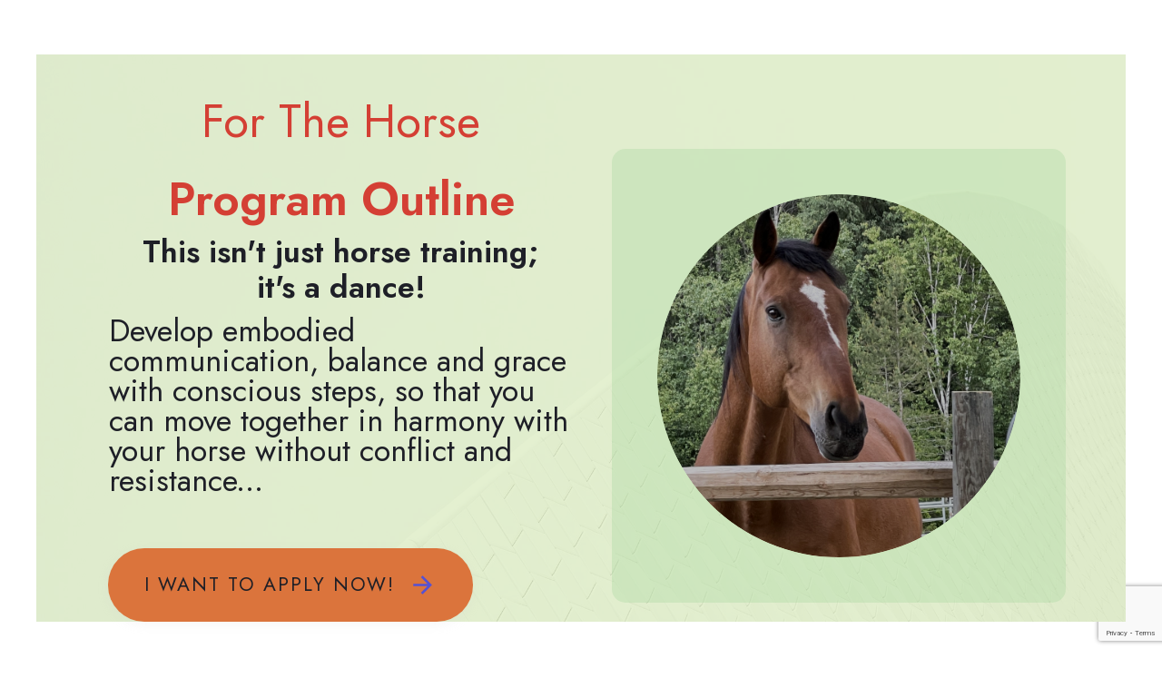

--- FILE ---
content_type: text/html; charset=UTF-8
request_url: https://forthehorse.com/program-outline
body_size: 58827
content:
<!DOCTYPE html>
<!--[if IE 7]>
<html class="ie ie7" lang="en-US">
<![endif]-->
<!--[if IE 8]>
<html class="ie ie8" lang="en-US">
<![endif]-->
<!--[if !(IE 7) | !(IE 8)  ]><!-->
<html lang="en-US"class="tcb">
<!--<![endif]-->
<head>
	
<meta property="og:type" content="article" />
<meta property="og:url" content="https://forthehorse.com/program-outline" />
<meta name="twitter:card" content="summary_large_image" />
<meta property="og:site_name" content="FortheHorse" />
<meta property="og:title" content="For The Horse Program Outline" />
<meta name="twitter:title" content="For The Horse Program Outline" />
<meta property="og:image" content="https://forthehorse.com/wp-content/uploads/2023/12/ZJ-Shoulder-In-Trot-In-Hand.png" />
<meta name="twitter:image:src" content="https://forthehorse.com/wp-content/uploads/2023/12/ZJ-Shoulder-In-Trot-In-Hand.png" />
<meta property="og:description" content="Chris Adderson teaches riders and horses how to move with ease and grace to create astounding results and lifelong relationships of their dreams.  She teaches valuable skills and educational strategies to get more results, quicker and faster." />
<meta name="twitter:description" content="Chris Adderson teaches riders and horses how to move with ease and grace to create astounding results and lifelong relationships of their dreams.  She teaches valuable skills and educational strategies to get more results, quicker and faster." />

	<meta charset="UTF-8"/>
				
			<meta name="viewport" content="width=device-width, initial-scale=1.0"/>

	<style type="text/css" id="tcb-style-base-page-8648"  onLoad="typeof window.lightspeedOptimizeStylesheet === 'function' && window.lightspeedOptimizeStylesheet()" class="tcb-lightspeed-style">.tve_s_fb_share{--tcb-social-color-style-6: #3569b4;}.tve_s_in_share{--tcb-social-color-style-6: #0177b5;}.tve_s_fb_share{--tcb-social-color-style-7: #3569b4;}.tve_s_in_share{--tcb-social-color-style-7: #0177b5;}.tve_s_fb_share{--tcb-social-color-style-8: #3569b4;}.tve_s_in_share{--tcb-social-color-style-8: #0177b5;}.tve_s_fb_share{--tcb-social-color-style-9: #3569b4;}.tve_s_in_share{--tcb-social-color-style-9: #0177b5;}.tve_s_fb_share{--tcb-social-color-style-10: #3569b4;}.tve_s_in_share{--tcb-social-color-style-10: #0177b5;}.tve_s_fb_share{--tcb-social-color-style-11: #3569b4;}.tve_s_in_share{--tcb-social-color-style-11: #0177b5;}.tve_s_fb_share{--tcb-social-color-style-12: #3569b4;}.tve_s_in_share{--tcb-social-color-style-12: #0177b5;}.tve_s_fb_share{--tcb-social-color-style-13: #3569b4;}.tve_s_in_share{--tcb-social-color-style-13: #0177b5;}.tve_s_fb_share{--tcb-social-color-style-14: #111;}.tve_s_in_share{--tcb-social-color-style-14: #111;}.tve_s_fb_share{--tcb-social-color-style-15: #3569b4;}.tve_s_in_share{--tcb-social-color-style-15: #0177b5;}.tve_s_fb_share{--tcb-social-color-style-16: #3569b4;}.tve_s_in_share{--tcb-social-color-style-16: #0177b5;}.tve_s_fb_share{--tcb-social-color-style-17: #181818;}.tve_s_in_share{--tcb-social-color-style-17: #181818;}.tve_s_fb_share{--tcb-social-color-style-18: #3569b4;}.tve_s_in_share{--tcb-social-color-style-18: #0177b5;}.tve_s_fb_share{--tcb-social-color-style-1: #3569b4;}.tve_s_in_share{--tcb-social-color-style-1: #0177b5;}.tve_s_yt_share{--tcb-social-color-style-1: #ec162c;}.tve_s_fb_share{--tcb-social-color-style-2: #284f9b;}.tve_s_in_share{--tcb-social-color-style-2: #015a9c;}.tve_s_yt_share{--tcb-social-color-style-2: #d74546;}.tve_s_fb_share{--tcb-social-color-style-3: #3569b4;}.tve_s_in_share{--tcb-social-color-style-3: #0177b5;}.tve_s_yt_share{--tcb-social-color-style-3: #ec162c;}.tve_s_fb_share{--tcb-social-color-style-4: #3569b4;}.tve_s_in_share{--tcb-social-color-style-4: #0177b5;}.tve_s_yt_share{--tcb-social-color-style-4: #ec162c;}.tve_s_fb_share{--tcb-social-color-style-5: #3569b4;}.tve_s_in_share{--tcb-social-color-style-5: #0177b5;}.tve_s_ig_share{--tcb-social-color-style-5: #111111;}.tve_s_yt_share{--tcb-social-color-style-5: #ec162c;}.tve_s_item{--tcb-local-color-style-1: linear-gradient(to bottom right,var(--tcb-local-color-f2bba) 50%,var(--tcb-local-color-trewq) 50%);--tcb-local-color-style-2: var(--tcb-local-color-f3080);--tcb-local-color-style-3: var(--tcb-local-color-f3080);--tcb-local-color-style-4: var(--tcb-local-color-f3080);--tcb-local-color-style-5: var(--tcb-local-color-f3080);--tcb-local-color-style-6: var(--tcb-local-color-f2bba);--tcb-local-color-style-7: var(--tcb-local-color-f2bba);--tcb-local-color-style-8: var(--tcb-local-color-f2bba);}:not(#tve).thrv_social_follow.tcb-custom-branding-social .tve_links_style_5 .tve_s_item,.thrive_author_links.tcb-custom-branding-social .tve_links_style_5 .tve_s_item{fill: var(--tcb-local-color-f3080);color: var(--tcb-local-color-f3080);}:not(#tve).thrv_social_follow.tcb-custom-branding-social .tve_links_style_5 .tve_s_item:hover,.thrive_author_links.tcb-custom-branding-social .tve_links_style_5 .tve_s_item:hover{fill: var(--tcb-local-color-poiuy);color: var(--tcb-local-color-poiuy);}.tve_s_fb_share{--tcb-local-color-style-1: linear-gradient(to bottom right,rgba(53,105,180,0.8) 50%,#3569b4 50%);--tcb-local-color-style-2: #3569b4;--tcb-local-color-style-3: #3569b4;--tcb-local-color-style-4: #3569b4;--tcb-local-color-style-5: #3569b4;--tcb-local-color-style-6: #3569b4;--tcb-local-color-style-7: #3569b4;--tcb-local-color-style-8: #3569b4;}.tve_s_in_share{--tcb-local-color-style-1: linear-gradient(to bottom right,rgba(1,119,181,0.8) 50%,#0177b5 50%);--tcb-local-color-style-2: #0177b5;--tcb-local-color-style-3: #0177b5;--tcb-local-color-style-4: #0177b5;--tcb-local-color-style-5: #0177b5;--tcb-local-color-style-6: #0177b5;--tcb-local-color-style-7: #0177b5;--tcb-local-color-style-8: #0177b5;}.tve_s_yt_share{--tcb-local-color-style-1: linear-gradient(to bottom right,rgba(236,22,44,0.8) 50%,#ec162c 50%);--tcb-local-color-style-2: #ec162c;--tcb-local-color-style-3: #ec162c;--tcb-local-color-style-4: #ec162c;--tcb-local-color-style-5: #ec162c;--tcb-local-color-style-6: #ec162c;--tcb-local-color-style-7: #ec162c;--tcb-local-color-style-8: #ec162c;}.tve_s_ig_share{--tcb-local-color-style-1: linear-gradient(to bottom right,rgba(23,23,22,0.8) 50%,#171716 50%);--tcb-local-color-style-2: #171716;--tcb-local-color-style-3: #171716;--tcb-local-color-style-4: #171716;--tcb-local-color-style-5: #171716;--tcb-local-color-style-6: #171716;--tcb-local-color-style-7: #171716;--tcb-local-color-style-8: #171716;}.thrv_social_follow,.thrive_author_links{--tcb-local-color-f3080: rgb(23,23,22);--tcb-local-color-f2bba: rgba(23,23,22,0.5);--tcb-local-color-trewq: rgba(23,23,22,0.7);--tcb-local-color-poiuy: rgba(23,23,22,0.35);--tcb-local-color-f83d7: rgba(23,23,22,0.4);--tcb-local-color-frty6: rgba(23,23,22,0.2);--tcb-local-color-flktr: rgba(23,23,22,0.8);--tve-color: var(--tcb-local-color-f3080);}.thrv_social_follow .tve_social_custom.tve_links_style_5 .tve_s_item,.thrive_author_links .tve_social_custom.tve_links_style_5 .tve_s_item{fill: var(--tcb-local-color-f3080);color: var(--tcb-local-color-f3080);}.thrv_social_follow .tve_social_custom.tve_links_style_5 .tve_s_item:hover,.thrive_author_links .tve_social_custom.tve_links_style_5 .tve_s_item:hover{fill: var(--tcb-local-color-poiuy);color: var(--tcb-local-color-poiuy);}.thrv_social_custom:not(.tcb-social-full-width):not(.tve_style_12) .tve_s_item:last-child{margin-right: 0px;}.tve_social_custom{display: table;}.tve_social_custom .tve_s_item{display: inline-block;vertical-align: middle;text-decoration: none;margin-top: 5px;margin-right: 10px;line-height: 1.5em;}.tve_social_custom .tve_s_item.thrv_wrapper{margin-top: 5px;margin-bottom: 5px;}.tve_social_custom .tve_s_item:not(:last-child){margin-right: 10px;}.rtl .tve_social_custom .tve_s_item:not(:first-child){margin-right: 10px !important;}.rtl .tve_social_custom .tve_s_item:first-child{margin-right: 0px !important;}.tve_social_custom .tve_s_icon{display: flex;justify-content: center;align-items: center;text-align: center;vertical-align: middle;}.tve_social_custom .tve_s_icon svg.tcb-icon{fill: currentcolor;color: currentcolor;}.thrv_social_custom .tve_social_items{display: inline-block;vertical-align: middle;}.thrv_social_custom{align-items: center;justify-content: center;max-width: max-content;display: flex !important;}.thrv_social_follow .tve_social_items,.thrive_author_links .tve_social_items{line-height: 1em;}.thrv_social_follow .tve_s_icon::before,.thrive_author_links .tve_s_icon::before{content: none !important;}.thrv_social_follow .tve_s_item.thrv_wrapper,.thrive_author_links .tve_s_item.thrv_wrapper{margin-top: 4px;margin-bottom: 4px;}.thrv_social_follow .tve_social_custom .tve_s_icon,.thrive_author_links .tve_social_custom .tve_s_icon{padding: 0.6em;height: 1.5em;width: 1.5em;display: flex;box-sizing: content-box;border: unset !important;}.thrv_social_follow .tve_social_custom svg.tcb-icon,.thrive_author_links .tve_social_custom svg.tcb-icon{fill: currentcolor;color: currentcolor;height: 1.5em;width: 1.5em;vertical-align: bottom;}.thrv_social_follow .tve_social_custom .tve_s_item,.thrive_author_links .tve_social_custom .tve_s_item{margin-right: 0.3em;position: relative;z-index: 1;overflow: hidden;vertical-align: bottom;}.thrv_social_follow .tve_social_custom .tve_s_item:last-of-type,.thrive_author_links .tve_social_custom .tve_s_item:last-of-type{margin-right: 0px;}.thrv_social_follow .tve_social_custom .tve_s_item a,.thrive_author_links .tve_social_custom .tve_s_item a{display: flex;padding: 0px;color: unset !important;fill: none !important;}.tve_social_items a{font-size: unset;}.thrv-page-section{position: relative;box-sizing: border-box !important;}.thrv-page-section .tve-page-section-out{position: absolute;width: 100%;height: 100%;left: 0px;top: 0px;box-sizing: border-box;transition: box-shadow 0.5s;overflow: hidden;}.thrv-page-section.tve-height-update .tve-page-section-in{min-height: 150px;}.thrv-page-section .tve-page-section-in{box-sizing: border-box;margin-right: auto;margin-left: auto;position: relative;z-index: 1;min-height: 40px;}.tve-page-section-in > .thrv_wrapper:first-child{margin-top: 0px;}.tve-page-section-in > .thrv_wrapper:last-child{margin-bottom: 0px;}.thrv_wrapper .tve-content-box-background{position: absolute;width: 100%;left: 0px;top: 0px;overflow: hidden;-webkit-background-clip: padding-box;height: 100% !important;}.thrv_wrapper.thrv-content-box{box-sizing: border-box;position: relative;min-height: 10px;}.thrv_wrapper.thrv-content-box div:not(.thrv_icon):not(.ui-resizable-handle):not(.tve-auxiliary-icon-element){box-sizing: border-box;}.tve-cb{display: inline-block;vertical-align: middle;clear: both;overflow: visible;width: 100%;z-index: 1;position: relative;min-height: 10px;}.tve_faq{transition: all,0.5s,all;background: rgb(228,228,228);}.tve_faq.tve_oFaq{background: rgb(248,248,248);}.tve_faq.tve_oFaq:hover{background: rgb(248,248,248) !important;}.tve_faq .tve_faqC{display: none;padding: 10px 37px;}.tve_faq .tve_faqB:hover{cursor: pointer;}.tve_faq .tve_faqB::after{content: ".";display: block;clear: both;visibility: hidden;line-height: 0;height: 0px;}.tve_faq h4{cursor: pointer;font-size: 100%;clear: none;box-sizing: border-box !important;width: auto !important;padding: 0px 0px 0px 18px !important;margin: 0px !important;}.tve_faq .tve_toggle{display: inline-block;position: absolute;width: 13px;height: 13px;top: 20px;transform: rotate(0deg);}.tve_faq .tve_faqB{cursor: pointer;padding: 17px;position: relative;}:not(#tve) .thrv_toggle_shortcode .tve_faq.tve_oFaq:hover{background: rgb(248,248,248) !important;}:not(#tve) .thrv_toggle .tve-toggle-grid{display: flex;flex-wrap: nowrap;align-items: stretch;justify-content: flex-start;}:not(#tve) .thrv_toggle .tve-toggle-column{box-sizing: border-box;flex: 0 1 100%;justify-content: flex-start;width: 100%;}:not(#tve) .thrv_toggle .thrv_toggle_item{background: rgba(0,0,0,0);position: relative;}:not(#tve) .thrv_toggle .thrv_toggle_item .thrv_toggle_title{display: flex;align-items: center;padding: 10px;}:not(#tve) .thrv_toggle .thrv_toggle_item .thrv_toggle_title .tve_toggle{display: none;position: relative;top: 0px;transition: 0.25s;transform: rotate(var(--animation-angle,0deg));}:not(#tve) .thrv_toggle .thrv_toggle_item .thrv_toggle_title .tve_toggle path{fill: currentcolor;}:not(#tve) .thrv_toggle .thrv_toggle_item .thrv_toggle_title .tve-toggle-text{font-size: 20px;line-height: 2em;width: 100% !important;padding: 0px !important;margin: 0px !important;}:not(#tve) .thrv_toggle .thrv_toggle_item .thrv_toggle_title .tve-toggle-text::before{display: none;}:not(#tve) .thrv_toggle .thrv_toggle_item .thrv_toggle_title.tve-toggle-show-icon .tve_toggle{display: flex;margin-right: 8px;}:not(#tve) .thrv_toggle .thrv_toggle_item .thrv_toggle_title.tve-toggle-icon-right{flex-direction: row-reverse;}:not(#tve) .thrv_toggle .thrv_toggle_item .thrv_toggle_title.tve-toggle-icon-right .tve_toggle{margin-right: 0px;margin-left: 8px;}:not(#tve) .thrv_toggle .thrv_toggle_item .thrv_toggle_title.tve-toggle-icon-right .tve-toggle-text{flex: 1 1 0%;}:not(#tve) .thrv_toggle .thrv_toggle_item .tve_faqC{display: none;padding: 0px;border: none;}:not(#tve) .thrv_toggle .thrv_toggle_item .tve_faqC > .thrv_wrapper{margin: 0px;position: relative;}:not(#tve) .thrv_toggle.tve-draggable .tve-toggle-text{pointer-events: none;}.thrv_toggle .tve-toggle-grid .thrv_toggle_item{margin-top: var(--toggle-vertical-space,7px);}.thrv_responsive_video{width: 100%;min-width: 100px;}.thrv_responsive_video .tcb-video-float-container{transition: 0.5s ease-out,margin;}.thrv_responsive_video.tcb-no-perspective{perspective: none !important;}#tve_editor .thrv_responsive_video{box-sizing: border-box;}.tcb-no-transform{transform: none !important;}.tcb-icon{display: inline-block;width: 1em;height: 1em;line-height: 1em;vertical-align: middle;stroke-width: 0;stroke: currentcolor;fill: currentcolor;box-sizing: content-box;transform: rotate(var(--tcb-icon-rotation-angle,0deg));}svg.tcb-icon path:not([fill="none"]){transition: none;fill: inherit !important;stroke: inherit !important;}.thrv_icon{text-align: center;}.thrv-button{max-width: 100%;margin-left: auto;margin-right: auto;display: table !important;}.thrv-button.thrv_wrapper{padding: 0px;}.thrv-button .tcb-plain-text{cursor: pointer;}.tcb-with-icon.tcb-flip .tcb-button-icon{padding-left: 15px;}.tcb-with-icon .tcb-button-icon{display: block;}.tcb-with-icon .tcb-button-icon .thrv_wrapper.thrv_icon{margin: 0px;}a.tcb-button-link{background-color: rgb(26,188,156);padding: 12px 15px;font-size: 18px;box-sizing: border-box;display: inline-flex;align-items: center;overflow: hidden;width: 100%;text-align: center;line-height: 1.2em;}a.tcb-button-link:hover{background-color: rgb(21,162,136);}.tcb-flip a.tcb-button-link{flex-direction: row-reverse;}.thrv-button a.tcb-button-link{color: rgb(255,255,255);text-decoration: none !important;}a.tcb-button-link > span::before{position: absolute;content: "";display: none;top: -100px;bottom: -100px;width: 1px;left: 10px;background-color: rgb(0,121,0);}span.tcb-button-texts{color: inherit;display: block;flex: 1 1 0%;position: relative;}span.tcb-button-texts > span{display: block;padding: 0px;}span.tcb-button-icon{display: none;font-size: 1em;line-height: 0;position: relative;color: inherit;}span.tcb-button-icon .tcb-icon{height: 1em;}.tcb-style-wrap strong{font-weight: var(--g-bold-weight,bold);}.tcb-plain-text{cursor: text;}.thrv_text_element{overflow-wrap: break-word;}.notifications-content-wrapper.tcb-permanently-hidden{display: none !important;}.tcb-permanently-hidden{display: none !important;}.tar-disabled{cursor: default;opacity: 0.4;pointer-events: none;}.tcb-clear::after{display: block;height: 0px;content: "";}.tcb-flex-row{display: flex;flex-flow: row;align-items: stretch;justify-content: space-between;margin-top: 0px;margin-left: -15px;padding-bottom: 15px;padding-top: 15px;}.tcb-flex-col{flex: 1 1 auto;padding-top: 0px;padding-left: 15px;}.tcb-flex-row .tcb-flex-col{box-sizing: border-box;}.tcb--cols--2:not(.tcb-resized) > .tcb-flex-col{max-width: 50%;}.tcb--cols--3:not(.tcb-resized) > .tcb-flex-col{max-width: 33.3333%;}.tcb-flex-row:not(.tcb-resized) > .tcb-flex-col.c-33{max-width: 33.3333%;}.tcb-flex-row:not(.tcb-resized) > .tcb-flex-col.c-66{max-width: 66.6667%;}.tcb-col{height: 100%;display: flex;flex-direction: column;position: relative;}.tcb-flex-row .tcb-col{box-sizing: border-box;}.tcb--cols--1 > .tcb-flex-col > .tcb-col{max-width: 100%;}.tve_s_icon svg{width: 1em;height: 1em;stroke-width: 0;fill: currentcolor;stroke: currentcolor;}html{text-rendering: auto !important;}html body{text-rendering: auto !important;}body.tve_lp::before{content: none;}.thrv_wrapper{margin-top: 20px;margin-bottom: 20px;padding: 1px;}.thrv_wrapper div{box-sizing: content-box;}.thrv_wrapper.tve-elem-default-pad{padding: 20px;}.thrv_wrapper.thrv_text_element,.thrv_wrapper.thrv-page-section{margin: 0px;}.thrv_wrapper.thrv-columns{margin-top: 10px;margin-bottom: 10px;padding: 0px;}.tve_shortcode_editor h1{padding: 0px;}p{font-size: 1em;}.tve_responsive_video_container{position: relative;height: 0px;overflow: hidden;padding-bottom: 56.25%;display: block;}.tve_responsive_video_container iframe{position: absolute;top: 0px;left: 0px;width: 100% !important;height: 100% !important;}.tve_responsive_video_container .top-left{cursor: pointer;top: 50px;left: 50px;z-index: 99999;position: fixed !important;}a:not(.tcb-button-link) svg.tcb-icon{color: rgb(17,17,17);}.thrv_icon{line-height: 0;}.thrv_icon.tcb-icon-display{display: table;border-collapse: initial;}.thrv_icon.thrv_wrapper{margin-left: auto;margin-right: auto;padding: 0px;}.thrv_responsive_video.thrv_wrapper{max-height: 100%;max-width: 100%;margin-left: auto;margin-right: auto;}.video_overlay{cursor: pointer;}:not(#_s):not(#_s) .tcb-conditional-display-placeholder{min-height: var(--tcb-container-height-d,100px) !important;position: relative;}:not(#_s):not(#_s) .tcb-conditional-display-placeholder.thrv-page-section{box-sizing: border-box;margin: 0px;}:not(#_s):not(#_s) .tcb-conditional-display-placeholder.thrv-content-box{box-sizing: border-box;}:not(#_s):not(#_s) .tcb-conditional-display-placeholder .tve-page-section-out,:not(#_s):not(#_s) .tcb-conditional-display-placeholder .tve-content-box-background{box-sizing: border-box;position: absolute;width: 100%;height: 100%;left: 0px;top: 0px;overflow: hidden;}.thrv_wrapper.thrv_contentbox_shortcode{position: relative;}@media (max-width: 1023px){.tve-toggle-grid > .tve-toggle-column > .thrv_toggle_item:first-child{margin-top: 0px;}:not(#_s):not(#_s) .tcb-conditional-display-placeholder{min-height: var(--tcb-container-height-t) !important;}}@media (max-width: 767px){:not(#tve) .thrv_toggle .tve-toggle-grid{flex-wrap: wrap;}:not(#tve) .thrv_toggle .thrv_toggle_item .thrv_toggle_title .tve-toggle-text{white-space: pre-wrap;}.tve-toggle-grid > .tve-toggle-column:first-child > .thrv_toggle_item:first-child{margin-top: 0px;}.tve-toggle-grid > .tve-toggle-column:not(:first-child) > .thrv_toggle_item:first-child{margin-top: var(--toggle-vertical-space,7px);}html{overflow-x: hidden !important;}html,body{max-width: 100vw !important;}.tcb-flex-row{flex-direction: column;}.thrv_wrapper > .tcb-flex-row:not(.v-2) > .tcb-flex-col{width: 100%;max-width: 100% !important;flex: 0 0 auto !important;}.tcb-flex-row.v-2{flex-direction: row;}.tcb-flex-row.v-2:not(.tcb-mobile-no-wrap){flex-wrap: wrap;}.tcb-flex-row.v-2:not(.tcb-mobile-no-wrap) > .tcb-flex-col{width: 100%;flex: 1 0 390px;max-width: 100% !important;}:not(#_s):not(#_s) .tcb-conditional-display-placeholder{min-height: var(--tcb-container-height-m) !important;}}@media (min-width: 1024px){.thrv_toggle .tve-toggle-grid .thrv_toggle_item:first-child{margin-top: 0px;}.tcb-flex-row.tcb-desktop-wrap > .tcb-flex-col{max-width: 100%;flex: 1 0 250px;}}@media (max-width: 1023px) and (min-width: 768px){.tcb-flex-row:not(.tcb--cols--2):not(.tcb-medium-no-wrap){flex-wrap: wrap;}.tcb-flex-row:not(.tcb--cols--2):not(.tcb-medium-no-wrap) > .tcb-flex-col{flex: 1 0 250px;max-width: 100% !important;}.tcb-flex-row.tcb-medium-no-wrap{flex-wrap: nowrap !important;}.tcb-flex-row.tcb-medium-no-wrap > .tcb-flex-col{flex: 1 1 auto !important;}.tcb-flex-row.tcb-medium-wrap{flex-wrap: wrap;}.tcb-flex-row.tcb-medium-wrap > .tcb-flex-col{max-width: 100% !important;}}@media screen and (-ms-high-contrast: active),(-ms-high-contrast: none){.tcb-flex-col{width: 100%;}.tcb-col{display: block;}}@media screen and (max-device-width: 480px){body{text-size-adjust: none;}}@media only screen and (max-device-width: 1366px){.thrv_responsive_video.thrv_wrapper:not(.tcb-no-perspective){transform: translateZ(0px);}}</style>		<script type="text/javascript">
			window.flatStyles = window.flatStyles || ''

			window.lightspeedOptimizeStylesheet = function () {
				const currentStylesheet = document.querySelector( '.tcb-lightspeed-style:not([data-ls-optimized])' )

				if ( currentStylesheet ) {
					try {
						if ( currentStylesheet.sheet && currentStylesheet.sheet.cssRules ) {
							if ( window.flatStyles ) {
								if ( this.optimizing ) {
									setTimeout( window.lightspeedOptimizeStylesheet.bind( this ), 24 )
								} else {
									this.optimizing = true;

									let rulesIndex = 0;

									while ( rulesIndex < currentStylesheet.sheet.cssRules.length ) {
										const rule = currentStylesheet.sheet.cssRules[ rulesIndex ]
										/* remove rules that already exist in the page */
										if ( rule.type === CSSRule.STYLE_RULE && window.flatStyles.includes( `${rule.selectorText}{` ) ) {
											currentStylesheet.sheet.deleteRule( rulesIndex )
										} else {
											rulesIndex ++
										}
									}
									/* optimize, mark it such, move to the next file, append the styles we have until now */
									currentStylesheet.setAttribute( 'data-ls-optimized', '1' )

									window.flatStyles += currentStylesheet.innerHTML

									this.optimizing = false
								}
							} else {
								window.flatStyles = currentStylesheet.innerHTML
								currentStylesheet.setAttribute( 'data-ls-optimized', '1' )
							}
						}
					} catch ( error ) {
						console.warn( error )
					}

					if ( currentStylesheet.parentElement.tagName !== 'HEAD' ) {
						/* always make sure that those styles end up in the head */
						const stylesheetID = currentStylesheet.id;
						/**
						 * make sure that there is only one copy of the css
						 * e.g display CSS
						 */
						if ( ( ! stylesheetID || ( stylesheetID && ! document.querySelector( `head #${stylesheetID}` ) ) ) ) {
							document.head.prepend( currentStylesheet )
						} else {
							currentStylesheet.remove();
						}
					}
				}
			}

			window.lightspeedOptimizeFlat = function ( styleSheetElement ) {
				if ( document.querySelectorAll( 'link[href*="thrive_flat.css"]' ).length > 1 ) {
					/* disable this flat if we already have one */
					styleSheetElement.setAttribute( 'disabled', true )
				} else {
					/* if this is the first one, make sure he's in head */
					if ( styleSheetElement.parentElement.tagName !== 'HEAD' ) {
						document.head.append( styleSheetElement )
					}
				}
			}
		</script>
		<meta name='robots' content='index, follow, max-image-preview:large, max-snippet:-1, max-video-preview:-1' />

<!-- Google Tag Manager by PYS -->
    <script data-cfasync="false" data-pagespeed-no-defer>
	    window.dataLayerPYS = window.dataLayerPYS || [];
	</script>
<!-- End Google Tag Manager by PYS -->
	<!-- This site is optimized with the Yoast SEO plugin v26.7 - https://yoast.com/wordpress/plugins/seo/ -->
	<title>For The Horse Program Outline - ForTheHorse</title>
	<link rel="canonical" href="https://forthehorse.com/program-outline" />
	<meta property="og:locale" content="en_US" />
	<meta property="og:type" content="article" />
	<meta property="og:title" content="For The Horse Holiday Specials" />
	<meta property="og:url" content="https://forthehorse.com/program-outline" />
	<meta property="og:site_name" content="ForTheHorse" />
	<meta property="article:publisher" content="https://www.facebook.com/FortheHorse.ChrisAdderson/" />
	<meta property="article:modified_time" content="2024-11-05T17:18:10+00:00" />
	<meta property="og:image" content="https://forthehorse.com/wp-content/uploads/2023/12/markus-spiske-2ZSGHU9bFS0-unsplash-scaled.jpg" />
	<meta property="og:image:width" content="1707" />
	<meta property="og:image:height" content="2560" />
	<meta property="og:image:type" content="image/jpeg" />
	<meta name="twitter:card" content="summary_large_image" />
	<meta name="twitter:label1" content="Est. reading time" />
	<meta name="twitter:data1" content="8 minutes" />
	<script type="application/ld+json" class="yoast-schema-graph">{"@context":"https://schema.org","@graph":[{"@type":"WebPage","@id":"https://forthehorse.com/program-outline","url":"https://forthehorse.com/program-outline","name":"For The Horse Program Outline - ForTheHorse","isPartOf":{"@id":"https://forthehorse.com/#website"},"primaryImageOfPage":{"@id":"https://forthehorse.com/program-outline#primaryimage"},"image":{"@id":"https://forthehorse.com/program-outline#primaryimage"},"thumbnailUrl":"https://forthehorse.com/wp-content/uploads/2023/12/ZJ-Shoulder-In-Trot-In-Hand.png","datePublished":"2024-05-22T03:04:57+00:00","dateModified":"2024-11-05T17:18:10+00:00","breadcrumb":{"@id":"https://forthehorse.com/program-outline#breadcrumb"},"inLanguage":"en-US","potentialAction":[{"@type":"ReadAction","target":["https://forthehorse.com/program-outline"]}]},{"@type":"ImageObject","inLanguage":"en-US","@id":"https://forthehorse.com/program-outline#primaryimage","url":"https://forthehorse.com/wp-content/uploads/2023/12/ZJ-Shoulder-In-Trot-In-Hand.png","contentUrl":"https://forthehorse.com/wp-content/uploads/2023/12/ZJ-Shoulder-In-Trot-In-Hand.png","width":1544,"height":1284},{"@type":"BreadcrumbList","@id":"https://forthehorse.com/program-outline#breadcrumb","itemListElement":[{"@type":"ListItem","position":1,"name":"Home","item":"https://forthehorse.com/"},{"@type":"ListItem","position":2,"name":"For The Horse Program Outline"}]},{"@type":"WebSite","@id":"https://forthehorse.com/#website","url":"https://forthehorse.com/","name":"ForTheHorse","description":"Chris Adderson FortheHorse","publisher":{"@id":"https://forthehorse.com/#organization"},"potentialAction":[{"@type":"SearchAction","target":{"@type":"EntryPoint","urlTemplate":"https://forthehorse.com/?s={search_term_string}"},"query-input":{"@type":"PropertyValueSpecification","valueRequired":true,"valueName":"search_term_string"}}],"inLanguage":"en-US"},{"@type":"Organization","@id":"https://forthehorse.com/#organization","name":"FortheHorse","url":"https://forthehorse.com/","logo":{"@type":"ImageObject","inLanguage":"en-US","@id":"https://forthehorse.com/#/schema/logo/image/","url":"https://forthehorse.com/wp-content/uploads/2020/04/new-logo.png","contentUrl":"https://forthehorse.com/wp-content/uploads/2020/04/new-logo.png","width":2382,"height":1275,"caption":"FortheHorse"},"image":{"@id":"https://forthehorse.com/#/schema/logo/image/"},"sameAs":["https://www.facebook.com/FortheHorse.ChrisAdderson/","https://www.youtube.com/channel/UCynAy4zjnZywOqase8SEXUg"]}]}</script>
	<!-- / Yoast SEO plugin. -->


<script type='application/javascript'  id='pys-version-script'>console.log('PixelYourSite Free version 11.1.5.2');</script>
<link rel='dns-prefetch' href='//www.google.com' />
<link rel='dns-prefetch' href='//www.googletagmanager.com' />
<link rel='dns-prefetch' href='//stats.wp.com' />
<link rel="alternate" title="oEmbed (JSON)" type="application/json+oembed" href="https://forthehorse.com/wp-json/oembed/1.0/embed?url=https%3A%2F%2Fforthehorse.com%2Fprogram-outline" />
<link rel="alternate" title="oEmbed (XML)" type="text/xml+oembed" href="https://forthehorse.com/wp-json/oembed/1.0/embed?url=https%3A%2F%2Fforthehorse.com%2Fprogram-outline&#038;format=xml" />

<style id='wp-emoji-styles-inline-css' type='text/css'>

	img.wp-smiley, img.emoji {
		display: inline !important;
		border: none !important;
		box-shadow: none !important;
		height: 1em !important;
		width: 1em !important;
		margin: 0 0.07em !important;
		vertical-align: -0.1em !important;
		background: none !important;
		padding: 0 !important;
	}
/*# sourceURL=wp-emoji-styles-inline-css */
</style>
<link rel='stylesheet' id='wp-block-library-css' href='https://forthehorse.com/wp-includes/css/dist/block-library/style.min.css?ver=6.9' type='text/css' media='all' />


<link rel='stylesheet' id='wpsm_ac-font-awesome-front-css' href='https://forthehorse.com/wp-content/plugins/responsive-accordion-and-collapse/css/font-awesome/css/font-awesome.min.css?ver=6.9' type='text/css' media='all' />
<link rel='stylesheet' id='wpsm_ac_bootstrap-front-css' href='https://forthehorse.com/wp-content/plugins/responsive-accordion-and-collapse/css/bootstrap-front.css?ver=6.9' type='text/css' media='all' />
<link rel='stylesheet' id='tve-ult-main-frame-css-css' href='https://forthehorse.com/wp-content/plugins/thrive-ultimatum/tcb-bridge/assets/css/placeholders.css?ver=10.8.5' type='text/css' media='all' />
<link rel='stylesheet' id='wmi-front-style-css' href='https://forthehorse.com/wp-content/plugins/wp-menu-image/assets/css/wmi-front-style.css?ver=2.3' type='text/css' media='all' />
<link rel='stylesheet' id='rise-style-css' href='https://forthehorse.com/wp-content/themes/rise/style.css?ver=6.9' type='text/css' media='all' />
<link rel='stylesheet' id='thrive-reset-css' href='https://forthehorse.com/wp-content/themes/rise/css/reset.css?v=2.13' type='text/css' media='all' />
<link rel='stylesheet' id='thrive-main-style-css' href='https://forthehorse.com/wp-content/themes/rise/css/main_green.css?v=2.13' type='text/css' media='all' />
<link rel='stylesheet' id='jquery-lazyloadxt-spinner-css-css' href='//forthehorse.com/wp-content/plugins/a3-lazy-load_/assets/css/jquery.lazyloadxt.spinner.css?v=2.13' type='text/css' media='all' />
<script type="text/javascript" id="jquery-core-js-extra">
/* <![CDATA[ */
var pysFacebookRest = {"restApiUrl":"https://forthehorse.com/wp-json/pys-facebook/v1/event","debug":""};
//# sourceURL=jquery-core-js-extra
/* ]]> */
</script>
<script type="text/javascript" src="https://forthehorse.com/wp-includes/js/jquery/jquery.min.js?v=2.13" id="jquery-core-js"></script>
<script type="text/javascript" src="https://forthehorse.com/wp-includes/js/jquery/jquery-migrate.min.js?v=2.13" id="jquery-migrate-js"></script>
<script type="text/javascript" src="https://forthehorse.com/wp-includes/js/jquery/ui/core.min.js?v=2.13" id="jquery-ui-core-js"></script>
<script type="text/javascript" src="https://forthehorse.com/wp-includes/js/jquery/ui/menu.min.js?v=2.13" id="jquery-ui-menu-js"></script>
<script type="text/javascript" src="https://forthehorse.com/wp-includes/js/dist/dom-ready.min.js?ver=f77871ff7694fffea381" id="wp-dom-ready-js"></script>
<script type="text/javascript" src="https://forthehorse.com/wp-includes/js/dist/hooks.min.js?ver=dd5603f07f9220ed27f1" id="wp-hooks-js"></script>
<script type="text/javascript" src="https://forthehorse.com/wp-includes/js/dist/i18n.min.js?ver=c26c3dc7bed366793375" id="wp-i18n-js"></script>
<script type="text/javascript" id="wp-i18n-js-after">
/* <![CDATA[ */
wp.i18n.setLocaleData( { 'text direction\u0004ltr': [ 'ltr' ] } );
//# sourceURL=wp-i18n-js-after
/* ]]> */
</script>
<script type="text/javascript" src="https://forthehorse.com/wp-includes/js/dist/a11y.min.js?ver=cb460b4676c94bd228ed" id="wp-a11y-js"></script>
<script type="text/javascript" src="https://forthehorse.com/wp-includes/js/jquery/ui/autocomplete.min.js?v=2.13" id="jquery-ui-autocomplete-js"></script>
<script type="text/javascript" src="https://forthehorse.com/wp-includes/js/imagesloaded.min.js?ver=5.0.0" id="imagesloaded-js"></script>
<script type="text/javascript" src="https://forthehorse.com/wp-includes/js/masonry.min.js?ver=4.2.2" id="masonry-js"></script>
<script type="text/javascript" src="https://forthehorse.com/wp-includes/js/jquery/jquery.masonry.min.js?v=2.13" id="jquery-masonry-js"></script>
<script type="text/javascript" id="tve_frontend-js-extra">
/* <![CDATA[ */
var tve_frontend_options = {"ajaxurl":"https://forthehorse.com/wp-admin/admin-ajax.php","is_editor_page":"","page_events":[],"is_single":"1","social_fb_app_id":"","dash_url":"https://forthehorse.com/wp-content/plugins/thrive-visual-editor/thrive-dashboard","queried_object":{"ID":8648,"post_author":"4"},"query_vars":{"page":"","pagename":"program-outline","certificate_u":""},"$_POST":[],"translations":{"Copy":"Copy","empty_username":"ERROR: The username field is empty.","empty_password":"ERROR: The password field is empty.","empty_login":"ERROR: Enter a username or email address.","min_chars":"At least %s characters are needed","no_headings":"No headings found","registration_err":{"required_field":"\u003Cstrong\u003EError\u003C/strong\u003E: This field is required","required_email":"\u003Cstrong\u003EError\u003C/strong\u003E: Please type your email address","invalid_email":"\u003Cstrong\u003EError\u003C/strong\u003E: The email address isn&#8217;t correct","passwordmismatch":"\u003Cstrong\u003EError\u003C/strong\u003E: Password mismatch"}},"routes":{"posts":"https://forthehorse.com/wp-json/tcb/v1/posts","video_reporting":"https://forthehorse.com/wp-json/tcb/v1/video-reporting","courses":"https://forthehorse.com/wp-json/tva/v1/course_list_element","certificate_search":"https://forthehorse.com/wp-json/tva/v1/certificate/search","assessments":"https://forthehorse.com/wp-json/tva/v1/user/assessment"},"nonce":"ec544d82c7","allow_video_src":"","google_client_id":null,"google_api_key":null,"facebook_app_id":null,"lead_generation_custom_tag_apis":["activecampaign","aweber","convertkit","drip","klicktipp","mailchimp","sendlane","zapier"],"post_request_data":[],"user_profile_nonce":"3af20bc206","ip":"13.58.31.23","current_user":[],"post_id":"8648","post_title":"For The Horse Program Outline","post_type":"page","post_url":"https://forthehorse.com/program-outline","is_lp":"24130c282ea5efd638c06d4405fb27af","conditional_display":{"is_tooltip_dismissed":false}};
//# sourceURL=tve_frontend-js-extra
/* ]]> */
</script>
<script type="text/javascript" src="https://forthehorse.com/wp-content/plugins/thrive-visual-editor/editor/js/dist/modules/general.min.js?ver=10.8.5" id="tve_frontend-js"></script>
<script type="text/javascript" src="https://www.google.com/recaptcha/api.js?render=6LeORw4pAAAAAD8KLvrP2DAVwQhqRy_Cyr559nfn&amp;ver=10.8.5" id="tve-dash-recaptcha-js"></script>
<script type="text/javascript" src="https://forthehorse.com/wp-content/plugins/pixelyoursite/dist/scripts/jquery.bind-first-0.2.3.min.js?v=2.13" id="jquery-bind-first-js"></script>
<script type="text/javascript" src="https://forthehorse.com/wp-content/plugins/pixelyoursite/dist/scripts/js.cookie-2.1.3.min.js?ver=2.1.3" id="js-cookie-pys-js"></script>
<script type="text/javascript" src="https://forthehorse.com/wp-content/plugins/pixelyoursite/dist/scripts/tld.min.js?ver=2.3.1" id="js-tld-js"></script>
<script type="text/javascript" id="pys-js-extra">
/* <![CDATA[ */
var pysOptions = {"staticEvents":{"facebook":{"init_event":[{"delay":0,"type":"static","ajaxFire":false,"name":"PageView","pixelIds":["646424182856518"],"eventID":"6214c9bc-2112-42fa-86fb-bcfc36306795","params":{"page_title":"For The Horse Program Outline","post_type":"page","post_id":8648,"plugin":"PixelYourSite","user_role":"guest","event_url":"forthehorse.com/program-outline"},"e_id":"init_event","ids":[],"hasTimeWindow":false,"timeWindow":0,"woo_order":"","edd_order":""}]}},"dynamicEvents":{"automatic_event_form":{"facebook":{"delay":0,"type":"dyn","name":"Form","pixelIds":["646424182856518"],"eventID":"3d96721b-41bd-45e2-8331-fe23db7f0e6f","params":{"page_title":"For The Horse Program Outline","post_type":"page","post_id":8648,"plugin":"PixelYourSite","user_role":"guest","event_url":"forthehorse.com/program-outline"},"e_id":"automatic_event_form","ids":[],"hasTimeWindow":false,"timeWindow":0,"woo_order":"","edd_order":""},"ga":{"delay":0,"type":"dyn","name":"Form","trackingIds":["G-E6HXVEZ6EE"],"eventID":"3d96721b-41bd-45e2-8331-fe23db7f0e6f","params":{"page_title":"For The Horse Program Outline","post_type":"page","post_id":8648,"plugin":"PixelYourSite","user_role":"guest","event_url":"forthehorse.com/program-outline"},"e_id":"automatic_event_form","ids":[],"hasTimeWindow":false,"timeWindow":0,"pixelIds":[],"woo_order":"","edd_order":""}},"automatic_event_download":{"facebook":{"delay":0,"type":"dyn","name":"Download","extensions":["","doc","exe","js","pdf","ppt","tgz","zip","xls"],"pixelIds":["646424182856518"],"eventID":"e8c0534e-d5d5-43b8-a610-43b814917774","params":{"page_title":"For The Horse Program Outline","post_type":"page","post_id":8648,"plugin":"PixelYourSite","user_role":"guest","event_url":"forthehorse.com/program-outline"},"e_id":"automatic_event_download","ids":[],"hasTimeWindow":false,"timeWindow":0,"woo_order":"","edd_order":""},"ga":{"delay":0,"type":"dyn","name":"Download","extensions":["","doc","exe","js","pdf","ppt","tgz","zip","xls"],"trackingIds":["G-E6HXVEZ6EE"],"eventID":"e8c0534e-d5d5-43b8-a610-43b814917774","params":{"page_title":"For The Horse Program Outline","post_type":"page","post_id":8648,"plugin":"PixelYourSite","user_role":"guest","event_url":"forthehorse.com/program-outline"},"e_id":"automatic_event_download","ids":[],"hasTimeWindow":false,"timeWindow":0,"pixelIds":[],"woo_order":"","edd_order":""}},"automatic_event_comment":{"facebook":{"delay":0,"type":"dyn","name":"Comment","pixelIds":["646424182856518"],"eventID":"76888904-0bfe-40de-8f5c-acd488f3c828","params":{"page_title":"For The Horse Program Outline","post_type":"page","post_id":8648,"plugin":"PixelYourSite","user_role":"guest","event_url":"forthehorse.com/program-outline"},"e_id":"automatic_event_comment","ids":[],"hasTimeWindow":false,"timeWindow":0,"woo_order":"","edd_order":""},"ga":{"delay":0,"type":"dyn","name":"Comment","trackingIds":["G-E6HXVEZ6EE"],"eventID":"76888904-0bfe-40de-8f5c-acd488f3c828","params":{"page_title":"For The Horse Program Outline","post_type":"page","post_id":8648,"plugin":"PixelYourSite","user_role":"guest","event_url":"forthehorse.com/program-outline"},"e_id":"automatic_event_comment","ids":[],"hasTimeWindow":false,"timeWindow":0,"pixelIds":[],"woo_order":"","edd_order":""}}},"triggerEvents":[],"triggerEventTypes":[],"facebook":{"pixelIds":["646424182856518"],"advancedMatching":[],"advancedMatchingEnabled":true,"removeMetadata":false,"wooVariableAsSimple":false,"serverApiEnabled":true,"wooCRSendFromServer":false,"send_external_id":null,"enabled_medical":false,"do_not_track_medical_param":["event_url","post_title","page_title","landing_page","content_name","categories","category_name","tags"],"meta_ldu":false},"ga":{"trackingIds":["G-E6HXVEZ6EE"],"commentEventEnabled":true,"downloadEnabled":true,"formEventEnabled":true,"crossDomainEnabled":false,"crossDomainAcceptIncoming":false,"crossDomainDomains":[],"isDebugEnabled":["index_0"],"serverContainerUrls":{"G-E6HXVEZ6EE":{"enable_server_container":"","server_container_url":"","transport_url":""}},"additionalConfig":{"G-E6HXVEZ6EE":{"first_party_collection":true}},"disableAdvertisingFeatures":false,"disableAdvertisingPersonalization":false,"wooVariableAsSimple":true,"custom_page_view_event":false},"debug":"","siteUrl":"https://forthehorse.com","ajaxUrl":"https://forthehorse.com/wp-admin/admin-ajax.php","ajax_event":"17f696acc7","enable_remove_download_url_param":"1","cookie_duration":"7","last_visit_duration":"60","enable_success_send_form":"","ajaxForServerEvent":"1","ajaxForServerStaticEvent":"1","useSendBeacon":"1","send_external_id":"1","external_id_expire":"180","track_cookie_for_subdomains":"1","google_consent_mode":"1","gdpr":{"ajax_enabled":false,"all_disabled_by_api":false,"facebook_disabled_by_api":false,"analytics_disabled_by_api":false,"google_ads_disabled_by_api":false,"pinterest_disabled_by_api":false,"bing_disabled_by_api":false,"reddit_disabled_by_api":false,"externalID_disabled_by_api":false,"facebook_prior_consent_enabled":true,"analytics_prior_consent_enabled":true,"google_ads_prior_consent_enabled":null,"pinterest_prior_consent_enabled":true,"bing_prior_consent_enabled":true,"cookiebot_integration_enabled":false,"cookiebot_facebook_consent_category":"marketing","cookiebot_analytics_consent_category":"statistics","cookiebot_tiktok_consent_category":"marketing","cookiebot_google_ads_consent_category":"marketing","cookiebot_pinterest_consent_category":"marketing","cookiebot_bing_consent_category":"marketing","consent_magic_integration_enabled":false,"real_cookie_banner_integration_enabled":false,"cookie_notice_integration_enabled":false,"cookie_law_info_integration_enabled":false,"analytics_storage":{"enabled":true,"value":"granted","filter":false},"ad_storage":{"enabled":true,"value":"granted","filter":false},"ad_user_data":{"enabled":true,"value":"granted","filter":false},"ad_personalization":{"enabled":true,"value":"granted","filter":false}},"cookie":{"disabled_all_cookie":false,"disabled_start_session_cookie":false,"disabled_advanced_form_data_cookie":false,"disabled_landing_page_cookie":false,"disabled_first_visit_cookie":false,"disabled_trafficsource_cookie":false,"disabled_utmTerms_cookie":false,"disabled_utmId_cookie":false},"tracking_analytics":{"TrafficSource":"direct","TrafficLanding":"undefined","TrafficUtms":[],"TrafficUtmsId":[]},"GATags":{"ga_datalayer_type":"default","ga_datalayer_name":"dataLayerPYS"},"woo":{"enabled":false},"edd":{"enabled":false},"cache_bypass":"1768926706"};
//# sourceURL=pys-js-extra
/* ]]> */
</script>
<script type="text/javascript" src="https://forthehorse.com/wp-content/plugins/pixelyoursite/dist/scripts/public.js?ver=11.1.5.2" id="pys-js"></script>

<!-- Google tag (gtag.js) snippet added by Site Kit -->
<!-- Google Analytics snippet added by Site Kit -->
<script type="text/javascript" src="https://www.googletagmanager.com/gtag/js?id=G-E6HXVEZ6EE&l=dataLayerPYS" id="google_gtagjs-js" async></script>
<script type="text/javascript" id="google_gtagjs-js-after">
/* <![CDATA[ */
window.dataLayerPYS = window.dataLayerPYS || [];function gtag(){dataLayerPYS.push(arguments);}
gtag("set","linker",{"domains":["forthehorse.com"]});
gtag("js", new Date());
gtag("set", "developer_id.dZTNiMT", true);
gtag("config", "G-E6HXVEZ6EE");
 window._googlesitekit = window._googlesitekit || {}; window._googlesitekit.throttledEvents = []; window._googlesitekit.gtagEvent = (name, data) => { var key = JSON.stringify( { name, data } ); if ( !! window._googlesitekit.throttledEvents[ key ] ) { return; } window._googlesitekit.throttledEvents[ key ] = true; setTimeout( () => { delete window._googlesitekit.throttledEvents[ key ]; }, 5 ); gtag( "event", name, { ...data, event_source: "site-kit" } ); }; 
//# sourceURL=google_gtagjs-js-after
/* ]]> */
</script>
<link rel="https://api.w.org/" href="https://forthehorse.com/wp-json/" /><link rel="alternate" title="JSON" type="application/json" href="https://forthehorse.com/wp-json/wp/v2/pages/8648" /><link rel="EditURI" type="application/rsd+xml" title="RSD" href="https://forthehorse.com/xmlrpc.php?rsd" />
<meta name="generator" content="WordPress 6.9" />
<link rel='shortlink' href='https://forthehorse.com/?p=8648' />
<meta name="generator" content="Site Kit by Google 1.170.0" />
<style type="text/css" id="tve_global_variables">:root{--tcb-color-0:rgb(119, 72, 9);--tcb-color-0-h:34;--tcb-color-0-s:85%;--tcb-color-0-l:25%;--tcb-color-0-a:1;--tcb-background-author-image:url(https://secure.gravatar.com/avatar/4de470b99e7ca4419a4f530ec6c4b696073cb632be9dcaa55d6563a6bf99b6d9?s=256&d=mm&r=g);--tcb-background-user-image:url();--tcb-background-featured-image-thumbnail:url(https://forthehorse.com/wp-content/uploads/2023/12/ZJ-Shoulder-In-Trot-In-Hand.png);--tcb-tpl-color-5:rgb(85, 81, 211);--tcb-tpl-color-5-h:241;--tcb-tpl-color-5-s:59%;--tcb-tpl-color-5-l:57%;--tcb-tpl-color-5-a:1;--tcb-tpl-color-6:rgba(177, 175, 224, 0.3);--tcb-tpl-color-6-h:242;--tcb-tpl-color-6-s:44%;--tcb-tpl-color-6-l:78%;--tcb-tpl-color-6-a:0.3;--tcb-tpl-color-9:rgb(7, 4, 102);--tcb-tpl-color-9-h:241;--tcb-tpl-color-9-s:92%;--tcb-tpl-color-9-l:20%;--tcb-tpl-color-9-a:1;--tcb-tpl-color-10:rgba(53, 47, 229, 0.7);--tcb-tpl-color-10-h:241;--tcb-tpl-color-10-s:77%;--tcb-tpl-color-10-l:54%;--tcb-tpl-color-10-a:0.7;--tcb-tpl-color-7:rgb(236, 236, 246);--tcb-tpl-color-7-h:240;--tcb-tpl-color-7-s:35%;--tcb-tpl-color-7-l:94%;--tcb-tpl-color-7-a:1;--tcb-tpl-color-13:rgba(53, 47, 229, 0.9);--tcb-tpl-color-13-h:241;--tcb-tpl-color-13-s:77%;--tcb-tpl-color-13-l:54%;--tcb-tpl-color-13-a:0.9;--tcb-tpl-color-14:rgba(117, 114, 211, 0.12);--tcb-tpl-color-14-h:241;--tcb-tpl-color-14-s:52%;--tcb-tpl-color-14-l:63%;--tcb-tpl-color-14-a:0.12;--tcb-tpl-color-4:rgb(30, 31, 39);--tcb-tpl-color-4-h:233;--tcb-tpl-color-4-s:13%;--tcb-tpl-color-4-l:13%;--tcb-tpl-color-4-a:1;--tcb-tpl-color-8:rgb(255, 255, 255);--tcb-tpl-color-8-h:0;--tcb-tpl-color-8-s:0%;--tcb-tpl-color-8-l:100%;--tcb-tpl-color-8-a:1;--tcb-main-master-h:241;--tcb-main-master-s:59%;--tcb-main-master-l:57%;--tcb-main-master-a:1;}</style><meta name="tec-api-version" content="v1"><meta name="tec-api-origin" content="https://forthehorse.com"><link rel="alternate" href="https://forthehorse.com/wp-json/tribe/events/v1/" />	
				
		
<!-- Meta Pixel Code -->
<script type='text/javascript'>
!function(f,b,e,v,n,t,s){if(f.fbq)return;n=f.fbq=function(){n.callMethod?
n.callMethod.apply(n,arguments):n.queue.push(arguments)};if(!f._fbq)f._fbq=n;
n.push=n;n.loaded=!0;n.version='2.0';n.queue=[];t=b.createElement(e);t.async=!0;
t.src=v;s=b.getElementsByTagName(e)[0];s.parentNode.insertBefore(t,s)}(window,
document,'script','https://connect.facebook.net/en_US/fbevents.js');
</script>
<!-- End Meta Pixel Code -->
<script type='text/javascript'>var url = window.location.origin + '?ob=open-bridge';
            fbq('set', 'openbridge', '646424182856518', url);
fbq('init', '646424182856518', {}, {
    "agent": "wordpress-6.9-4.1.5"
})</script><script type='text/javascript'>
    fbq('track', 'PageView', []);
  </script>			<style class="tve_custom_style">@import url("//fonts.googleapis.com/css?family=Alef:400&subset=latin");@import url("//fonts.googleapis.com/css?family=Jost:400,400i,600,600i,500&subset=latin");@media (min-width: 300px){.tve_post_lp > div > :not(#tve){--page-section-max-width: 1280px;}#tcb_landing_page h1{padding-top: 0px;padding-bottom: 24px;margin-top: 0px;margin-bottom: 0px;font-family: Jost;--tcb-typography-font-family: Jost;--g-regular-weight: 400;--g-bold-weight: 600;font-weight: var(--g-regular-weight,normal);color: rgb(30,31,39);--tcb-typography-color: rgb(30,31,39);--tve-applied-color: var$(--tcb-tpl-color-4);--tcb-applied-color: var$(--tcb-tpl-color-4);font-size: 60px;--tcb-typography-font-size: 60px;}#tcb_landing_page h2{padding-top: 0px;padding-bottom: 24px;margin-top: 0px;margin-bottom: 0px;font-family: Jost;--tcb-typography-font-family: Jost;--g-regular-weight: 400;--g-bold-weight: 600;font-weight: var(--g-regular-weight,normal);color: rgb(30,31,39);--tcb-typography-color: rgb(30,31,39);--tve-applied-color: var$(--tcb-tpl-color-4);--tcb-applied-color: var$(--tcb-tpl-color-4);font-size: 45px;--tcb-typography-font-size: 45px;}#tcb_landing_page h3{padding-top: 0px;padding-bottom: 24px;margin-top: 0px;margin-bottom: 0px;font-family: Jost;--tcb-typography-font-family: Jost;--g-regular-weight: 400;--g-bold-weight: 600;font-weight: var(--g-regular-weight,normal);color: rgb(30,31,39);--tcb-typography-color: rgb(30,31,39);--tve-applied-color: var$(--tcb-tpl-color-4);--tcb-applied-color: var$(--tcb-tpl-color-4);font-size: 38px;--tcb-typography-font-size: 38px;}#tcb_landing_page h4{padding-top: 0px;padding-bottom: 20px;margin-top: 0px;margin-bottom: 0px;font-family: Jost;--tcb-typography-font-family: Jost;--g-regular-weight: 400;--g-bold-weight: 600;font-weight: var(--g-regular-weight,normal);color: rgb(30,31,39);--tcb-typography-color: rgb(30,31,39);--tve-applied-color: var$(--tcb-tpl-color-4);--tcb-applied-color: var$(--tcb-tpl-color-4);font-size: 30px;--tcb-typography-font-size: 30px;}#tcb_landing_page h5{padding-top: 0px;padding-bottom: 20px;margin-top: 0px;margin-bottom: 0px;font-family: Jost;--tcb-typography-font-family: Jost;--g-regular-weight: 400;--g-bold-weight: 600;font-weight: var(--g-regular-weight,normal);color: rgb(30,31,39);--tcb-typography-color: rgb(30,31,39);--tve-applied-color: var$(--tcb-tpl-color-4);--tcb-applied-color: var$(--tcb-tpl-color-4);font-size: 24px;--tcb-typography-font-size: 24px;}#tcb_landing_page h6{padding-top: 0px;padding-bottom: 20px;margin-top: 0px;margin-bottom: 0px;font-family: Jost;--tcb-typography-font-family: Jost;--g-regular-weight: 400;--g-bold-weight: 600;font-weight: var(--g-regular-weight,normal);color: rgb(30,31,39);--tcb-typography-color: rgb(30,31,39);--tve-applied-color: var$(--tcb-tpl-color-4);--tcb-applied-color: var$(--tcb-tpl-color-4);font-size: 22px;--tcb-typography-font-size: 22px;}#tcb_landing_page p{padding-top: 0px;padding-bottom: 20px;margin-top: 0px;margin-bottom: 0px;font-family: Jost;--tcb-typography-font-family: Jost;--g-regular-weight: 400;--g-bold-weight: 600;font-weight: var(--g-regular-weight,normal);color: rgb(30,31,39);--tcb-typography-color: rgb(30,31,39);--tve-applied-color: var$(--tcb-tpl-color-4);--tcb-applied-color: var$(--tcb-tpl-color-4);font-size: 17px;--tcb-typography-font-size: 17px;}#tcb_landing_page ul:not([class*="menu"]),#tcb_landing_page ol{padding: 0px 0px 20px;margin-top: 0px;margin-bottom: 0px;font-family: Jost;--tcb-typography-font-family: Jost;--g-regular-weight: 400;--g-bold-weight: 600;font-weight: var(--g-regular-weight,normal);color: rgb(30,31,39);--tcb-typography-color: rgb(30,31,39);--tve-applied-color: var$(--tcb-tpl-color-4);--tcb-applied-color: var$(--tcb-tpl-color-4);font-size: 17px;--tcb-typography-font-size: 17px;}#tcb_landing_page li:not([class*="menu"]){font-family: Jost;--tcb-typography-font-family: Jost;--g-regular-weight: 400;--g-bold-weight: 600;font-weight: var(--g-regular-weight,normal);color: rgb(30,31,39);--tcb-typography-color: rgb(30,31,39);--tve-applied-color: var$(--tcb-tpl-color-4);--tcb-applied-color: var$(--tcb-tpl-color-4);font-size: 17px;--tcb-typography-font-size: 17px;}#tcb_landing_page .thrv_text_element a:not(.tcb-button-link),#tcb_landing_page .tcb-styled-list a,#tcb_landing_page .tcb-numbered-list a,#tcb_landing_page .tve-input-option-text a{font-family: Jost;--tcb-typography-font-family: Jost;--g-regular-weight: 400;--g-bold-weight: 600;font-weight: var(--g-regular-weight,normal);--tcb-typography-color: rgb(30,31,39);--tcb-applied-color: var$(--tcb-tpl-color-4);font-size: 17px;--tcb-typography-font-size: 17px;color: rgb(30,31,39);--tve-applied-color: var$(--tcb-tpl-color-4);}#tcb_landing_page pre{font-family: Jost;--tcb-typography-font-family: Jost;--g-regular-weight: 400;--g-bold-weight: 600;font-weight: var(--g-regular-weight,normal);color: rgb(30,31,39);--tcb-typography-color: rgb(30,31,39);--tve-applied-color: var$(--tcb-tpl-color-4);--tcb-applied-color: var$(--tcb-tpl-color-4);}#tcb_landing_page blockquote{font-family: Jost;--tcb-typography-font-family: Jost;--g-regular-weight: 400;--g-bold-weight: 600;font-weight: var(--g-regular-weight,normal);color: rgb(30,31,39);--tcb-typography-color: rgb(30,31,39);--tve-applied-color: var$(--tcb-tpl-color-4);--tcb-applied-color: var$(--tcb-tpl-color-4);font-size: 17px;--tcb-typography-font-size: 17px;border-left: 2px solid rgba(53,47,229,0.7);}.tve_lp .tcb-plain-text{font-family: Jost;--tcb-typography-font-family: Jost;--g-regular-weight: 400;--g-bold-weight: 600;font-weight: var(--g-regular-weight,normal);color: rgb(30,31,39);--tcb-typography-color: rgb(30,31,39);--tve-applied-color: var$(--tcb-tpl-color-4);--tcb-applied-color: var$(--tcb-tpl-color-4);font-size: 17px;--tcb-typography-font-size: 17px;}#tcb_landing_page .thrv_text_element a:not(.tcb-button-link):hover,#tcb_landing_page .tcb-styled-list a:hover,#tcb_landing_page .tcb-numbered-list a:hover,#tcb_landing_page .tve-input-option-text a:hover{color: rgb(7,4,102);--tve-applied-color: var$(--tcb-tpl-color-9);--tcb-applied-color: var$(--tcb-tpl-color-9);}[data-css="tve-u-1776ceb349b"]{max-width: 1400px;min-width: auto;}[data-css="tve-u-1776ceb349a"]{background-image: none !important;--tve-applied-background-image: none !important;}[data-css="tve-u-1776ceb349d"]{--tve-border-radius: 0px;border-radius: 0px;overflow: hidden;background-image: linear-gradient(rgba(206,230,166,0.5),rgba(206,230,166,0.5)),linear-gradient(rgba(255,255,255,0.68),rgba(255,255,255,0.68)),linear-gradient(rgba(0,0,0,0.05),rgba(0,0,0,0.05)),url("//forthehorse.com/wp-content/uploads/tcb_lp_templates/templates/css/images/login_wordpress_bg_01.jpg") !important;background-size: auto,auto,auto,cover !important;background-position: 50% 50%,50% 50%,50% 50%,50% 50% !important;background-attachment: scroll,scroll,scroll,scroll !important;background-repeat: no-repeat,no-repeat,no-repeat,no-repeat !important;--tve-applied-background-image: linear-gradient(rgba(206,230,166,0.5),rgba(206,230,166,0.5)),linear-gradient(rgba(255,255,255,0.68),rgba(255,255,255,0.68)),linear-gradient(rgba(0,0,0,0.05),rgba(0,0,0,0.05)),url("//forthehorse.com/wp-content/uploads/tcb_lp_templates/templates/css/images/login_wordpress_bg_01.jpg") !important;--background-image: linear-gradient(rgba(206,230,166,0.5),rgba(206,230,166,0.5)),linear-gradient(rgba(255,255,255,0.68),rgba(255,255,255,0.68)),linear-gradient(rgba(0,0,0,0.05),rgba(0,0,0,0.05)),url("//forthehorse.com/wp-content/uploads/tcb_lp_templates/templates/css/images/login_wordpress_bg_01.jpg") !important;--background-size: auto auto,auto,auto,cover !important;--background-position: 50% 50%,50% 50%,50% 50%,50% 50% !important;--background-attachment: scroll,scroll,scroll,scroll !important;--background-repeat: no-repeat,no-repeat,no-repeat,no-repeat !important;}[data-css="tve-u-1776ceb3499"]{padding: 60px 40px 120px !important;margin-bottom: 0px !important;}[data-css="tve-u-1776ceb34a6"] .tcb-button-link{letter-spacing: 2px;border-radius: 100px;overflow: hidden;box-shadow: rgba(203,203,203,0.18) 0px 3px 12px 0px;--tve-applied-box-shadow: 0px 3px 12px 0px rgba(203,203,203,0.18);background-image: linear-gradient(rgb(219,116,60),rgb(219,116,60)) !important;--tve-applied-background-image: linear-gradient(rgb(219,116,60),rgb(219,116,60)) !important;background-size: auto !important;background-attachment: scroll !important;padding: 25px 40px !important;background-position: 50% 50% !important;background-repeat: no-repeat !important;background-color: transparent !important;--tve-applied-background-color: transparent !important;--background-image: linear-gradient(rgb(219,116,60),rgb(219,116,60)) !important;--background-size: auto !important;--background-position: 50% 50% !important;--background-attachment: scroll !important;--background-repeat: no-repeat !important;}[data-css="tve-u-1776ceb34a6"] .tcb-button-link span{color: rgb(255,255,255);--tcb-applied-color: #fff;}:not(#tve) [data-css="tve-u-1776ceb34a6"] .tcb-button-link{font-size: var(--tve-font-size,13px) !important;}[data-css="tve-u-1776ceb34a6"]{--tve-font-size: 13px;--tve-text-transform: uppercase;--tve-color: var(--tcb-local-color-804be);--tve-applied---tve-color: var$(--tcb-local-color-804be);--tcb-local-color-804be: rgb(30,31,39);--tcb-local-color-63c2f: rgb(49,62,34);float: left;z-index: 3;position: relative;--tve-border-radius: 100px;--tve-alignment: left;--tcb-local-color-62516: var(--tcb-local-color-804be) !important;margin: 0px auto !important;}:not(#tve) [data-css="tve-u-1776ceb34a6"] .tcb-button-link span{text-transform: var(--tve-text-transform,uppercase);color: var(--tve-color,var(--tcb-local-color-804be));--tve-applied-color: var$(--tve-color,var$(--tcb-local-color-804be));--tcb-applied-color: var$(--tve-color,var(--tcb-local-color-804be));}:not(#tve) [data-css="tve-u-1776ceb34a6"]:hover .tcb-button-link span{--tcb-applied-color: var$(--tve-color,var(--tcb-local-color-63c2f) );color: var(--tve-color,var(--tcb-local-color-63c2f) ) !important;--tve-applied-color: var$(--tve-color,var$(--tcb-local-color-63c2f) ) !important;}:not(#tve) [data-css="tve-u-1776ceb34a6"]:hover{--tve-color: var(--tcb-local-color-63c2f) !important;--tve-applied---tve-color: var$(--tcb-local-color-63c2f) !important;}:not(#tve) [data-css="tve-u-1776ceb34a6"]:hover .tcb-button-link{box-shadow: rgba(203,203,203,0.18) 0px 14px 40px 0px !important;--tve-applied-box-shadow: 0px 14px 40px 0px rgba(203,203,203,0.18) !important;background-image: linear-gradient(rgba(0,0,0,0.03),rgba(0,0,0,0.03)),linear-gradient(rgb(255,255,255),rgb(255,255,255)) !important;background-size: auto,auto !important;background-position: 50% 50%,50% 50% !important;background-attachment: scroll,scroll !important;background-repeat: no-repeat,no-repeat !important;--tve-applied-background-image: linear-gradient(rgba(0,0,0,0.03),rgba(0,0,0,0.03)),linear-gradient(rgb(255,255,255),rgb(255,255,255)) !important;background-color: transparent !important;--tve-applied-background-color: transparent !important;}[data-css="tve-u-1776ceb34a7"]{--tcb-local-color-icon: rgb(85,81,211);--tcb-local-color-var: var$(--tcb-tpl-color-5);--tve-icon-size: 31px;font-size: 31px;width: 31px;height: 31px;}:not(#tve) [data-css="tve-u-1776ceb34a7"] > :first-child{color: rgb(85,81,211);--tve-applied-color: var$(--tcb-tpl-color-5);--tcb-applied-color: var$(--tcb-tpl-color-5);}[data-css="tve-u-1776ceb34ab"]{--tve-border-radius: 15px;border-radius: 15px;overflow: hidden;background-image: linear-gradient(rgba(160,212,155,0.3),rgba(160,212,155,0.3)) !important;background-size: auto !important;background-position: 50% 50% !important;background-attachment: scroll !important;background-repeat: no-repeat !important;--tve-applied-background-image: linear-gradient(rgba(160,212,155,0.3),rgba(160,212,155,0.3)) !important;--background-image: linear-gradient(rgba(160,212,155,0.3),rgba(160,212,155,0.3)) !important;--background-size: auto !important;--background-position: 50% 50% !important;--background-attachment: scroll !important;--background-repeat: no-repeat !important;}[data-css="tve-u-1776ceb34ad"]{--tve-alignment: center;float: none;min-width: 400px;margin: 0px auto !important;padding: 0px !important;--tve-applied-min-width: 400px !important;}[data-css="tve-u-1776ceb34af"]{min-height: 400px !important;--tve-applied-min-height: 400px !important;}[data-css="tve-u-1776ceb34a5"]::after{clear: both;}[data-css="tve-u-1776ceb34a3"]{max-width: 629px;margin-bottom: 30px !important;--tve-applied-max-width: 629px !important;background-image: none !important;--background-image: none !important;--tve-applied-background-image: none !important;}[data-css="tve-u-1776ceb34ad"] > .tve-cb{justify-content: center;display: flex;flex-direction: column;}[data-css="tve-u-1776ceb34ac"]{min-height: 500px !important;--tve-applied-min-height: 500px !important;}[data-css="tve-u-1776ceb34ae"]{--tve-border-radius: 300px;border-radius: 300px;overflow: hidden;background-image: linear-gradient(rgba(0,0,0,0.26),rgba(0,0,0,0.26)),url("https://forthehorse.com/wp-content/uploads/2021/12/Poppy-Beautiful--scaled.jpeg") !important;background-size: auto,cover !important;background-position: 50% 50%,50% 50% !important;background-attachment: scroll,scroll !important;background-repeat: no-repeat,no-repeat !important;--tve-applied-background-image: linear-gradient(rgba(0,0,0,0.26),rgba(0,0,0,0.26)),url("https://forthehorse.com/wp-content/uploads/2021/12/Poppy-Beautiful--scaled.jpeg") !important;--background-image: linear-gradient(rgba(0,0,0,0.26),rgba(0,0,0,0.26)),url("https://forthehorse.com/wp-content/uploads/2021/12/Poppy-Beautiful--scaled.jpeg") !important;--background-size: auto,cover !important;--background-position: 50% 50%,50% 50% !important;--background-attachment: scroll,scroll !important;--background-repeat: no-repeat,no-repeat !important;}[data-css="tve-u-1776ceb34aa"]{--tve-alignment: center;width: 500px;float: none;z-index: 3;position: relative;top: 64px;margin: 0px auto !important;padding-bottom: 0px !important;padding-top: 0px !important;--tve-applied-width: 500px !important;}[data-css="tve-u-1776ceb34aa"] > .tve-cb{justify-content: center;display: flex;flex-direction: column;}[data-css="tve-u-1776ceb34a2"]{justify-content: center !important;padding-left: 7% !important;}[data-css="tve-u-1776ceb349c"]{--tve-alignment: center;float: none;padding: 40px 40px 0px !important;margin-left: auto !important;margin-right: auto !important;margin-bottom: 0px !important;}[data-css="tve-u-1776ceb34a0"]{padding: 0px !important;}[data-css="tve-u-1776ceb349f"]{margin: 0px !important;}:not(#tve) [data-css="tve-u-1776ceb34a4"]{padding-top: 0px !important;margin-top: 0px !important;}[data-css="tve-u-1776cf07c17"] > .tcb-flex-col{padding-left: 50px;}[data-css="tve-u-1776cf07c17"]{margin-left: -50px;padding: 0px !important;}[data-css="tve-u-1776cf07c16"]{margin: 0px !important;}[data-css="tve-u-1776cf07c18"]{padding: 1px !important;margin-top: 0px !important;margin-bottom: 50px !important;}[data-css="tve-u-1776cf07c0f"]{max-width: 1080px;min-width: auto;}[data-css="tve-u-1776cf07c10"]{margin-bottom: 40px !important;}[data-css="tve-u-1776cf07c11"]{padding-bottom: 0px !important;padding-top: 0px !important;}[data-css="tve-u-1776cf07c0e"]{padding: 60px 40px !important;margin-top: 0px !important;margin-bottom: 0px !important;}[data-css="tve-u-1776cf07c19"]{margin-bottom: 0px !important;margin-top: 0px !important;}[data-css="tve-u-1776cf07c1a"]{margin-left: 0px;padding: 0px !important;flex-direction: row !important;}[data-css="tve-u-1776cf07c1a"] > .tcb-flex-col > .tcb-col{justify-content: center;}[data-css="tve-u-1776cf07c1a"] > .tcb-flex-col{padding-left: 0px;}[data-css="tve-u-1776cf07c1b"]{max-width: 70.4%;}[data-css="tve-u-1776cf07c1d"]{padding: 0px !important;margin-top: 0px !important;margin-bottom: 0px !important;}[data-css="tve-u-1776cf07c1e"]{border-top: 1px solid rgb(211,211,211) !important;}[data-css="tve-u-1776cf07c20"]{max-width: 29.6%;}[data-css="tve-u-1776cf07c21"]{margin-bottom: 0px !important;}:not(#tve) [data-css="tve-u-1776cf07c22"]{--g-regular-weight: 400;--g-bold-weight: 500;--tcb-applied-color: var$(--tcb-tpl-color-5);font-family: Jost !important;font-weight: var(--g-regular-weight,normal) !important;color: rgb(85,81,211) !important;--tve-applied-color: var$(--tcb-tpl-color-5) !important;padding-bottom: 0px !important;margin-bottom: 0px !important;padding-top: 0px !important;margin-top: 0px !important;}:not(#tve) [data-css="tve-u-1776cf07c22"] strong{font-weight: 500 !important;}[data-css="tve-u-1776cf07c23"]{margin-bottom: 15px !important;}:not(#tve) [data-css="tve-u-1776cf07c24"]{font-size: 18px !important;font-weight: var(--g-bold-weight,bold) !important;padding-bottom: 0px !important;margin-bottom: 0px !important;padding-top: 0px !important;margin-top: 0px !important;}:not(#tve) [data-css="tve-u-1776cf07c26"]{padding-top: 0px !important;margin-top: 0px !important;padding-bottom: 0px !important;margin-bottom: 0px !important;}[data-css="tve-u-1776cf07c27"]{padding: 1px !important;margin-top: 0px !important;margin-bottom: 50px !important;}[data-css="tve-u-1776cf07c28"]{margin-bottom: 0px !important;margin-top: 0px !important;}[data-css="tve-u-1776cf07c29"]{margin-left: 0px;padding: 0px !important;flex-direction: row !important;}[data-css="tve-u-1776cf07c29"] > .tcb-flex-col > .tcb-col{justify-content: center;}[data-css="tve-u-1776cf07c29"] > .tcb-flex-col{padding-left: 0px;}[data-css="tve-u-1776cf07c2a"]{max-width: 70.4%;}[data-css="tve-u-1776cf07c2c"]{padding: 0px !important;margin-top: 0px !important;margin-bottom: 0px !important;}[data-css="tve-u-1776cf07c2d"]{border-top: 1px solid rgb(211,211,211) !important;}[data-css="tve-u-1776cf07c2f"]{max-width: 29.6%;}[data-css="tve-u-1776cf07c30"]{margin-bottom: 0px !important;}:not(#tve) [data-css="tve-u-1776cf07c31"]{--g-regular-weight: 400;--g-bold-weight: 500;--tcb-applied-color: var$(--tcb-tpl-color-5);font-family: Jost !important;font-weight: var(--g-regular-weight,normal) !important;color: rgb(85,81,211) !important;--tve-applied-color: var$(--tcb-tpl-color-5) !important;padding-bottom: 0px !important;margin-bottom: 0px !important;padding-top: 0px !important;margin-top: 0px !important;}:not(#tve) [data-css="tve-u-1776cf07c31"] strong{font-weight: 500 !important;}[data-css="tve-u-1776cf07c32"]{margin-bottom: 15px !important;}:not(#tve) [data-css="tve-u-1776cf07c33"]{font-size: 18px !important;font-weight: var(--g-bold-weight,bold) !important;padding-bottom: 0px !important;margin-bottom: 0px !important;padding-top: 0px !important;margin-top: 0px !important;}:not(#tve) [data-css="tve-u-1776cf07c35"]{padding-top: 0px !important;margin-top: 0px !important;padding-bottom: 0px !important;margin-bottom: 0px !important;}[data-css="tve-u-1776cf07c37"]{padding: 1px !important;margin-top: 0px !important;margin-bottom: 50px !important;}[data-css="tve-u-1776cf07c38"]{margin-bottom: 0px !important;margin-top: 0px !important;}[data-css="tve-u-1776cf07c39"]{margin-left: 0px;padding: 0px !important;flex-direction: row !important;}[data-css="tve-u-1776cf07c39"] > .tcb-flex-col > .tcb-col{justify-content: center;}[data-css="tve-u-1776cf07c39"] > .tcb-flex-col{padding-left: 0px;}[data-css="tve-u-1776cf07c3a"]{max-width: 70.4%;}[data-css="tve-u-1776cf07c3c"]{padding: 0px !important;margin-top: 0px !important;margin-bottom: 0px !important;}[data-css="tve-u-1776cf07c3d"]{border-top: 1px solid rgb(211,211,211) !important;}[data-css="tve-u-1776cf07c3f"]{max-width: 29.6%;}[data-css="tve-u-1776cf07c40"]{margin-bottom: 0px !important;}:not(#tve) [data-css="tve-u-1776cf07c41"]{--g-regular-weight: 400;--g-bold-weight: 500;--tcb-applied-color: var$(--tcb-tpl-color-5);font-family: Jost !important;font-weight: var(--g-regular-weight,normal) !important;color: rgb(85,81,211) !important;--tve-applied-color: var$(--tcb-tpl-color-5) !important;padding-bottom: 0px !important;margin-bottom: 0px !important;padding-top: 0px !important;margin-top: 0px !important;}:not(#tve) [data-css="tve-u-1776cf07c41"] strong{font-weight: 500 !important;}[data-css="tve-u-1776cf07c42"]{margin-bottom: 15px !important;}:not(#tve) [data-css="tve-u-1776cf07c43"]{font-size: 18px !important;font-weight: var(--g-bold-weight,bold) !important;padding-bottom: 0px !important;margin-bottom: 0px !important;padding-top: 0px !important;margin-top: 0px !important;}:not(#tve) [data-css="tve-u-1776cf07c45"]{padding-top: 0px !important;margin-top: 0px !important;padding-bottom: 0px !important;margin-bottom: 0px !important;}[data-css="tve-u-1776cf07c1c"]{padding-top: 15px !important;}[data-css="tve-u-1776cf07c2b"]{padding-top: 15px !important;}[data-css="tve-u-1776cf07c3b"]{padding-top: 15px !important;}[data-css="tve-u-1776cf0a734"]{background-color: rgb(255,255,255) !important;--background-color: rgb(255,255,255) !important;--tve-applied-background-color: var$(--tcb-tpl-color-8) !important;}[data-css="tve-u-1776cf1215c"] .tcb-button-link{letter-spacing: 2px;border-radius: 100px;overflow: hidden;box-shadow: rgba(203,203,203,0.18) 0px 3px 12px 0px;--tve-applied-box-shadow: 0px 3px 12px 0px rgba(203,203,203,0.18);background-image: linear-gradient(rgb(219,116,60),rgb(219,116,60)) !important;--tve-applied-background-image: linear-gradient(rgb(219,116,60),rgb(219,116,60)) !important;background-size: auto !important;background-attachment: scroll !important;padding: 25px 40px !important;background-position: 50% 50% !important;background-repeat: no-repeat !important;background-color: transparent !important;--tve-applied-background-color: transparent !important;--background-image: linear-gradient(rgb(219,116,60),rgb(219,116,60)) !important;--background-size: auto !important;--background-position: 50% 50% !important;--background-attachment: scroll !important;--background-repeat: no-repeat !important;}[data-css="tve-u-1776cf1215c"] .tcb-button-link span{color: rgb(255,255,255);--tcb-applied-color: #fff;}:not(#tve) [data-css="tve-u-1776cf1215c"] .tcb-button-link{font-size: var(--tve-font-size,13px) !important;}[data-css="tve-u-1776cf1215c"]{--tve-font-size: 13px;--tve-text-transform: uppercase;--tve-color: var(--tcb-local-color-804be);--tve-applied---tve-color: var$(--tcb-local-color-804be);--tcb-local-color-804be: rgb(30,31,39);--tcb-local-color-63c2f: rgb(49,62,34);float: right;z-index: 3;position: relative;--tve-border-radius: 100px;--tve-alignment: right;--tcb-local-color-62516: var(--tcb-local-color-804be) !important;margin: 0px auto !important;}:not(#tve) [data-css="tve-u-1776cf1215c"] .tcb-button-link span{text-transform: var(--tve-text-transform,uppercase);color: var(--tve-color,var(--tcb-local-color-804be));--tve-applied-color: var$(--tve-color,var$(--tcb-local-color-804be));--tcb-applied-color: var$(--tve-color,var(--tcb-local-color-804be));}:not(#tve) [data-css="tve-u-1776cf1215c"]:hover .tcb-button-link span{--tcb-applied-color: var$(--tve-color,var(--tcb-local-color-63c2f) );color: var(--tve-color,var(--tcb-local-color-63c2f) ) !important;--tve-applied-color: var$(--tve-color,var$(--tcb-local-color-63c2f) ) !important;}:not(#tve) [data-css="tve-u-1776cf1215c"]:hover{--tve-color: var(--tcb-local-color-63c2f) !important;--tve-applied---tve-color: var$(--tcb-local-color-63c2f) !important;}:not(#tve) [data-css="tve-u-1776cf1215c"]:hover .tcb-button-link{box-shadow: rgba(203,203,203,0.18) 0px 14px 40px 0px !important;--tve-applied-box-shadow: 0px 14px 40px 0px rgba(203,203,203,0.18) !important;background-image: linear-gradient(rgba(0,0,0,0.03),rgba(0,0,0,0.03)),linear-gradient(rgb(255,255,255),rgb(255,255,255)) !important;background-size: auto,auto !important;background-position: 50% 50%,50% 50% !important;background-attachment: scroll,scroll !important;background-repeat: no-repeat,no-repeat !important;--tve-applied-background-image: linear-gradient(rgba(0,0,0,0.03),rgba(0,0,0,0.03)),linear-gradient(rgb(255,255,255),rgb(255,255,255)) !important;background-color: transparent !important;--tve-applied-background-color: transparent !important;}[data-css="tve-u-1776cf12180"]::after{clear: both;}[data-css="tve-u-1776cf3261f"]{padding: 80px 40px !important;margin-top: 0px !important;margin-bottom: 0px !important;}[data-css="tve-u-1776cf32622"]{margin-left: -50px;padding-top: 0px !important;padding-bottom: 0px !important;}[data-css="tve-u-1776cf32624"]{padding-top: 20px !important;}[data-css="tve-u-1776cf32625"]{margin-bottom: 40px !important;background-image: none !important;--background-image: none !important;--tve-applied-background-image: none !important;}[data-css="tve-u-1776cf32635"]{margin-top: 0px !important;margin-bottom: 0px !important;background-color: rgba(53,47,229,0.7) !important;--tve-applied-background-color: var$(--tcb-tpl-color-10) !important;}[data-css="tve-u-1776cf32628"]{margin-left: 0px;padding-top: 0px !important;padding-bottom: 0px !important;}[data-css="tve-u-1776cf32636"]{max-width: 46.6997%;}[data-css="tve-u-1776cf3263a"]{max-width: 53.3%;}[data-css="tve-u-1776cf32628"] > .tcb-flex-col{padding-left: 0px;}[data-css="tve-u-1776cf3262b"]{margin-top: 0px !important;margin-bottom: 0px !important;}[data-css="tve-u-1776cf3262c"]{--tve-border-width: 10px;background-image: url("https://forthehorse.com/wp-content/uploads/2021/11/Shoulder-In-Diagonal.jpg") !important;background-size: cover !important;background-position: 50% 50% !important;background-attachment: scroll !important;background-repeat: no-repeat !important;--tve-applied-background-image: url("https://forthehorse.com/wp-content/uploads/2021/11/Shoulder-In-Diagonal.jpg") !important;border-right: 10px solid rgb(255,255,255) !important;border-bottom: 10px solid rgb(255,255,255) !important;--background-image: url("https://forthehorse.com/wp-content/uploads/2021/11/Shoulder-In-Diagonal.jpg") !important;--background-size: cover !important;--background-position: 50% 50% !important;--background-attachment: scroll !important;--background-repeat: no-repeat !important;}[data-css="tve-u-1776cf32639"]{min-height: 263px;}[data-css="tve-u-1776cf32620"]{background-color: rgb(255,255,255) !important;--tve-applied-background-color: var$(--tcb-tpl-color-8) !important;background-image: linear-gradient(rgb(255,255,255),rgb(255,255,255)) !important;background-size: auto !important;background-position: 50% 50% !important;background-attachment: scroll !important;background-repeat: no-repeat !important;--background-image: linear-gradient(rgb(255,255,255),rgb(255,255,255)) !important;--background-size: auto !important;--background-position: 50% 50% !important;--background-attachment: scroll !important;--background-repeat: no-repeat !important;--tve-applied-background-image: linear-gradient(rgb(255,255,255),rgb(255,255,255)) !important;}[data-css="tve-u-1776cf32637"]{padding-bottom: 50px !important;background-image: linear-gradient(rgb(151,188,121),rgb(151,188,121)),linear-gradient(rgba(82,140,36,0.5),rgba(82,140,36,0.5)) !important;background-size: auto,auto !important;background-position: 50% 50%,50% 50% !important;background-attachment: scroll,scroll !important;background-repeat: no-repeat,no-repeat !important;--background-image: linear-gradient(rgb(151,188,121),rgb(151,188,121)),linear-gradient(rgba(82,140,36,0.5),rgba(82,140,36,0.5)) !important;--background-size: auto,auto !important;--background-position: 50% 50%,50% 50% !important;--background-attachment: scroll,scroll !important;--background-repeat: no-repeat,no-repeat !important;--tve-applied-background-image: linear-gradient(rgb(151,188,121),rgb(151,188,121)),linear-gradient(rgba(82,140,36,0.5),rgba(82,140,36,0.5)) !important;}[data-css="tve-u-1776cf3262f"]{--tve-color: rgb(255,255,255);--tve-applied---tve-color: rgb(255,255,255);padding: 30px !important;background-image: linear-gradient(rgb(151,188,121),rgb(151,188,121)) !important;background-size: auto !important;background-position: 50% 50% !important;background-attachment: scroll !important;background-repeat: no-repeat !important;--background-image: linear-gradient(rgb(151,188,121),rgb(151,188,121)) !important;--background-size: auto !important;--background-position: 50% 50% !important;--background-attachment: scroll !important;--background-repeat: no-repeat !important;--tve-applied-background-image: linear-gradient(rgb(151,188,121),rgb(151,188,121)) !important;}:not(#tve) [data-css="tve-u-1776cf3262f"] p,:not(#tve) [data-css="tve-u-1776cf3262f"] li,:not(#tve) [data-css="tve-u-1776cf3262f"] blockquote,:not(#tve) [data-css="tve-u-1776cf3262f"] address,:not(#tve) [data-css="tve-u-1776cf3262f"] .tcb-plain-text,:not(#tve) [data-css="tve-u-1776cf3262f"] label,:not(#tve) [data-css="tve-u-1776cf3262f"] h1,:not(#tve) [data-css="tve-u-1776cf3262f"] h2,:not(#tve) [data-css="tve-u-1776cf3262f"] h3,:not(#tve) [data-css="tve-u-1776cf3262f"] h4,:not(#tve) [data-css="tve-u-1776cf3262f"] h5,:not(#tve) [data-css="tve-u-1776cf3262f"] h6{color: var(--tve-color,rgb(255,255,255));--tve-applied-color: var$(--tve-color,rgb(255,255,255));--tcb-applied-color: var$(--tve-color,rgb(255,255,255));}[data-css="tve-u-1776cf32630"]{margin-bottom: 20px !important;}:not(#tve) [data-css="tve-u-1776cf32633"]{font-size: 18px !important;padding-top: 0px !important;margin-top: 0px !important;padding-bottom: 0px !important;margin-bottom: 0px !important;}[data-css="tve-u-1776cf32632"]{margin-bottom: 20px !important;}[data-css="tve-u-1776cf32622"] > .tcb-flex-col{padding-left: 50px;}[data-css="tve-u-1776cf32638"]{--tve-border-width: 10px;background-image: url("https://forthehorse.com/wp-content/uploads/2023/11/IMG_17840.jpg") !important;background-size: cover !important;background-position: 50% 50% !important;background-attachment: scroll !important;background-repeat: no-repeat !important;--tve-applied-background-image: url("https://forthehorse.com/wp-content/uploads/2023/11/IMG_17840.jpg") !important;border-right: 10px solid rgb(255,255,255) !important;border-bottom: 10px solid rgb(255,255,255) !important;--background-image: url("https://forthehorse.com/wp-content/uploads/2023/11/IMG_17840.jpg") !important;--background-size: cover !important;--background-position: 50% 50% !important;--background-attachment: scroll !important;--background-repeat: no-repeat !important;}:not(#tve) [data-css="tve-u-1776cf32626"]{letter-spacing: 1px;--tcb-applied-color: var$(--tcb-tpl-color-4);font-size: 32px !important;text-transform: uppercase !important;color: rgb(30,31,39) !important;--tve-applied-color: var$(--tcb-tpl-color-4) !important;padding-top: 0px !important;margin-top: 0px !important;padding-bottom: 0px !important;margin-bottom: 0px !important;}[data-css="tve-u-1776cf3262e"]{max-width: 53.3%;}[data-css="tve-u-1776cf32627"]{margin-top: 0px !important;margin-bottom: 0px !important;background-color: rgba(53,47,229,0.7) !important;--tve-applied-background-color: var$(--tcb-tpl-color-10) !important;}[data-css="tve-u-1776cf3262a"]{padding-bottom: 50px !important;background-image: linear-gradient(rgb(151,188,121),rgb(151,188,121)),linear-gradient(rgb(82,140,36),rgb(82,140,36)) !important;background-size: auto,auto !important;background-position: 50% 50%,50% 50% !important;background-attachment: scroll,scroll !important;background-repeat: no-repeat,no-repeat !important;--background-image: linear-gradient(rgb(151,188,121),rgb(151,188,121)),linear-gradient(rgb(82,140,36),rgb(82,140,36)) !important;--background-size: auto,auto !important;--background-position: 50% 50%,50% 50% !important;--background-attachment: scroll,scroll !important;--background-repeat: no-repeat,no-repeat !important;--tve-applied-background-image: linear-gradient(rgb(151,188,121),rgb(151,188,121)),linear-gradient(rgb(82,140,36),rgb(82,140,36)) !important;}[data-css="tve-u-1776cf3262d"]{min-height: 263px;}:not(#tve) [data-css="tve-u-1776cf3263b"]{padding-top: 0px !important;margin-top: 0px !important;padding-bottom: 0px !important;margin-bottom: 0px !important;}[data-css="tve-u-1776cf32629"]{max-width: 46.6972%;}[data-css="tve-u-1776cf40490"]{--tcb-local-color-f3080: rgb(85,81,211);--tcb-local-color-f2bba: rgba(46,138,229,0.5);--tcb-local-color-trewq: rgba(46,138,229,0.7);--tcb-local-color-poiuy: rgba(46,138,229,0.35);--tcb-local-color-f83d7: rgba(46,138,229,0.4);--tcb-local-color-frty6: rgba(46,138,229,0.2);--tcb-local-color-flktr: rgba(46,138,229,0.8);float: right;z-index: 3;position: relative;--tve-alignment: right;border-left: none;border-bottom: none;margin-top: 0px !important;margin-bottom: 0px !important;}[data-css="tve-u-1776cf40490"] .tve_social_items{font-size: 12px !important;}[data-css="tve-u-1776cf40479"]{padding: 30px 40px !important;margin-top: 0px !important;margin-bottom: 0px !important;}[data-css="tve-u-1776cf4047a"]{border-radius: 15px;overflow: hidden;box-shadow: rgba(0,0,0,0.02) 0px 8px 12px 0px;--tve-applied-box-shadow: 0px 8px 12px 0px rgba(0,0,0,0.02);background-image: linear-gradient(rgb(255,255,255),rgb(255,255,255)) !important;background-size: auto !important;background-position: 50% 50% !important;background-attachment: scroll !important;background-repeat: no-repeat !important;--tve-applied-background-image: linear-gradient(rgb(255,255,255),rgb(255,255,255)) !important;}[data-css="tve-u-1776cf4047b"]{text-align: left;}[data-css="tve-u-1776cf4047c"]{margin: 0px !important;}[data-css="tve-u-1776cf4047d"] > .tcb-flex-col > .tcb-col{justify-content: center;}[data-css="tve-u-1776cf4047d"]{margin-left: -30px;padding: 0px !important;}[data-css="tve-u-1776cf4047d"] > .tcb-flex-col{padding-left: 30px;}[data-css="tve-u-1776cf4047f"]{float: none;z-index: 3;position: relative;--tve-alignment: center;margin: 0px auto !important;padding: 12px !important;}[data-css="tve-u-1776cf40480"]{--tve-border-width: 1px;--tve-border-radius: 284px;border-radius: 284px;overflow: hidden;box-shadow: none;--tve-applied-box-shadow: none;border: 1px solid rgba(0,0,0,0.05) !important;--tve-applied-border: 1px solid rgba(0,0,0,0.05) !important;}[data-css="tve-u-1776cf40482"]{margin-top: 0px !important;margin-bottom: 0px !important;padding: 12px !important;}[data-css="tve-u-1776cf40483"]{--tve-border-radius: 389px;border-radius: 389px;overflow: hidden;--tve-border-width: 1px;box-shadow: none;--tve-applied-box-shadow: none;border: 1px solid rgba(0,0,0,0.1) !important;--tve-applied-border: 1px solid rgba(0,0,0,0.1) !important;}[data-css="tve-u-1776cf40485"]{width: 200px;margin-top: 0px !important;margin-bottom: 0px !important;--tve-applied-width: 200px !important;padding: 1px !important;}[data-css="tve-u-1776cf40486"]{--tve-border-radius: 384px;border-radius: 384px;overflow: hidden;--tve-border-width: 1px;border: none !important;--tve-applied-border: none !important;background-image: url("https://forthehorse.com/wp-content/uploads/2022/10/Canter-Oct-2022.jpg") !important;background-size: cover !important;background-position: 50% 50% !important;background-attachment: scroll !important;background-repeat: no-repeat !important;--tve-applied-background-image: url("https://forthehorse.com/wp-content/uploads/2022/10/Canter-Oct-2022.jpg") !important;--background-image: url("https://forthehorse.com/wp-content/uploads/2022/10/Canter-Oct-2022.jpg") !important;--background-size: cover !important;--background-position: 50% 50% !important;--background-attachment: scroll !important;--background-repeat: no-repeat !important;}[data-css="tve-u-1776cf40487"]{height: 200px !important;--tve-applied-height: 200px !important;}[data-css="tve-u-1776cf40489"]{margin: 0px 0px 30px !important;}[data-css="tve-u-1776cf4048a"]{padding: 0px !important;}[data-css="tve-u-1776cf4048b"]{margin-bottom: 0px !important;}:not(#tve) [data-css="tve-u-1776cf4048c"]{font-weight: var(--g-regular-weight,normal) !important;padding-bottom: 0px !important;margin-bottom: 0px !important;padding-top: 0px !important;margin-top: 0px !important;}:not(#tve) [data-css="tve-u-1776cf4048e"]{padding-bottom: 0px !important;margin-bottom: 0px !important;padding-top: 0px !important;margin-top: 0px !important;}[data-css="tve-u-1776cf4048f"]::after{clear: both;}[data-css="tve-u-1776cf40494"]{padding: 0px !important;}:not(#tve) [data-css="tve-u-1776cf40495"]{padding-bottom: 0px !important;margin-bottom: 0px !important;padding-top: 0px !important;margin-top: 0px !important;}[data-css="tve-u-1776cf40476"]{padding: 70px 40px !important;margin-top: 0px !important;margin-bottom: 0px !important;}[data-css="tve-u-1776cf40477"]{background-image: linear-gradient(rgba(255,255,255,0.5),rgba(255,255,255,0.5)),url("//forthehorse.com/wp-content/uploads/tcb_lp_templates/templates/css/images/login_wordpress_bg_01.jpg") !important;background-size: auto,cover !important;background-position: 50% 50%,50% 50% !important;background-attachment: scroll,scroll !important;background-repeat: no-repeat,no-repeat !important;--tve-applied-background-image: linear-gradient(rgba(255,255,255,0.5),rgba(255,255,255,0.5)),url("//forthehorse.com/wp-content/uploads/tcb_lp_templates/templates/css/images/login_wordpress_bg_01.jpg") !important;}[data-css="tve-u-1776cf68552"]{padding: 40px 40px 0px !important;margin-top: 0px !important;margin-bottom: 0px !important;}[data-css="tve-u-1776cf68557"]{float: none;z-index: 3;position: relative;margin-left: auto !important;margin-right: 1px !important;margin-bottom: -30px !important;}[data-css="tve-u-1776cf68558"]{margin-left: -30px;padding: 0px !important;}[data-css="tve-u-1776cf68558"] > .tcb-flex-col{padding-left: 30px;}[data-css="tve-u-1776cf6855b"]{padding: 0px !important;margin: 0px 0px 20px !important;}[data-css="tve-u-1776cf6855c"]{text-align: center;}[data-css="tve-u-1776cf68564"]{padding: 30px 40px !important;margin-top: 0px !important;margin-bottom: 0px !important;z-index: 0 !important;}[data-css="tve-u-1776cf68565"]{box-shadow: none;--tve-applied-box-shadow: none;border-top: 1px solid rgb(238,238,238) !important;border-right: none !important;border-bottom: none !important;border-left: none !important;border-image: initial !important;background-color: rgb(255,255,255) !important;--tve-applied-border: none !important;}[data-css="tve-u-1776cf68566"]{min-height: 180px !important;}[data-css="tve-u-1776cf68567"]{float: none;margin-left: auto !important;margin-right: auto !important;padding: 0px !important;}[data-css="tve-u-1776cf6856a"]{padding: 0px !important;margin: 0px 0px 20px !important;}[data-css="tve-u-1776cf6856b"]{text-align: center;}[data-css="tve-u-1776cf68570"]{padding: 30px 40px !important;margin-top: 0px !important;margin-bottom: 0px !important;z-index: 0 !important;}[data-css="tve-u-1776cf68571"]{box-shadow: none;--tve-applied-box-shadow: none;border-top: 1px solid rgb(238,238,238) !important;border-right: none !important;border-bottom: none !important;border-left: none !important;border-image: initial !important;background-color: rgb(255,255,255) !important;--tve-applied-border: none !important;}[data-css="tve-u-1776cf68572"]{min-height: 180px !important;}[data-css="tve-u-1776cf68573"]{float: none;margin-left: auto !important;margin-right: auto !important;padding: 0px !important;}[data-css="tve-u-1776cf68575"]{padding: 0px !important;margin: 0px 0px 20px !important;}[data-css="tve-u-1776cf68576"]{text-align: center;}[data-css="tve-u-1776cf68578"]{padding: 30px 40px !important;margin-top: 0px !important;margin-bottom: 0px !important;z-index: 0 !important;}[data-css="tve-u-1776cf68579"]{box-shadow: none;--tve-applied-box-shadow: none;border-top: 1px solid rgb(238,238,238) !important;border-right: none !important;border-bottom: none !important;border-left: none !important;border-image: initial !important;background-color: rgb(255,255,255) !important;--tve-applied-border: none !important;}[data-css="tve-u-1776cf6857a"]{min-height: 180px !important;}[data-css="tve-u-1776cf6857b"]{float: none;margin-left: auto !important;margin-right: auto !important;padding: 0px !important;}:not(#tve) [data-css="tve-u-1776cf68574"]{font-size: 17px !important;}[data-css="tve-u-1776cf68564"] > .tve-cb{display: block;}[data-css="tve-u-1776cf68570"] > .tve-cb{display: block;}[data-css="tve-u-1776cf68578"] > .tve-cb{display: block;}:not(#tve) [data-css="tve-u-1776cf68577"]{color: rgb(221,221,221) !important;--tcb-applied-color: rgb(221,221,221) !important;--tve-applied-color: rgb(221,221,221) !important;font-size: 22px !important;text-transform: capitalize !important;}[data-css="tve-u-1776cf6856c"]{float: left;position: relative;display: inline-block;border-top: none !important;border-right: none !important;border-bottom: 1px solid rgb(85,81,211) !important;border-left: none !important;margin-left: auto !important;margin-right: auto !important;margin-bottom: 0px !important;z-index: 5 !important;padding-left: 20px !important;padding-right: 20px !important;}[data-css="tve-u-1776cf6855e"]{font-size: 25px;margin-left: auto;margin-right: auto;--tcb-local-color-icon: rgba(177,175,224,0.3);--tcb-local-color-var: var$(--tcb-tpl-color-6);--tve-icon-size: 25px;float: left;z-index: 3;position: relative;width: 25px;height: 25px;margin-bottom: 0px !important;margin-top: 0px !important;}[data-css="tve-u-1776cf6855c"]::after{clear: both;}[data-css="tve-u-1776cf6855f"]::after{clear: both;}[data-css="tve-u-1776cf6856e"]{--tcb-applied-color: var$(--tcb-tpl-color-4);color: rgb(30,31,39) !important;}:not(#tve) [data-css="tve-u-1776cf6855e"] > :first-child{color: rgba(177,175,224,0.3);--tve-applied-color: var$(--tcb-tpl-color-6);--tcb-applied-color: var$(--tcb-tpl-color-6);}[data-css="tve-u-1776cf68562"]{--tcb-applied-color: var$(--tcb-tpl-color-4);color: rgb(30,31,39) !important;}[data-css="tve-u-1776cf6856f"]{font-size: 18px !important;}[data-css="tve-u-1776cf68560"]{float: left;position: relative;display: inline-block;border-top: none !important;border-right: none !important;border-bottom: 1px solid rgb(85,81,211) !important;border-left: none !important;margin-left: auto !important;margin-right: auto !important;margin-bottom: 0px !important;z-index: 5 !important;padding-left: 20px !important;padding-right: 20px !important;}:not(#tve) [data-css="tve-u-1776cf68556"]{padding-bottom: 0px !important;margin-bottom: 0px !important;}[data-css="tve-u-1776cf68555"]{margin-bottom: 60px !important;}:not(#tve) [data-css="tve-u-1776cf68561"]{color: rgb(221,221,221) !important;--tcb-applied-color: rgb(221,221,221) !important;--tve-applied-color: rgb(221,221,221) !important;font-size: 22px !important;text-transform: capitalize !important;}:not(#tve) [data-css="tve-u-1776cf6856d"]{color: rgb(221,221,221) !important;--tcb-applied-color: rgb(221,221,221) !important;--tve-applied-color: rgb(221,221,221) !important;font-size: 22px !important;text-transform: capitalize !important;}[data-css="tve-u-1776cf70b3f"]{padding: 0px !important;margin-bottom: 30px !important;}[data-css="tve-u-1776cf70b41"]{float: none;margin-left: auto !important;margin-right: auto !important;padding: 0px !important;margin-bottom: 40px !important;}[data-css="tve-u-1776cf70b42"]{padding: 14px !important;margin: 0px 0px 20px !important;}[data-css="tve-u-1776cf70b43"]{border-radius: 4px;overflow: hidden;box-shadow: rgba(0,0,0,0.05) 0px 0px 12px 0px;border: none !important;background-color: rgb(255,255,255) !important;}[data-css="tve-u-1776cf70b45"]{margin: 0px !important;}[data-css="tve-u-1776cf70b46"]{margin-left: -15px;padding: 0px !important;}[data-css="tve-u-1776cf70b46"] > .tcb-flex-col{padding-left: 15px;}[data-css="tve-u-1776cf70b46"] > .tcb-flex-col > .tcb-col{justify-content: center;}[data-css="tve-u-1776cf70b47"]{max-width: 12.2%;}[data-css="tve-u-1776cf70b48"]{background-color: transparent !important;}[data-css="tve-u-1776cf70b49"]::after{clear: both;}[data-css="tve-u-1776cf70b4a"]{font-size: 30px;width: 30px;height: 30px;float: left;z-index: 3;position: relative;border: none;border-radius: calc(var(--tve-icon-size) / 5);overflow: hidden;--tcb-local-color-icon: rgb(85,81,211);--tcb-local-color-var: var$(--tcb-tpl-color-5);--tve-icon-size: 30px;background-size: auto;background-position: 50% 50%;background-attachment: scroll,scroll,scroll;background-repeat: no-repeat;--tve-applied-border: none;padding: calc(var(--tve-icon-size) / 3) !important;margin: 0px auto !important;background-color: rgb(85,81,211) !important;background-image: linear-gradient(var(--tcb-local-color-icon),var(--tcb-local-color-icon)) !important;--tve-applied-background-color: var$(--tcb-tpl-color-5) !important;--tve-applied-background-image: linear-gradient(var$(--tcb-local-color-icon),var$(--tcb-local-color-icon)) !important;}:not(#tve) [data-css="tve-u-1776cf70b4a"] > :first-child{color: rgb(255,255,255);--tve-applied-color: #fff;--tcb-applied-color: var$(--tcb-tpl-color-5);}[data-css="tve-u-1776cf70b4b"]{max-width: 87.8%;}[data-css="tve-u-1776cf70b4d"]{padding: 0px !important;margin-bottom: 0px !important;}[data-css="tve-u-1776cf70b4f"]{padding: 0px !important;margin-bottom: 0px !important;}:not(#tve) [data-css="tve-u-1776cf70b50"]{--g-regular-weight: 400;font-size: 17px !important;padding-bottom: 0px !important;margin-bottom: 0px !important;padding-top: 0px !important;margin-top: 0px !important;font-family: Alef !important;font-weight: var(--g-regular-weight,normal) !important;}[data-css="tve-u-1776cf70b51"]{padding: 14px !important;margin: 0px 0px 20px !important;}[data-css="tve-u-1776cf70b52"]{border-radius: 4px;overflow: hidden;box-shadow: rgba(0,0,0,0.05) 0px 0px 12px 0px;border: none !important;background-color: rgb(255,255,255) !important;}[data-css="tve-u-1776cf70b54"]{margin: 0px !important;}[data-css="tve-u-1776cf70b55"]{margin-left: -15px;padding: 0px !important;}[data-css="tve-u-1776cf70b55"] > .tcb-flex-col{padding-left: 15px;}[data-css="tve-u-1776cf70b55"] > .tcb-flex-col > .tcb-col{justify-content: center;}[data-css="tve-u-1776cf70b57"]{max-width: 12.2%;}[data-css="tve-u-1776cf70b58"]{background-color: transparent !important;}[data-css="tve-u-1776cf70b59"]::after{clear: both;}[data-css="tve-u-1776cf70b5a"]{font-size: 30px;width: 30px;height: 30px;float: left;z-index: 3;position: relative;border: none;border-radius: calc(var(--tve-icon-size) / 5);overflow: hidden;--tcb-local-color-icon: rgb(85,81,211);--tcb-local-color-var: var$(--tcb-tpl-color-5);--tve-icon-size: 30px;background-size: auto;background-position: 50% 50%;background-attachment: scroll,scroll,scroll;background-repeat: no-repeat;--tve-applied-border: none;padding: calc(var(--tve-icon-size) / 3) !important;margin: 0px auto !important;background-color: rgb(85,81,211) !important;background-image: linear-gradient(var(--tcb-local-color-icon),var(--tcb-local-color-icon)) !important;--tve-applied-background-color: var$(--tcb-tpl-color-5) !important;--tve-applied-background-image: linear-gradient(var$(--tcb-local-color-icon),var$(--tcb-local-color-icon)) !important;}:not(#tve) [data-css="tve-u-1776cf70b5a"] > :first-child{color: rgb(255,255,255);--tve-applied-color: #fff;--tcb-applied-color: var$(--tcb-tpl-color-5);}[data-css="tve-u-1776cf70b5b"]{max-width: 87.8%;}[data-css="tve-u-1776cf70b5d"]{padding: 0px !important;margin-bottom: 0px !important;}[data-css="tve-u-1776cf70b5f"]{padding: 0px !important;}[data-css="tve-u-1776cf70b61"]{padding: 14px !important;margin: 0px 0px 20px !important;}[data-css="tve-u-1776cf70b62"]{border-radius: 4px;overflow: hidden;box-shadow: rgba(0,0,0,0.05) 0px 0px 12px 0px;border: none !important;background-color: rgb(255,255,255) !important;}[data-css="tve-u-1776cf70b64"]{margin: 0px !important;}[data-css="tve-u-1776cf70b65"]{margin-left: -15px;padding: 0px !important;}[data-css="tve-u-1776cf70b65"] > .tcb-flex-col{padding-left: 15px;}[data-css="tve-u-1776cf70b65"] > .tcb-flex-col > .tcb-col{justify-content: center;}[data-css="tve-u-1776cf70b66"]{max-width: 12.2%;}[data-css="tve-u-1776cf70b67"]{background-color: transparent !important;}[data-css="tve-u-1776cf70b68"]::after{clear: both;}[data-css="tve-u-1776cf70b69"]{font-size: 30px;width: 30px;height: 30px;float: left;z-index: 3;position: relative;border: none;border-radius: calc(var(--tve-icon-size) / 5);overflow: hidden;--tcb-local-color-icon: rgb(85,81,211);--tcb-local-color-var: var$(--tcb-tpl-color-5);--tve-icon-size: 30px;background-size: auto;background-position: 50% 50%;background-attachment: scroll,scroll,scroll;background-repeat: no-repeat;--tve-applied-border: none;padding: calc(var(--tve-icon-size) / 3) !important;margin: 0px auto !important;background-color: rgb(85,81,211) !important;background-image: linear-gradient(var(--tcb-local-color-icon),var(--tcb-local-color-icon)) !important;--tve-applied-background-color: var$(--tcb-tpl-color-5) !important;--tve-applied-background-image: linear-gradient(var$(--tcb-local-color-icon),var$(--tcb-local-color-icon)) !important;}:not(#tve) [data-css="tve-u-1776cf70b69"] > :first-child{color: rgb(255,255,255);--tve-applied-color: #fff;--tcb-applied-color: var$(--tcb-tpl-color-5);}[data-css="tve-u-1776cf70b6a"]{max-width: 87.8%;}[data-css="tve-u-1776cf70b6c"]{padding: 0px !important;margin-bottom: 0px !important;}[data-css="tve-u-1776cf70b6e"]{padding: 0px !important;margin-bottom: 0px !important;}:not(#tve) [data-css="tve-u-1776cf70b40"]{padding-bottom: 0px !important;margin-bottom: 0px !important;}:not(#tve) [data-css="tve-u-1776cf70b6d"]{padding-bottom: 0px !important;margin-bottom: 0px !important;padding-top: 0px !important;margin-top: 0px !important;color: rgb(75,125,34) !important;--tcb-applied-color: rgb(75,125,34) !important;--tve-applied-color: rgb(75,125,34) !important;font-size: 28px !important;}:not(#tve) [data-css="tve-u-1776cf70b5e"]{padding-bottom: 0px !important;margin-bottom: 0px !important;padding-top: 0px !important;margin-top: 0px !important;color: rgb(75,125,34) !important;--tcb-applied-color: rgb(75,125,34) !important;--tve-applied-color: rgb(75,125,34) !important;font-size: 28px !important;}:not(#tve) [data-css="tve-u-1776cf70b4e"]{padding-bottom: 0px !important;margin-bottom: 0px !important;padding-top: 0px !important;margin-top: 0px !important;color: rgb(75,125,34) !important;--tcb-applied-color: rgb(75,125,34) !important;--tve-applied-color: rgb(75,125,34) !important;font-size: 28px !important;}[data-css="tve-u-1776cf70b3d"]{padding: 20px 40px 40px !important;margin-top: 0px !important;margin-bottom: 59px !important;}[data-css="tve-u-1776cf70b3e"]{max-width: 850px;min-width: auto;}[data-css="tve-u-1776cf77fd8"]::after{clear: both;}[data-css="tve-u-1776cf77fdd"]{background-image: url("//forthehorse.com/wp-content/uploads/tcb_lp_templates/templates/css/images/smart_lead_gen_mac_5.png") !important;background-size: cover !important;background-position: 50% 50% !important;background-attachment: scroll !important;background-repeat: no-repeat !important;}[data-css="tve-u-1776cf77fe0"]{--tve-border-radius: 2px;border-radius: 2px;overflow: hidden;background-image: linear-gradient(rgba(177,175,224,0.3),rgba(177,175,224,0.3)),url("https://forthehorse.com/wp-content/uploads/2023/10/IMG_17885.jpg") !important;background-size: auto,cover !important;background-position: 50% 50%,50% 50% !important;background-attachment: scroll,scroll !important;background-repeat: no-repeat,no-repeat !important;--tve-applied-background-image: linear-gradient(rgba(177,175,224,0.3),rgba(177,175,224,0.3)),url("https://forthehorse.com/wp-content/uploads/2023/10/IMG_17885.jpg") !important;--background-image: linear-gradient(rgba(177,175,224,0.3),rgba(177,175,224,0.3)),url("https://forthehorse.com/wp-content/uploads/2023/10/IMG_17885.jpg") !important;--background-size: auto,cover !important;--background-position: 50% 50%,50% 50% !important;--background-attachment: scroll,scroll !important;--background-repeat: no-repeat,no-repeat !important;}[data-css="tve-u-1776cf77fdc"]{width: 687px;top: 0px;left: 0px;float: right;position: relative;--tve-alignment: right;padding: 0px !important;margin: -95px auto 0px !important;z-index: 3 !important;--tve-applied-width: 687px !important;}[data-css="tve-u-1776cf77fde"]{height: 565px !important;--tve-applied-height: 565px !important;}[data-css="tve-u-1776cf77fdf"]{float: none;width: 590px;top: 35px;left: 0px;margin: 0px auto !important;padding: 0px !important;--tve-applied-width: 590px !important;}[data-css="tve-u-1776cf77fdf"] > .tve-cb{justify-content: center;display: flex;flex-direction: column;}[data-css="tve-u-1776cf77fe1"]{height: 394px !important;--tve-applied-height: 394px !important;}[data-css="tve-u-1776cf77fdb"]::after{clear: both;}[data-css="tve-u-1776cf77fca"]{background-image: none !important;--tve-applied-background-image: none !important;background-color: rgb(95,154,60) !important;--tve-applied-background-color: rgb(95,154,60) !important;--background-color: rgb(95,154,60) !important;}[data-css="tve-u-1776cf77fc9"]{margin-top: 0px !important;padding-bottom: 40px !important;margin-bottom: 0px !important;}[data-css="tve-u-1776cf77fcc"]{max-width: 1600px;--tve-color: rgb(255,255,255);--tve-applied---tve-color: var$(--tcb-tpl-color-8);min-width: 100%;}[data-css="tve-u-1776cf77fce"]{padding: 0px !important;flex-wrap: wrap !important;}[data-css="tve-u-1776cf77fd0"]{padding: 0px !important;background-image: linear-gradient(rgba(240,246,242,0.5),rgba(240,246,242,0.5)) !important;background-size: auto !important;background-position: 50% 50% !important;background-attachment: scroll !important;background-repeat: no-repeat !important;--background-image: linear-gradient(rgba(240,246,242,0.5),rgba(240,246,242,0.5)) !important;--background-size: auto auto !important;--background-position: 50% 50% !important;--background-attachment: scroll !important;--background-repeat: no-repeat !important;--tve-applied-background-image: linear-gradient(rgba(240,246,242,0.5),rgba(240,246,242,0.5)) !important;}[data-css="tve-u-1776cf77fd1"]{--tve-alignment: center;float: none;max-width: 70%;padding: 30px 1px 60px !important;margin: 0px auto !important;--tve-applied-max-width: 70% !important;}:not(#tve) [data-css="tve-u-1776cf77fcc"] p,:not(#tve) [data-css="tve-u-1776cf77fcc"] li,:not(#tve) [data-css="tve-u-1776cf77fcc"] blockquote,:not(#tve) [data-css="tve-u-1776cf77fcc"] address,:not(#tve) [data-css="tve-u-1776cf77fcc"] .tcb-plain-text,:not(#tve) [data-css="tve-u-1776cf77fcc"] label,:not(#tve) [data-css="tve-u-1776cf77fcc"] h1,:not(#tve) [data-css="tve-u-1776cf77fcc"] h2,:not(#tve) [data-css="tve-u-1776cf77fcc"] h3,:not(#tve) [data-css="tve-u-1776cf77fcc"] h4,:not(#tve) [data-css="tve-u-1776cf77fcc"] h5,:not(#tve) [data-css="tve-u-1776cf77fcc"] h6{color: var(--tve-color,rgb(255,255,255));--tve-applied-color: var$(--tve-color,var$(--tcb-tpl-color-8));--tcb-applied-color: var$(--tve-color,rgb(255,255,255));}:not(#tve) [data-css="tve-u-1776cf77fd4"]{text-shadow: 8px 8px 12px rgba(53,47,229,0.7);--tve-applied-text-shadow: 8px 8px 12px var$(--tcb-tpl-color-10);--tcb-applied-color: var$(--tcb-tpl-color-8);padding-bottom: 0px !important;margin-bottom: 0px !important;font-size: 68px !important;line-height: 1em !important;font-weight: var(--g-bold-weight,bold) !important;color: rgb(255,255,255) !important;--tve-applied-color: var$(--tcb-tpl-color-8) !important;padding-top: 0px !important;margin-top: 0px !important;}[data-css="tve-u-1776cf77fd3"]{margin-bottom: 30px !important;box-shadow: none !important;--tve-applied-box-shadow: none !important;}:not(#tve) [data-css="tve-u-1776cf77fd9"] .tcb-button-link span{color: var(--tve-color,rgba(53,47,229,0.9));--tve-applied-color: var$(--tve-color,var$(--tcb-tpl-color-13));--tcb-applied-color: var$(--tve-color,rgba(53,47,229,0.9));}[data-css="tve-u-1776cf77fd9"]{--tcb-local-color-2818e: rgb(19,114,211);--tcb-local-color-34f05: rgb(255,255,255);--tve-alignment: left;float: left;--tve-letter-spacing: 2px;--tve-font-size: 14px;z-index: 3;position: relative;--tve-color: rgba(53,47,229,0.9);--tve-applied---tve-color: var$(--tcb-tpl-color-13);display: block;max-width: 44%;width: 44%;--tve-border-radius: 100px;margin: 0px auto !important;--tve-applied-min-width: 140px !important;}[data-css="tve-u-1776cf77fd9"] .tcb-button-link{letter-spacing: var(--tve-letter-spacing,2px);border-radius: 100px;overflow: hidden;padding: 18px !important;background-color: var(--tcb-local-color-34f05) !important;background-image: linear-gradient(rgb(219,116,60),rgb(219,116,60)) !important;background-size: auto !important;background-position: 50% 50% !important;background-attachment: scroll !important;background-repeat: no-repeat !important;--background-image: linear-gradient(rgb(219,116,60),rgb(219,116,60)) !important;--background-size: auto auto !important;--background-position: 50% 50% !important;--background-attachment: scroll !important;--background-repeat: no-repeat !important;--tve-applied-background-image: linear-gradient(rgb(219,116,60),rgb(219,116,60)) !important;}:not(#tve) [data-css="tve-u-1776cf77fd9"]:hover .tcb-button-link{background-image: linear-gradient(rgb(236,236,246),rgb(236,236,246)) !important;background-size: auto !important;background-position: 50% 50% !important;background-attachment: scroll !important;background-repeat: no-repeat !important;background-color: var(--tcb-local-color-34f05) !important;--tve-applied-background-image: linear-gradient(var$(--tcb-tpl-color-7),var$(--tcb-tpl-color-7)) !important;}:not(#tve) [data-css="tve-u-1776cf77fd9"] .tcb-button-link{font-size: var(--tve-font-size,14px) !important;}:not(#tve) [data-css="tve-u-1776cf77fd9"]:hover .tcb-button-link span{--tcb-applied-color: var$(--tve-color,rgb(85,81,211));color: var(--tve-color,rgb(85,81,211)) !important;--tve-applied-color: var$(--tve-color,var$(--tcb-tpl-color-5)) !important;}:not(#tve) [data-css="tve-u-1776cf77fd9"]:hover{--tve-color: rgb(85,81,211) !important;--tve-applied---tve-color: var$(--tcb-tpl-color-5) !important;}[data-css="tve-u-1776cf77fce"] > .tcb-flex-col > .tcb-col{justify-content: center;}[data-css="tve-u-1776cf77fce"] > .tcb-flex-col{flex-basis: 530px !important;}[data-css="tve-u-1776cf84b1e"]{max-width: 1400px;min-width: auto;}[data-css="tve-u-1776cf84b1c"]{padding: 80px 40px !important;margin-top: 0px !important;margin-bottom: 0px !important;}[data-css="tve-u-1776cf84b1d"]{background-color: transparent !important;--tve-applied-background-color: transparent !important;--background-color: transparent !important;}[data-css="tve-u-1776cf84b25"]{padding: 0px !important;margin-top: 10px !important;margin-bottom: 10px !important;}:not(#tve) [data-css="tve-u-1776cf84b2d"]{letter-spacing: 1px;text-transform: uppercase !important;font-weight: var(--g-bold-weight,bold) !important;font-size: 21px !important;padding-top: 0px !important;margin-top: 0px !important;padding-bottom: 0px !important;margin-bottom: 0px !important;}:not(#tve) [data-css="tve-u-1776cf84b29"]{font-size: 17px !important;}:not(#tve) [data-css="tve-u-1776cf84b2c"]{font-size: 17px !important;}:not(#tve) [data-css="tve-u-1776cf84b2e"]{font-size: 17px !important;}[data-css="tve-u-1776cf84b23"] > .tcb-flex-col{padding-left: 40px;}[data-css="tve-u-1776cf84b23"]{margin-left: -40px;padding: 0px !important;}:not(#tve) [data-css="tve-u-1776cf84b27"]{letter-spacing: 1px;text-transform: uppercase !important;font-weight: var(--g-bold-weight,bold) !important;font-size: 21px !important;padding-top: 0px !important;margin-top: 0px !important;padding-bottom: 0px !important;margin-bottom: 0px !important;}:not(#tve) [data-css="tve-u-1776cf84b2b"]{letter-spacing: 1px;text-transform: uppercase !important;font-weight: var(--g-bold-weight,bold) !important;font-size: 21px !important;padding-top: 0px !important;margin-top: 0px !important;padding-bottom: 0px !important;margin-bottom: 0px !important;}[data-css="tve-u-1776cf84b21"]{--tve-alignment: center;max-width: 900px;--tve-applied-max-width: 900px !important;margin-bottom: 30px !important;}[data-css="tve-u-1776cf84b22"]{--tve-alignment: center;margin-top: 0px !important;margin-bottom: 0px !important;}[data-css="tve-u-1776cf84b1f"]{max-width: 900px;--tve-applied-max-width: 900px !important;}[data-css="tve-u-1776cfe86f6"]{padding: 40px !important;margin-top: 0px !important;margin-bottom: 0px !important;}[data-css="tve-u-1776cfe86fb"]{float: none;z-index: 3;position: relative;margin-left: auto !important;margin-right: auto !important;}[data-css="tve-u-1776cfe86fc"]{margin-left: -30px;padding: 0px !important;}[data-css="tve-u-1776cfe86fc"] > .tcb-flex-col{padding-left: 30px;}[data-css="tve-u-1776cfe86ff"]{padding: 0px !important;margin: 0px 0px 20px !important;}[data-css="tve-u-1776cfe8700"]{text-align: center;}[data-css="tve-u-1776cfe8708"]{padding: 30px 40px !important;margin-top: 0px !important;margin-bottom: 0px !important;z-index: 0 !important;}[data-css="tve-u-1776cfe8709"]{box-shadow: none;--tve-applied-box-shadow: none;border-top: 1px solid rgb(238,238,238) !important;border-right: none !important;border-bottom: none !important;border-left: none !important;border-image: initial !important;background-color: rgb(255,255,255) !important;--tve-applied-border: none !important;}[data-css="tve-u-1776cfe870a"]{min-height: 180px !important;}[data-css="tve-u-1776cfe870b"]{float: none;margin-left: auto !important;margin-right: auto !important;padding: 0px !important;}[data-css="tve-u-1776cfe870e"]{padding: 0px !important;margin: 0px 0px 20px !important;}[data-css="tve-u-1776cfe870f"]{text-align: center;}[data-css="tve-u-1776cfe8714"]{padding: 30px 40px !important;margin-top: 0px !important;margin-bottom: 0px !important;z-index: 0 !important;}[data-css="tve-u-1776cfe8715"]{box-shadow: none;--tve-applied-box-shadow: none;border-top: 1px solid rgb(238,238,238) !important;border-right: none !important;border-bottom: none !important;border-left: none !important;border-image: initial !important;background-color: rgb(255,255,255) !important;--tve-applied-border: none !important;}[data-css="tve-u-1776cfe8716"]{min-height: 180px !important;}[data-css="tve-u-1776cfe8717"]{float: none;margin-left: auto !important;margin-right: auto !important;padding: 0px !important;}[data-css="tve-u-1776cfe8719"]{padding: 0px !important;margin: 0px 0px 20px !important;}[data-css="tve-u-1776cfe871a"]{text-align: center;}[data-css="tve-u-1776cfe871c"]{padding: 30px 40px !important;margin-top: 0px !important;margin-bottom: 0px !important;z-index: 0 !important;}[data-css="tve-u-1776cfe871d"]{box-shadow: none;--tve-applied-box-shadow: none;border-top: 1px solid rgb(238,238,238) !important;border-right: none !important;border-bottom: none !important;border-left: none !important;border-image: initial !important;background-color: rgb(255,255,255) !important;--tve-applied-border: none !important;}[data-css="tve-u-1776cfe871e"]{min-height: 180px !important;}[data-css="tve-u-1776cfe871f"]{float: none;margin-left: auto !important;margin-right: auto !important;padding: 0px !important;}:not(#tve) [data-css="tve-u-1776cfe8718"]{font-size: 17px !important;}:not(#tve) [data-css="tve-u-1776cfe8720"]{font-size: 17px !important;}[data-css="tve-u-1776cfe8708"] > .tve-cb{display: block;}[data-css="tve-u-1776cfe8714"] > .tve-cb{display: block;}[data-css="tve-u-1776cfe871c"] > .tve-cb{display: block;}:not(#tve) [data-css="tve-u-1776cfe871b"]{color: rgb(221,221,221) !important;--tcb-applied-color: rgb(221,221,221) !important;--tve-applied-color: rgb(221,221,221) !important;font-size: 22px !important;text-transform: capitalize !important;}[data-css="tve-u-1776cfe8710"]{float: left;position: relative;display: inline-block;border-top: none !important;border-right: none !important;border-bottom: 1px solid rgb(85,81,211) !important;border-left: none !important;margin-left: auto !important;margin-right: auto !important;margin-bottom: 0px !important;z-index: 5 !important;padding-left: 20px !important;padding-right: 20px !important;}[data-css="tve-u-1776cfe8702"]{font-size: 25px;margin-left: auto;margin-right: auto;--tcb-local-color-icon: rgba(177,175,224,0.3);--tcb-local-color-var: var$(--tcb-tpl-color-6);--tve-icon-size: 25px;float: left;z-index: 3;position: relative;width: 25px;height: 25px;margin-bottom: 0px !important;margin-top: 0px !important;}[data-css="tve-u-1776cfe8700"]::after{clear: both;}[data-css="tve-u-1776cfe8703"]::after{clear: both;}[data-css="tve-u-1776cfe8712"]{--tcb-applied-color: var$(--tcb-tpl-color-4);color: rgb(30,31,39) !important;}:not(#tve) [data-css="tve-u-1776cfe8702"] > :first-child{color: rgba(177,175,224,0.3);--tve-applied-color: var$(--tcb-tpl-color-6);--tcb-applied-color: var$(--tcb-tpl-color-6);}[data-css="tve-u-1776cfe8706"]{--tcb-applied-color: var$(--tcb-tpl-color-4);color: rgb(30,31,39) !important;}[data-css="tve-u-1776cfe8707"]{font-size: 18px !important;}[data-css="tve-u-1776cfe8713"]{font-size: 18px !important;}[data-css="tve-u-1776cfe8704"]{float: left;position: relative;display: inline-block;border-top: none !important;border-right: none !important;border-bottom: 1px solid rgb(85,81,211) !important;border-left: none !important;margin-left: auto !important;margin-right: auto !important;margin-bottom: 0px !important;z-index: 5 !important;padding-left: 20px !important;padding-right: 20px !important;}:not(#tve) [data-css="tve-u-1776cfe86fa"]{padding-bottom: 0px !important;margin-bottom: 0px !important;}[data-css="tve-u-1776cfe86f9"]{margin-bottom: 60px !important;}:not(#tve) [data-css="tve-u-1776cfe8705"]{color: rgb(221,221,221) !important;--tcb-applied-color: rgb(221,221,221) !important;--tve-applied-color: rgb(221,221,221) !important;font-size: 22px !important;text-transform: capitalize !important;}:not(#tve) [data-css="tve-u-1776cfe8711"]{color: rgb(221,221,221) !important;--tcb-applied-color: rgb(221,221,221) !important;--tve-applied-color: rgb(221,221,221) !important;font-size: 22px !important;text-transform: capitalize !important;}[data-css="tve-u-1776cff2c95"]{max-width: 850px;}[data-css="tve-u-1776cff2c94"]{padding: 40px !important;margin-top: 0px !important;margin-bottom: 0px !important;}:not(#tve) [data-css="tve-u-1776cff2c97"]{font-weight: var(--g-regular-weight,normal) !important;padding-bottom: 0px !important;margin-bottom: 0px !important;padding-top: 0px !important;margin-top: 0px !important;font-size: 38px !important;}[data-css="tve-u-1776cff2c96"]{background-color: transparent !important;--tve-applied-background-color: transparent !important;padding: 0px !important;margin-bottom: 30px !important;}[data-css="tve-u-1776cff2c98"]{border: none;--tcb-local-color-007d6: rgba(177,175,224,0.3);--tcb-local-color-4cd6b: rgb(234,234,236);--tcb-local-color-de06a: rgb(255,255,255);--tcb-local-color-8579f: rgba(234,234,236,0.5);background-color: transparent !important;padding: 0px !important;}[data-css="tve-u-1776cff2c98"] .tve-toggle-column{width: calc(50% - 38px) !important;margin-left: 38px !important;}[data-css="tve-u-1776cff2c98"] .tve-toggle-grid{margin-left: -38px !important;}[data-css="tve-u-1776cff2c98"] .thrv_toggle_title.tve-state-expanded:not(.inc){border-top: 1px solid rgba(0,0,0,0.14);border-right: 1px solid rgba(0,0,0,0.14);border-bottom: none;border-left: 1px solid rgba(0,0,0,0.14);border-image: initial;border-radius: 5px 5px 0px 0px;overflow: hidden;box-shadow: none;--animation-angle: 180deg;--tve-color: var(--tcb-local-color-007d6);background-color: rgb(255,255,255) !important;}[data-css="tve-u-1776cff2c98"] .thrv_toggle_title{border: 1px solid rgba(0,0,0,0.08);border-radius: 5px;overflow: hidden;--g-bold-weight: 600;--tve-color: rgb(30,31,39);--tve-applied---tve-color: var$(--tcb-tpl-color-4);--tve-applied-border: 1px solid rgba(0,0,0,0.08);padding: 18px !important;background-color: transparent !important;}[data-css="tve-u-1776cff2c98"] .thrv_toggle_title .tve_toggle{--tcb-applied-color: var$(--tcb-tpl-color-5);color: rgb(85,81,211) !important;font-size: 20px !important;width: 20px !important;height: 20px !important;}[data-css="tve-u-1776cff2c98"] .thrv_toggle_title.tve-state-expanded{border: 1px solid var(--tcb-local-color-8579f);box-shadow: 0px 0px 8px 0px var(--tcb-local-color-8579f);border-radius: 5px;overflow: hidden;--tve-color: rgb(85,81,211);--tve-applied---tve-color: var$(--tcb-tpl-color-5);background-color: rgb(255,255,255) !important;}:not(#tve) [data-css="tve-u-1776cff2c98"] .thrv_toggle_title:hover:not(.tve-state-expanded){background-color: rgb(255,255,255) !important;border: 1px solid var(--tcb-local-color-8579f) !important;box-shadow: 0px 0px 8px 0px var(--tcb-local-color-8579f) !important;border-radius: 5px !important;overflow: hidden !important;--tve-color: rgb(85,81,211) !important;--tve-applied---tve-color: var$(--tcb-tpl-color-5) !important;}[data-css="tve-u-1776cff2c98"] .thrv_toggle_title.tve-state-expanded .tve_toggle:not(.inc){--tcb-applied-color: var$(--tcb-tpl-color-5);color: rgb(85,81,211) !important;font-size: 20px !important;width: 20px !important;height: 20px !important;}[data-css="tve-u-1776cff2c98"] .thrv_toggle_title.tve-state-expanded .tve-toggle-text{--tcb-applied-color: var$(--tve-color,rgb(85,81,211));color: var(--tve-color,rgb(85,81,211)) !important;--tve-applied-color: var$(--tve-color,var$(--tcb-tpl-color-5)) !important;}:not(#tve) [data-css="tve-u-1776cff2c98"] .thrv_toggle_title:hover:not(.tve-state-expanded) .tve-toggle-text{--tcb-applied-color: var$(--tve-color,rgb(85,81,211));color: var(--tve-color,rgb(85,81,211)) !important;--tve-applied-color: var$(--tve-color,var$(--tcb-tpl-color-5)) !important;}[data-css="tve-u-1776cff2c98"] .thrv_toggle_title.tve-state-expanded .tve_toggle{--tcb-applied-color: var$(--tcb-tpl-color-6);color: rgba(177,175,224,0.3) !important;font-size: 20px !important;width: 20px !important;height: 20px !important;}:not(#tve) [data-css="tve-u-1776cff2c98"] .thrv_toggle_title:hover:not(.tve-state-expanded) .tve_toggle{--tcb-applied-color: var$(--tcb-tpl-color-6);color: rgba(177,175,224,0.3) !important;font-size: 20px !important;width: 20px !important;height: 20px !important;}[data-css="tve-u-1776cff2c98"] .thrv_toggle_title.tve-state-expanded .tve-toggle-text:not(.inc){--tcb-applied-color: rgb(0,0,0);color: rgb(0,0,0) !important;}:not(#tve) [data-css="tve-u-1776cff2c98"] .thrv_toggle_title.tve-state-expanded .tve-toggle-text:not(.inc){--tcb-applied-color: var$(--tve-color,var(--tcb-local-color-007d6));color: var(--tve-color,var(--tcb-local-color-007d6)) !important;}:not(#tve) [data-css="tve-u-1776cff2c98"] .thrv_toggle_title .tve-toggle-text{--tcb-applied-color: var$(--tve-color,rgb(30,31,39));color: var(--tve-color,rgb(30,31,39)) !important;--tve-applied-color: var$(--tve-color,var$(--tcb-tpl-color-4)) !important;}[data-css="tve-u-1776cff2ca2"]{margin-top: 7.5px;margin-bottom: 7.5px;--toggle-vertical-space: 15;}[data-css="tve-u-1776cff2ca5"]{overflow: hidden;border-top: none !important;border-right: 1px solid rgba(0,0,0,0.14) !important;border-bottom: 1px solid rgba(0,0,0,0.14) !important;border-left: 1px solid rgba(0,0,0,0.14) !important;border-image: initial !important;border-radius: 0px 0px 5px 5px !important;padding: 24px !important;}[data-css="tve-u-1776cff2ca6"]{box-shadow: none;background-color: rgb(255,255,255) !important;}:not(#tve) .thrv_toggle_content [data-css="tve-u-1776cff2ca7"] p,:not(#tve) .thrv_toggle_content [data-css="tve-u-1776cff2ca7"] li,:not(#tve) .thrv_toggle_content [data-css="tve-u-1776cff2ca7"] blockquote,:not(#tve) .thrv_toggle_content [data-css="tve-u-1776cff2ca7"] address,:not(#tve) .thrv_toggle_content [data-css="tve-u-1776cff2ca7"] .tcb-plain-text,:not(#tve) .thrv_toggle_content [data-css="tve-u-1776cff2ca7"] label{font-size: 15px;}:not(#tve) .thrv_toggle_content [data-css="tve-u-1776cff2ca7"] p,:not(#tve) .thrv_toggle_content [data-css="tve-u-1776cff2ca7"] li,:not(#tve) .thrv_toggle_content [data-css="tve-u-1776cff2ca7"] blockquote,:not(#tve) .thrv_toggle_content [data-css="tve-u-1776cff2ca7"] address,:not(#tve) .thrv_toggle_content [data-css="tve-u-1776cff2ca7"] .tcb-plain-text,:not(#tve) .thrv_toggle_content [data-css="tve-u-1776cff2ca7"] label,:not(#tve) .thrv_toggle_content [data-css="tve-u-1776cff2ca7"] h1,:not(#tve) .thrv_toggle_content [data-css="tve-u-1776cff2ca7"] h2,:not(#tve) .thrv_toggle_content [data-css="tve-u-1776cff2ca7"] h3,:not(#tve) .thrv_toggle_content [data-css="tve-u-1776cff2ca7"] h4,:not(#tve) .thrv_toggle_content [data-css="tve-u-1776cff2ca7"] h5,:not(#tve) .thrv_toggle_content [data-css="tve-u-1776cff2ca7"] h6{color: rgb(37,37,37);--tcb-applied-color: rgb(37,37,37);}[data-css="tve-u-1776cff2ca8"]{padding: 0px !important;}:not(#tve) [data-css="tve-u-1776cff2ca9"]{padding-bottom: 0px !important;margin-bottom: 0px !important;}[data-css="tve-u-1776cff2cb2"]{margin-top: 7.5px;margin-bottom: 7.5px;--toggle-vertical-space: 15;}[data-css="tve-u-1776cff2cb5"]{overflow: hidden;border-top: none !important;border-right: 1px solid rgba(0,0,0,0.14) !important;border-bottom: 1px solid rgba(0,0,0,0.14) !important;border-left: 1px solid rgba(0,0,0,0.14) !important;border-image: initial !important;border-radius: 0px 0px 5px 5px !important;padding: 24px !important;}[data-css="tve-u-1776cff2cb6"]{box-shadow: none;background-color: rgb(255,255,255) !important;}:not(#tve) .thrv_toggle_content [data-css="tve-u-1776cff2cb7"] p,:not(#tve) .thrv_toggle_content [data-css="tve-u-1776cff2cb7"] li,:not(#tve) .thrv_toggle_content [data-css="tve-u-1776cff2cb7"] blockquote,:not(#tve) .thrv_toggle_content [data-css="tve-u-1776cff2cb7"] address,:not(#tve) .thrv_toggle_content [data-css="tve-u-1776cff2cb7"] .tcb-plain-text,:not(#tve) .thrv_toggle_content [data-css="tve-u-1776cff2cb7"] label{font-size: 15px;}:not(#tve) .thrv_toggle_content [data-css="tve-u-1776cff2cb7"] p,:not(#tve) .thrv_toggle_content [data-css="tve-u-1776cff2cb7"] li,:not(#tve) .thrv_toggle_content [data-css="tve-u-1776cff2cb7"] blockquote,:not(#tve) .thrv_toggle_content [data-css="tve-u-1776cff2cb7"] address,:not(#tve) .thrv_toggle_content [data-css="tve-u-1776cff2cb7"] .tcb-plain-text,:not(#tve) .thrv_toggle_content [data-css="tve-u-1776cff2cb7"] label,:not(#tve) .thrv_toggle_content [data-css="tve-u-1776cff2cb7"] h1,:not(#tve) .thrv_toggle_content [data-css="tve-u-1776cff2cb7"] h2,:not(#tve) .thrv_toggle_content [data-css="tve-u-1776cff2cb7"] h3,:not(#tve) .thrv_toggle_content [data-css="tve-u-1776cff2cb7"] h4,:not(#tve) .thrv_toggle_content [data-css="tve-u-1776cff2cb7"] h5,:not(#tve) .thrv_toggle_content [data-css="tve-u-1776cff2cb7"] h6{color: rgb(37,37,37);--tcb-applied-color: rgb(37,37,37);}[data-css="tve-u-1776cff2cb8"]{padding: 0px !important;}:not(#tve) [data-css="tve-u-1776cff2cb9"]{padding-bottom: 0px !important;margin-bottom: 0px !important;}[data-css="tve-u-1776cffd932"]{--tcb-local-color-icon: rgb(85,81,211);--tcb-local-color-var: var$(--tcb-tpl-color-5);--tve-icon-size: 33px;font-size: 33px;width: 33px;height: 33px;}:not(#tve) [data-css="tve-u-1776cffd932"] > :first-child{color: rgb(85,81,211);--tve-applied-color: var$(--tcb-tpl-color-5);--tcb-applied-color: var$(--tcb-tpl-color-5);}[data-css="tve-u-1776cffd92a"]{opacity: 1;filter: grayscale(0%) brightness(100%) contrast(100%) blur(0px) sepia(0%) invert(0%) saturate(100%) hue-rotate(0deg);background-image: linear-gradient(rgb(85,81,211),rgb(85,81,211)) !important;background-size: auto !important;background-position: 50% 50% !important;background-attachment: scroll !important;background-repeat: no-repeat !important;--tve-applied-background-image: linear-gradient(var$(--tcb-tpl-color-5),var$(--tcb-tpl-color-5)) !important;}[data-css="tve-u-1776cffd92b"]{max-width: 1080px;--tve-color: rgb(255,255,255);--tve-applied---tve-color: rgb(255,255,255);text-align: left;min-width: auto;}:not(#tve) [data-css="tve-u-1776cffd92b"] p,:not(#tve) [data-css="tve-u-1776cffd92b"] li,:not(#tve) [data-css="tve-u-1776cffd92b"] blockquote,:not(#tve) [data-css="tve-u-1776cffd92b"] address,:not(#tve) [data-css="tve-u-1776cffd92b"] .tcb-plain-text,:not(#tve) [data-css="tve-u-1776cffd92b"] label,:not(#tve) [data-css="tve-u-1776cffd92b"] h1,:not(#tve) [data-css="tve-u-1776cffd92b"] h2,:not(#tve) [data-css="tve-u-1776cffd92b"] h3,:not(#tve) [data-css="tve-u-1776cffd92b"] h4,:not(#tve) [data-css="tve-u-1776cffd92b"] h5,:not(#tve) [data-css="tve-u-1776cffd92b"] h6{color: var(--tve-color,rgb(255,255,255));--tve-applied-color: var$(--tve-color,rgb(255,255,255));--tcb-applied-color: var$(--tve-color,rgb(255,255,255));}[data-css="tve-u-1776cffd931"] .tcb-button-link{letter-spacing: 2px;border-radius: 100px;overflow: hidden;box-shadow: rgba(203,203,203,0.18) 0px 3px 12px 0px;--tve-applied-box-shadow: 0px 3px 12px 0px rgba(203,203,203,0.18);background-image: linear-gradient(rgb(219,116,60),rgb(219,116,60)) !important;--tve-applied-background-image: linear-gradient(rgb(219,116,60),rgb(219,116,60)) !important;background-size: auto !important;background-attachment: scroll !important;padding: 25px 40px !important;background-position: 50% 50% !important;background-repeat: no-repeat !important;background-color: transparent !important;--tve-applied-background-color: transparent !important;--background-image: linear-gradient(rgb(219,116,60),rgb(219,116,60)) !important;--background-size: auto !important;--background-position: 50% 50% !important;--background-attachment: scroll !important;--background-repeat: no-repeat !important;}[data-css="tve-u-1776cffd931"] .tcb-button-link span{color: rgb(255,255,255);--tcb-applied-color: #fff;}:not(#tve) [data-css="tve-u-1776cffd931"] .tcb-button-link{font-size: var(--tve-font-size,13px) !important;}[data-css="tve-u-1776cffd931"]{--tve-font-size: 13px;--tve-text-transform: uppercase;--tve-color: var(--tcb-local-color-804be);--tve-applied---tve-color: var$(--tcb-local-color-804be);--tcb-local-color-804be: rgb(30,31,39);--tcb-local-color-63c2f: rgb(49,62,34);float: right;z-index: 3;position: relative;--tve-border-radius: 100px;--tcb-local-color-62516: var(--tcb-local-color-804be) !important;margin: 0px auto !important;}:not(#tve) [data-css="tve-u-1776cffd931"] .tcb-button-link span{text-transform: var(--tve-text-transform,uppercase);color: var(--tve-color,var(--tcb-local-color-804be));--tve-applied-color: var$(--tve-color,var$(--tcb-local-color-804be));--tcb-applied-color: var$(--tve-color,var(--tcb-local-color-804be));}:not(#tve) [data-css="tve-u-1776cffd931"]:hover .tcb-button-link span{--tcb-applied-color: var$(--tve-color,var(--tcb-local-color-63c2f) );color: var(--tve-color,var(--tcb-local-color-63c2f) ) !important;--tve-applied-color: var$(--tve-color,var$(--tcb-local-color-63c2f) ) !important;}:not(#tve) [data-css="tve-u-1776cffd931"]:hover{--tve-color: var(--tcb-local-color-63c2f) !important;--tve-applied---tve-color: var$(--tcb-local-color-63c2f) !important;}:not(#tve) [data-css="tve-u-1776cffd931"]:hover .tcb-button-link{box-shadow: rgba(203,203,203,0.18) 0px 14px 40px 0px !important;--tve-applied-box-shadow: 0px 14px 40px 0px rgba(203,203,203,0.18) !important;background-image: linear-gradient(rgba(0,0,0,0.03),rgba(0,0,0,0.03)) !important;background-size: auto !important;background-position: 50% 50% !important;background-attachment: scroll !important;background-repeat: no-repeat !important;--tve-applied-background-image: linear-gradient(rgba(0,0,0,0.03),rgba(0,0,0,0.03)) !important;background-color: rgb(255,255,255) !important;--tve-applied-background-color: rgb(255,255,255) !important;}[data-css="tve-u-1776cffd92d"]{float: none;margin-bottom: 0px !important;margin-left: auto !important;margin-right: auto !important;}[data-css="tve-u-1776cffd92c"]{padding: 0px !important;}[data-css="tve-u-1776cffd92c"] > .tcb-flex-col > .tcb-col{justify-content: center;}[data-css="tve-u-1776cffd930"]::after{clear: both;}[data-css="tve-u-1776cffd929"]{padding: 60px 40px !important;margin-top: 0px !important;margin-bottom: 0px !important;}[data-css="tve-u-1776cffd929"] .tve-page-section-in{justify-content: center;display: flex;flex-direction: column;}:not(#tve) [data-css="tve-u-1776cffd92e"]{padding-bottom: 0px !important;margin-bottom: 0px !important;padding-top: 0px !important;margin-top: 0px !important;}[data-css="tve-u-18c22e3323b"]{--tcb-applied-color: rgb(212,63,52) !important;color: rgb(212,63,52) !important;font-size: 51px !important;}[data-css="tve-u-18c22e7c3e8"]{font-size: 34px !important;}:not(#tve) [data-css="tve-u-18c22e7feb7"]{padding-top: 0px !important;margin-top: 0px !important;font-size: 17px !important;line-height: 0.6em !important;}[data-css="tve-u-18c22ee9b06"]{background-color: rgb(255,255,255) !important;--tve-applied-background-color: var$(--tcb-tpl-color-8) !important;background-image: linear-gradient(rgb(255,255,255),rgb(255,255,255)) !important;--background-image: linear-gradient(rgb(255,255,255),rgb(255,255,255)) !important;--tve-applied-background-image: linear-gradient(rgb(255,255,255),rgb(255,255,255)) !important;background-size: auto !important;background-position: 50% 50% !important;background-attachment: scroll !important;background-repeat: no-repeat !important;--background-size: auto auto !important;--background-position: 50% 50% !important;--background-attachment: scroll !important;--background-repeat: no-repeat !important;}[data-css="tve-u-18c22ee9b0d"]{margin-left: -50px;padding-top: 0px !important;padding-bottom: 0px !important;}[data-css="tve-u-18c22ee9b0d"] > .tcb-flex-col{padding-left: 50px;}[data-css="tve-u-18c22ee9b15"]{padding-top: 20px !important;}[data-css="tve-u-18c22ee9b1f"]{margin-top: 0px !important;margin-bottom: 0px !important;background-color: rgba(53,47,229,0.7) !important;--tve-applied-background-color: var$(--tcb-tpl-color-10) !important;}[data-css="tve-u-18c22ee9b23"]{margin-left: 0px;padding-top: 0px !important;padding-bottom: 0px !important;}[data-css="tve-u-18c22ee9b23"] > .tcb-flex-col{padding-left: 0px;}[data-css="tve-u-18c22ee9b27"]{max-width: 46.7%;}[data-css="tve-u-18c22ee9b2b"]{padding-bottom: 50px !important;background-image: linear-gradient(rgb(151,188,121),rgb(151,188,121)),linear-gradient(transparent,transparent) !important;--background-image: linear-gradient(rgb(151,188,121),rgb(151,188,121)),linear-gradient(transparent,transparent) !important;--tve-applied-background-image: linear-gradient(rgb(151,188,121),rgb(151,188,121)),linear-gradient(transparent,transparent) !important;background-size: auto,auto !important;background-position: 50% 50%,50% 50% !important;background-attachment: scroll,scroll !important;background-repeat: no-repeat,no-repeat !important;--background-size: auto,auto !important;--background-position: 50% 50%,50% 50% !important;--background-attachment: scroll,scroll !important;--background-repeat: no-repeat,no-repeat !important;}[data-css="tve-u-18c22ee9b2e"]{margin-top: 0px !important;margin-bottom: 0px !important;}[data-css="tve-u-18c22ee9b32"]{--tve-border-width: 10px;background-image: url("https://forthehorse.com/wp-content/uploads/2023/11/IMG_17712.jpg") !important;background-size: cover !important;background-position: 50% 50% !important;background-attachment: scroll !important;background-repeat: no-repeat !important;--tve-applied-background-image: url("https://forthehorse.com/wp-content/uploads/2023/11/IMG_17712.jpg") !important;border-right: 10px solid rgb(255,255,255) !important;border-bottom: 10px solid rgb(255,255,255) !important;--background-image: url("https://forthehorse.com/wp-content/uploads/2023/11/IMG_17712.jpg") !important;--background-size: cover !important;--background-position: 50% 50% !important;--background-attachment: scroll !important;--background-repeat: no-repeat !important;}[data-css="tve-u-18c22ee9b36"]{min-height: 263px;}[data-css="tve-u-18c22ee9b39"]{max-width: 53.3%;}[data-css="tve-u-18c22ee9b3d"]{--tve-color: rgb(255,255,255);--tve-applied---tve-color: rgb(255,255,255);padding: 30px !important;background-image: linear-gradient(rgb(151,188,121),rgb(151,188,121)) !important;background-size: auto !important;background-position: 50% 50% !important;background-attachment: scroll !important;background-repeat: no-repeat !important;--background-image: linear-gradient(rgb(151,188,121),rgb(151,188,121)) !important;--background-size: auto !important;--background-position: 50% 50% !important;--background-attachment: scroll !important;--background-repeat: no-repeat !important;--tve-applied-background-image: linear-gradient(rgb(151,188,121),rgb(151,188,121)) !important;}:not(#tve) [data-css="tve-u-18c22ee9b3d"] p,:not(#tve) [data-css="tve-u-18c22ee9b3d"] li,:not(#tve) [data-css="tve-u-18c22ee9b3d"] blockquote,:not(#tve) [data-css="tve-u-18c22ee9b3d"] address,:not(#tve) [data-css="tve-u-18c22ee9b3d"] .tcb-plain-text,:not(#tve) [data-css="tve-u-18c22ee9b3d"] label,:not(#tve) [data-css="tve-u-18c22ee9b3d"] h1,:not(#tve) [data-css="tve-u-18c22ee9b3d"] h2,:not(#tve) [data-css="tve-u-18c22ee9b3d"] h3,:not(#tve) [data-css="tve-u-18c22ee9b3d"] h4,:not(#tve) [data-css="tve-u-18c22ee9b3d"] h5,:not(#tve) [data-css="tve-u-18c22ee9b3d"] h6{color: var(--tve-color,rgb(255,255,255));--tve-applied-color: var$(--tve-color,rgb(255,255,255));--tcb-applied-color: var$(--tve-color,rgb(255,255,255));}[data-css="tve-u-18c22ee9b41"]{margin-bottom: 20px !important;}:not(#tve) [data-css="tve-u-18c22ee9b44"]{padding-top: 0px !important;margin-top: 0px !important;padding-bottom: 0px !important;margin-bottom: 0px !important;}[data-css="tve-u-18c22ee9b47"]{margin-bottom: 20px !important;}:not(#tve) [data-css="tve-u-18c22ee9b4a"]{font-size: 18px !important;padding-top: 0px !important;margin-top: 0px !important;padding-bottom: 0px !important;margin-bottom: 0px !important;}[data-css="tve-u-18c22ee9b4e"]{margin-bottom: 20px !important;}:not(#tve) [data-css="tve-u-18c22ee9b51"]{font-size: 18px !important;padding-top: 0px !important;margin-top: 0px !important;padding-bottom: 0px !important;margin-bottom: 0px !important;}[data-css="tve-u-18c22ee9b57"]{margin-top: 0px !important;margin-bottom: 0px !important;background-color: rgba(53,47,229,0.7) !important;--tve-applied-background-color: var$(--tcb-tpl-color-10) !important;}[data-css="tve-u-18c22ee9b5a"]{margin-left: 0px;padding-top: 0px !important;padding-bottom: 0px !important;}[data-css="tve-u-18c22ee9b5a"] > .tcb-flex-col{padding-left: 0px;}[data-css="tve-u-18c22ee9b5d"]{max-width: 46.7%;}[data-css="tve-u-18c22ee9b61"]{padding-bottom: 50px !important;background-image: linear-gradient(rgb(151,188,121),rgb(151,188,121)) !important;--background-image: linear-gradient(rgb(151,188,121),rgb(151,188,121)) !important;--tve-applied-background-image: linear-gradient(rgb(151,188,121),rgb(151,188,121)) !important;background-size: auto !important;background-position: 50% 50% !important;background-attachment: scroll !important;background-repeat: no-repeat !important;--background-size: auto !important;--background-position: 50% 50% !important;--background-attachment: scroll !important;--background-repeat: no-repeat !important;}[data-css="tve-u-18c22ee9b65"]{margin-top: 0px !important;margin-bottom: 0px !important;}[data-css="tve-u-18c22ee9b68"]{--tve-border-width: 10px;background-image: url("https://forthehorse.com/wp-content/uploads/2021/08/Clee-Remijpg.jpg") !important;background-size: cover !important;background-position: 50% 50% !important;background-attachment: scroll !important;background-repeat: no-repeat !important;--tve-applied-background-image: url("https://forthehorse.com/wp-content/uploads/2021/08/Clee-Remijpg.jpg") !important;border-right: 10px solid rgb(255,255,255) !important;border-bottom: 10px solid rgb(255,255,255) !important;--background-image: url("https://forthehorse.com/wp-content/uploads/2021/08/Clee-Remijpg.jpg") !important;--background-size: cover !important;--background-position: 50% 50% !important;--background-attachment: scroll !important;--background-repeat: no-repeat !important;}[data-css="tve-u-18c22ee9b6c"]{min-height: 263px;}[data-css="tve-u-18c22ee9b6f"]{max-width: 53.2953%;}[data-css="tve-u-18c22ee9b73"]{--tve-color: rgb(255,255,255);--tve-applied---tve-color: rgb(255,255,255);padding: 30px !important;background-image: linear-gradient(rgb(151,188,121),rgb(151,188,121)) !important;background-size: auto !important;background-position: 50% 50% !important;background-attachment: scroll !important;background-repeat: no-repeat !important;--background-image: linear-gradient(rgb(151,188,121),rgb(151,188,121)) !important;--background-size: auto !important;--background-position: 50% 50% !important;--background-attachment: scroll !important;--background-repeat: no-repeat !important;--tve-applied-background-image: linear-gradient(rgb(151,188,121),rgb(151,188,121)) !important;}:not(#tve) [data-css="tve-u-18c22ee9b73"] p,:not(#tve) [data-css="tve-u-18c22ee9b73"] li,:not(#tve) [data-css="tve-u-18c22ee9b73"] blockquote,:not(#tve) [data-css="tve-u-18c22ee9b73"] address,:not(#tve) [data-css="tve-u-18c22ee9b73"] .tcb-plain-text,:not(#tve) [data-css="tve-u-18c22ee9b73"] label,:not(#tve) [data-css="tve-u-18c22ee9b73"] h1,:not(#tve) [data-css="tve-u-18c22ee9b73"] h2,:not(#tve) [data-css="tve-u-18c22ee9b73"] h3,:not(#tve) [data-css="tve-u-18c22ee9b73"] h4,:not(#tve) [data-css="tve-u-18c22ee9b73"] h5,:not(#tve) [data-css="tve-u-18c22ee9b73"] h6{color: var(--tve-color,rgb(255,255,255));--tve-applied-color: var$(--tve-color,rgb(255,255,255));--tcb-applied-color: var$(--tve-color,rgb(255,255,255));}[data-css="tve-u-18c22ee9b76"]{margin-bottom: 20px !important;}:not(#tve) [data-css="tve-u-18c22ee9b7a"]{padding-top: 0px !important;margin-top: 0px !important;padding-bottom: 0px !important;margin-bottom: 0px !important;}[data-css="tve-u-18c22ee9b7d"]{margin-bottom: 20px !important;}:not(#tve) [data-css="tve-u-18c22ee9b81"]{font-size: 18px !important;padding-top: 0px !important;margin-top: 0px !important;padding-bottom: 0px !important;margin-bottom: 0px !important;}[data-css="tve-u-18c22ee9b8a"]{padding: 80px 40px !important;margin-top: 0px !important;margin-bottom: 0px !important;}:not(#tve) [data-css="tve-u-18c22f84ca0"]{font-size: 21px !important;}:not(#tve) [data-css="tve-u-18c22f9dff3"]{font-size: 21px !important;}[data-css="tve-u-18c22fc2979"]{min-width: auto;}[data-css="tve-u-18c22fdc7d3"]{background-image: none !important;--background-image: none !important;--tve-applied-background-image: none !important;}[data-css="tve-u-18c230ad003"]{max-width: 33.3329%;}[data-css="tve-u-18c231d367b"]{max-width: 33.3329%;}[data-css="tve-u-18c232e3edf"]{max-width: 50%;}[data-css="tve-u-18c2331a1fa"]{min-width: auto;}:not(#tve) [data-css="tve-u-18c233d3720"]{letter-spacing: 1px;--tcb-applied-color: rgb(212,63,52) !important;font-size: 32px !important;text-transform: uppercase !important;color: rgb(212,63,52) !important;--tve-applied-color: rgb(212,63,52) !important;padding-top: 0px !important;margin-top: 0px !important;padding-bottom: 0px !important;margin-bottom: 0px !important;}[data-css="tve-u-18c234c8ec6"]{min-width: auto;}[data-css="tve-u-18c234fab18"]{background-image: linear-gradient(rgb(216,234,171),rgb(216,234,171)) !important;background-size: auto !important;background-position: 50% 50% !important;background-attachment: scroll !important;background-repeat: no-repeat !important;--background-image: linear-gradient(rgb(216,234,171),rgb(216,234,171)) !important;--background-size: auto auto !important;--background-position: 50% 50% !important;--background-attachment: scroll !important;--background-repeat: no-repeat !important;--tve-applied-background-image: linear-gradient(rgb(216,234,171),rgb(216,234,171)) !important;}:not(#tve) [data-css="tve-u-18c2351f1df"]{font-size: 24px !important;}[data-css="tve-u-18c235f8b14"]{min-width: auto;}[data-css="tve-u-18c23743518"]{max-width: 50%;}[data-css="tve-u-18c23882100"]{font-size: 34px !important;}[data-css="tve-u-18c2388ab57"]{max-width: 50%;}[data-css="tve-u-18c239f3a91"] .tcb-button-link{letter-spacing: 2px;border-radius: 100px;overflow: hidden;box-shadow: rgba(203,203,203,0.18) 0px 3px 12px 0px;--tve-applied-box-shadow: 0px 3px 12px 0px rgba(203,203,203,0.18);background-image: linear-gradient(rgb(219,116,60),rgb(219,116,60)) !important;--tve-applied-background-image: linear-gradient(rgb(219,116,60),rgb(219,116,60)) !important;background-size: auto !important;background-attachment: scroll !important;padding: 25px 40px !important;background-position: 50% 50% !important;background-repeat: no-repeat !important;background-color: transparent !important;--tve-applied-background-color: transparent !important;--background-image: linear-gradient(rgb(219,116,60),rgb(219,116,60)) !important;--background-size: auto !important;--background-position: 50% 50% !important;--background-attachment: scroll !important;--background-repeat: no-repeat !important;}[data-css="tve-u-18c239f3a91"] .tcb-button-link span{color: rgb(255,255,255);--tcb-applied-color: #fff;}:not(#tve) [data-css="tve-u-18c239f3a91"] .tcb-button-link{font-size: var(--tve-font-size,13px) !important;}[data-css="tve-u-18c239f3a91"]{--tve-font-size: 13px;--tve-text-transform: uppercase;--tve-color: var(--tcb-local-color-804be);--tve-applied---tve-color: var$(--tcb-local-color-804be);--tcb-local-color-804be: rgb(30,31,39);--tcb-local-color-63c2f: rgb(49,62,34);float: right;z-index: 3;position: relative;--tve-border-radius: 100px;--tve-alignment: right;--tcb-local-color-62516: var(--tcb-local-color-804be) !important;margin: 0px auto !important;}:not(#tve) [data-css="tve-u-18c239f3a91"] .tcb-button-link span{text-transform: var(--tve-text-transform,uppercase);color: var(--tve-color,var(--tcb-local-color-804be));--tve-applied-color: var$(--tve-color,var$(--tcb-local-color-804be));--tcb-applied-color: var$(--tve-color,var(--tcb-local-color-804be));}:not(#tve) [data-css="tve-u-18c239f3a91"]:hover .tcb-button-link span{--tcb-applied-color: var$(--tve-color,var(--tcb-local-color-63c2f) );color: var(--tve-color,var(--tcb-local-color-63c2f) ) !important;--tve-applied-color: var$(--tve-color,var$(--tcb-local-color-63c2f) ) !important;}:not(#tve) [data-css="tve-u-18c239f3a91"]:hover{--tve-color: var(--tcb-local-color-63c2f) !important;--tve-applied---tve-color: var$(--tcb-local-color-63c2f) !important;}:not(#tve) [data-css="tve-u-18c239f3a91"]:hover .tcb-button-link{box-shadow: rgba(203,203,203,0.18) 0px 14px 40px 0px !important;--tve-applied-box-shadow: 0px 14px 40px 0px rgba(203,203,203,0.18) !important;background-image: linear-gradient(rgba(0,0,0,0.03),rgba(0,0,0,0.03)),linear-gradient(rgb(255,255,255),rgb(255,255,255)) !important;background-size: auto,auto !important;background-position: 50% 50%,50% 50% !important;background-attachment: scroll,scroll !important;background-repeat: no-repeat,no-repeat !important;--tve-applied-background-image: linear-gradient(rgba(0,0,0,0.03),rgba(0,0,0,0.03)),linear-gradient(rgb(255,255,255),rgb(255,255,255)) !important;background-color: transparent !important;--tve-applied-background-color: transparent !important;}[data-css="tve-u-18c239f3a92"]{--tcb-local-color-icon: rgb(85,81,211);--tcb-local-color-var: var$(--tcb-tpl-color-5);--tve-icon-size: 31px;font-size: 31px;width: 31px;height: 31px;}:not(#tve) [data-css="tve-u-18c239f3a92"] > :first-child{color: rgb(85,81,211);--tve-applied-color: var$(--tcb-tpl-color-5);--tcb-applied-color: var$(--tcb-tpl-color-5);}:not(#tve) [data-css="tve-u-18c239f3a93"]{font-size: 21px !important;}[data-css="tve-u-18c23ab1f87"]{font-size: 12px !important;}[data-css="tve-u-18c23ab1f90"]{font-size: 12px !important;}[data-css="tve-u-18c23ab1f99"]{font-size: 12px !important;}[data-css="tve-u-18c23ab1fa1"]{font-size: 12px !important;}:not(#tve) [data-css="tve-u-18c23acfded"]{font-size: 23px !important;}[data-css="tve-u-18c23b7d351"]{min-width: auto;}:not(#tve) [data-css="tve-u-17cb8bac1a6"]{font-size: 17px !important;}:not(#tve) [data-css="tve-u-18c25f1d3bf"]{font-size: 17px !important;}:not(#tve) [data-css="tve-u-18c25fbb58b"]{padding-top: 0px !important;margin-top: 0px !important;padding-bottom: 24px !important;margin-bottom: 0px !important;font-size: 32px !important;color: rgb(212,63,52) !important;--tcb-applied-color: rgb(212,63,52) !important;--tve-applied-color: rgb(212,63,52) !important;}[data-css="tve-u-18c26a7ef6e"]{min-width: auto;}[data-css="tve-u-18c26a8b638"]{--tcb-local-color-icon: rgb(85,81,211);--tcb-local-color-var: var$(--tcb-tpl-color-5);--tve-icon-size: 31px;font-size: 31px;width: 31px;height: 31px;}:not(#tve) [data-css="tve-u-18c26a8b638"] > :first-child{color: rgb(85,81,211);--tve-applied-color: var$(--tcb-tpl-color-5);--tcb-applied-color: var$(--tcb-tpl-color-5);}:not(#tve) [data-css="tve-u-18c27018ab1"]{font-size: 17px !important;}[data-css="tve-u-18c2732e8fe"]{margin-top: 0px !important;margin-bottom: 0px !important;}[data-css="tve-u-18c2d37b5f4"]{float: none;margin-left: auto !important;margin-right: auto !important;padding: 0px !important;margin-bottom: 40px !important;}[data-css="tve-u-18c2d39e9eb"]{--tcb-applied-color: var$(--tcb-tpl-color-4);color: rgb(30,31,39) !important;}[data-css="tve-u-18c2d39e9f1"]{font-size: 18px !important;}[data-css="tve-u-18c3d93dae3"]{max-width: 33.3329%;}[data-css="tve-u-18c51f9a785"]{min-width: auto;}[data-css="tve-u-18c5234e940"]{height: unset;--tve-alignment: center;float: none;max-width: 818px !important;--tve-applied-max-width: 818px !important;--tve-applied-height: unset !important;margin: 0px auto !important;}[data-css="tve-u-18c54795595"]{--tve-alignment: center;float: none;margin-left: auto !important;margin-right: auto !important;padding: 0px !important;}[data-css="tve-u-18f9e89be5b"]{max-width: 33.3325%;}[data-css="tve-u-18f9e9a4ae9"]{max-width: 33.3329%;}:not(#tve) [data-css="tve-u-18febc06de9"]{font-size: 21px !important;}:not(#tve) [data-css="tve-u-18febc06def"]{font-size: 21px !important;}:not(#tve) [data-css="tve-u-18febc47d02"]{padding-top: 0px !important;margin-top: 0px !important;font-size: 17px !important;line-height: 1.65em !important;}:not(#tve) [data-css="tve-u-18ffda5787b"]{padding-top: 0px !important;margin-top: 0px !important;font-size: 17px !important;line-height: 0.6em !important;}[data-css="tve-u-19009ad36df"]{max-width: 33.3329%;}:not(#tve) [data-css="tve-u-19009d5a677"]{padding-top: 0px !important;margin-top: 0px !important;}:not(#tve) [data-css="tve-u-190e5e7f05a"]{line-height: 0.65em !important;}:not(#tve) [data-css="tve-u-190e5e7f05d"]{line-height: 0.65em !important;}:not(#tve) [data-css="tve-u-190e5e7f05f"]{line-height: 0.65em !important;}:not(#tve) [data-css="tve-u-190e5e7f061"]{line-height: 0.65em !important;}:not(#tve) [data-css="tve-u-190e5e7f063"]{line-height: 0.65em !important;}}@media (max-width: 1023px){#tcb_landing_page h6{font-size: 20px;--tcb-typography-font-size: 20px;}#tcb_landing_page h1{font-size: 50px;--tcb-typography-font-size: 50px;}#tcb_landing_page h2{font-size: 40px;--tcb-typography-font-size: 40px;}#tcb_landing_page h3{font-size: 36px;--tcb-typography-font-size: 36px;}[data-css="tve-u-1776ceb34a3"]{max-width: 100%;--tve-applied-max-width: 100% !important;margin-bottom: 20px !important;}[data-css="tve-u-1776ceb34a0"]{flex-flow: wrap !important;}[data-css="tve-u-1776ceb34a0"] > .tcb-flex-col{flex-basis: 250px !important;}[data-css="tve-u-1776ceb3499"]{padding-top: 40px !important;padding-bottom: 100px !important;}[data-css="tve-u-1776ceb34aa"]{width: 100%;top: 57px;--tve-applied-width: 100% !important;}[data-css="tve-u-1776ceb34a2"]{padding-left: 0% !important;}[data-css="tve-u-1776ceb349c"]{padding: 40px 30px 0px !important;}[data-css="tve-u-1776ceb34ad"]{min-width: 350px;--tve-applied-min-width: 350px !important;}[data-css="tve-u-1776ceb34af"]{min-height: 350px !important;--tve-applied-min-height: 350px !important;}[data-css="tve-u-1776ceb34a9"]{padding-top: 0px !important;}[data-css="tve-u-1776cf07c0e"]{padding: 40px 40px 20px !important;}[data-css="tve-u-1776cf07c17"]{flex-wrap: wrap !important;}[data-css="tve-u-1776cf07c17"] > .tcb-flex-col{flex-basis: 250px !important;}[data-css="tve-u-1776cf07c18"]{margin-bottom: 50px !important;}[data-css="tve-u-1776cf07c27"]{margin-bottom: 50px !important;}[data-css="tve-u-1776cf07c37"]{margin-bottom: 50px !important;}[data-css="tve-u-1776cf07c21"]{margin-bottom: 0px !important;}[data-css="tve-u-1776cf07c30"]{margin-bottom: 0px !important;}[data-css="tve-u-1776cf07c40"]{margin-bottom: 0px !important;}[data-css="tve-u-1776cf32622"]{flex-wrap: wrap !important;}[data-css="tve-u-1776cf32622"] > .tcb-flex-col{flex-basis: 700px !important;}[data-css="tve-u-1776cf32627"]{margin-bottom: 30px !important;}[data-css="tve-u-1776cf3261f"]{padding-top: 50px !important;padding-bottom: 50px !important;}[data-css="tve-u-1776cf3262a"]{padding-bottom: 40px !important;}[data-css="tve-u-1776cf32637"]{padding-bottom: 40px !important;}[data-css="tve-u-1776cf32624"]{padding-top: 0px !important;}[data-css="tve-u-1776cf40490"]{--tve-alignment: left;float: left;z-index: 3;position: relative;min-width: 0px !important;margin-left: auto !important;margin-right: auto !important;}[data-css="tve-u-1776cf40490"] .tve_social_items{font-size: 12px !important;}[data-css="tve-u-1776cf40479"]{margin-bottom: 0px !important;padding: 30px !important;}[data-css="tve-u-1776cf4047b"]{text-align: left;}[data-css="tve-u-1776cf4047d"] > .tcb-flex-col > .tcb-col{justify-content: flex-start;}[data-css="tve-u-1776cf4047d"] > .tcb-flex-col{padding-left: 30px;}[data-css="tve-u-1776cf4047d"]{margin-left: -30px;}[data-css="tve-u-1776cf4047e"]{max-width: 44.9%;}[data-css="tve-u-1776cf40485"]{width: 200px;--tve-applied-width: 200px !important;}[data-css="tve-u-1776cf40487"]{height: 200px !important;--tve-applied-height: 200px !important;}[data-css="tve-u-1776cf40488"]{max-width: 55.1%;}[data-css="tve-u-1776cf40489"]{margin-bottom: 15px !important;}[data-css="tve-u-1776cf4048a"]{flex-wrap: wrap !important;}[data-css="tve-u-1776cf4048a"] > .tcb-flex-col{flex-basis: 250px !important;}[data-css="tve-u-1776cf4048b"]{max-width: 100%;}[data-css="tve-u-1776cf4048d"]{margin-bottom: 5px !important;}[data-css="tve-u-1776cf4048f"]::after{clear: both;}[data-css="tve-u-1776cf40476"]{padding: 40px !important;}[data-css="tve-u-1776cf6855b"]{margin-bottom: 30px !important;}[data-css="tve-u-1776cf68564"]{padding: 20px !important;}[data-css="tve-u-1776cf68566"]{min-height: 0px !important;}[data-css="tve-u-1776cf6856a"]{margin-bottom: 30px !important;}[data-css="tve-u-1776cf68570"]{padding: 20px !important;}[data-css="tve-u-1776cf68572"]{min-height: 0px !important;}[data-css="tve-u-1776cf68575"]{margin-bottom: 30px !important;}[data-css="tve-u-1776cf68578"]{padding: 20px !important;}[data-css="tve-u-1776cf6857a"]{min-height: 0px !important;}[data-css="tve-u-1776cf68558"]{margin-left: -15px;flex-wrap: nowrap !important;}[data-css="tve-u-1776cf68558"] > .tcb-flex-col{padding-left: 15px;}:not(#tve) [data-css="tve-u-1776cf68577"]{font-size: 20px !important;}:not(#tve) [data-css="tve-u-1776cf68561"]{font-size: 20px !important;}:not(#tve) [data-css="tve-u-1776cf6856d"]{font-size: 20px !important;}[data-css="tve-u-1776cf70b42"]{margin-bottom: 14px !important;padding: 14px !important;}[data-css="tve-u-1776cf70b46"] > .tcb-flex-col{padding-left: 15px;}[data-css="tve-u-1776cf70b46"]{margin-left: -15px;}[data-css="tve-u-1776cf70b47"]{max-width: 22%;}[data-css="tve-u-1776cf70b4a"]{padding: 40px !important;}[data-css="tve-u-1776cf70b4b"]{max-width: 78%;}:not(#tve) [data-css="tve-u-1776cf70b50"]{padding-bottom: 8px !important;margin-bottom: 0px !important;}[data-css="tve-u-1776cf70b51"]{margin-bottom: 14px !important;padding: 14px !important;}[data-css="tve-u-1776cf70b55"] > .tcb-flex-col{padding-left: 15px;}[data-css="tve-u-1776cf70b55"]{margin-left: -15px;}[data-css="tve-u-1776cf70b57"]{max-width: 22%;}[data-css="tve-u-1776cf70b5a"]{padding: 40px !important;}[data-css="tve-u-1776cf70b5b"]{max-width: 78%;}[data-css="tve-u-1776cf70b61"]{padding: 14px !important;}[data-css="tve-u-1776cf70b65"] > .tcb-flex-col{padding-left: 15px;}[data-css="tve-u-1776cf70b65"]{margin-left: -15px;}[data-css="tve-u-1776cf70b66"]{max-width: 22%;}[data-css="tve-u-1776cf70b69"]{padding: 40px !important;}[data-css="tve-u-1776cf70b6a"]{max-width: 78%;}[data-css="tve-u-1776cf77fdc"]{top: 0px;left: 0px;position: relative;--tve-alignment: center;float: none;z-index: 3;margin-top: 0px !important;margin-left: auto !important;margin-right: auto !important;}[data-css="tve-u-1776cf77fc9"]{padding: 40px !important;margin-top: 0px !important;}[data-css="tve-u-1776cf77fd0"]{padding: 0px !important;}[data-css="tve-u-1776cf77fce"]{flex-wrap: wrap !important;}[data-css="tve-u-1776cf77fce"] > .tcb-flex-col{flex-basis: 250px !important;}[data-css="tve-u-1776cf77fdb"]::after{clear: both;}[data-css="tve-u-1776cf77fd1"]{max-width: 90%;--tve-applied-max-width: 90% !important;padding-top: 1px !important;padding-bottom: 40px !important;}[data-css="tve-u-1776cf84b22"]{max-width: 100%;--tve-applied-max-width: 100% !important;}[data-css="tve-u-1776cf84b21"]{max-width: 100%;--tve-applied-max-width: 100% !important;}[data-css="tve-u-1776cf84b1f"]{max-width: 100%;--tve-applied-max-width: 100% !important;}[data-css="tve-u-1776cf84b1c"]{padding-top: 60px !important;padding-bottom: 60px !important;}[data-css="tve-u-1776cfe86ff"]{margin-bottom: 30px !important;}[data-css="tve-u-1776cfe8708"]{padding: 20px !important;}[data-css="tve-u-1776cfe870a"]{min-height: 0px !important;}[data-css="tve-u-1776cfe870e"]{margin-bottom: 30px !important;}[data-css="tve-u-1776cfe8714"]{padding: 20px !important;}[data-css="tve-u-1776cfe8716"]{min-height: 0px !important;}[data-css="tve-u-1776cfe8719"]{margin-bottom: 30px !important;}[data-css="tve-u-1776cfe871c"]{padding: 20px !important;}[data-css="tve-u-1776cfe871e"]{min-height: 0px !important;}[data-css="tve-u-1776cfe86fc"]{margin-left: -15px;flex-wrap: nowrap !important;}[data-css="tve-u-1776cfe86fc"] > .tcb-flex-col{padding-left: 15px;}:not(#tve) [data-css="tve-u-1776cfe871b"]{font-size: 20px !important;}:not(#tve) [data-css="tve-u-1776cfe8705"]{font-size: 20px !important;}:not(#tve) [data-css="tve-u-1776cfe8711"]{font-size: 20px !important;}[data-css="tve-u-1776cff2c98"] .thrv_toggle_title{padding: 14px !important;}[data-css="tve-u-1776cff2ca5"]{padding: 20px !important;}[data-css="tve-u-1776cff2cb5"]{padding: 20px !important;}[data-css="tve-u-1776cffd929"]{padding: 40px !important;}[data-css="tve-u-18c22ee9b0d"]{flex-wrap: wrap !important;}[data-css="tve-u-18c22ee9b0d"] > .tcb-flex-col{flex-basis: 700px !important;}[data-css="tve-u-18c22ee9b15"]{padding-top: 0px !important;}[data-css="tve-u-18c22ee9b1f"]{margin-bottom: 30px !important;}[data-css="tve-u-18c22ee9b2b"]{padding-bottom: 40px !important;}[data-css="tve-u-18c22ee9b61"]{padding-bottom: 40px !important;}[data-css="tve-u-18c22ee9b8a"]{padding-top: 50px !important;padding-bottom: 50px !important;}}@media (max-width: 767px){#tcb_landing_page h1{font-size: 40px;--tcb-typography-font-size: 40px;}#tcb_landing_page h2{font-size: 36px;--tcb-typography-font-size: 36px;}#tcb_landing_page h3{font-size: 32px;--tcb-typography-font-size: 32px;}#tcb_landing_page h4{font-size: 26px;--tcb-typography-font-size: 26px;}[data-css="tve-u-1776ceb349c"]{padding: 20px 20px 0px !important;}[data-css="tve-u-1776ceb3499"]{padding: 20px 20px 80px !important;}[data-css="tve-u-1776ceb34a3"]{margin-bottom: 10px !important;}[data-css="tve-u-1776ceb34a6"] .tcb-button-link{padding: 22px 25px !important;}[data-css="tve-u-1776ceb34a6"]{float: none;min-width: 100% !important;}[data-css="tve-u-1776ceb34aa"]{width: 100%;top: 41px;--tve-applied-width: 100% !important;padding: 15px !important;}[data-css="tve-u-1776ceb34ad"]{min-width: 220px;--tve-applied-min-width: 220px !important;}[data-css="tve-u-1776ceb34af"]{min-height: 220px !important;--tve-applied-min-height: 220px !important;}[data-css="tve-u-1776ceb34ac"]{min-height: 242px !important;--tve-applied-min-height: 242px !important;}[data-css="tve-u-1776ceb349e"]{text-align: center;}[data-css="tve-u-1776ceb34a2"]{padding-left: 0% !important;}[data-css="tve-u-1776cf07c0e"]{padding: 0px 20px !important;margin-top: 0px !important;}[data-css="tve-u-1776cf07c1a"]{flex-wrap: nowrap !important;}[data-css="tve-u-1776cf07c29"]{flex-wrap: nowrap !important;}[data-css="tve-u-1776cf07c39"]{flex-wrap: nowrap !important;}[data-css="tve-u-1776cf07c18"]{margin-bottom: 30px !important;}[data-css="tve-u-1776cf07c27"]{margin-bottom: 30px !important;}[data-css="tve-u-1776cf07c37"]{margin-bottom: 30px !important;}[data-css="tve-u-1776cf07c21"]{margin-bottom: 0px !important;}[data-css="tve-u-1776cf07c30"]{margin-bottom: 0px !important;}[data-css="tve-u-1776cf07c40"]{margin-bottom: 0px !important;}[data-css="tve-u-1776cf1215c"] .tcb-button-link{padding: 22px 25px !important;}[data-css="tve-u-1776cf1215c"]{float: none;min-width: 100% !important;}[data-css="tve-u-1776cf3261f"]{padding: 30px 20px !important;}[data-css="tve-u-1776cf32625"]{margin-bottom: 20px !important;}[data-css="tve-u-1776cf3262a"]{padding-bottom: 0px !important;}[data-css="tve-u-1776cf32637"]{padding-bottom: 0px !important;}[data-css="tve-u-1776cf3262d"]{min-height: 303px;}[data-css="tve-u-1776cf32639"]{min-height: 364px;}[data-css="tve-u-1776cf40490"]{--tve-alignment: center;float: none;margin-left: auto !important;margin-right: auto !important;}[data-css="tve-u-1776cf40479"]{padding-top: 25px !important;margin-bottom: 0px !important;}[data-css="tve-u-1776cf4047b"]{text-align: center;}[data-css="tve-u-1776cf4047f"]{padding: 12px !important;margin-bottom: 20px !important;}[data-css="tve-u-1776cf40482"]{padding: 12px !important;}[data-css="tve-u-1776cf40485"]{width: 200px;--tve-applied-width: 200px !important;}[data-css="tve-u-1776cf40487"]{height: 200px !important;--tve-applied-height: 200px !important;}[data-css="tve-u-1776cf40489"]{margin-bottom: 20px !important;}[data-css="tve-u-1776cf4048b"]{max-width: 100%;margin-bottom: 0px !important;}:not(#tve) [data-css="tve-u-1776cf4048c"]{padding-bottom: 0px !important;margin-bottom: 0px !important;}:not(#tve) [data-css="tve-u-1776cf4048e"]{padding-bottom: 0px !important;margin-bottom: 0px !important;}[data-css="tve-u-1776cf40494"]{margin-top: 0px !important;}:not(#tve) [data-css="tve-u-1776cf40495"]{padding-bottom: 0px !important;margin-bottom: 0px !important;}[data-css="tve-u-1776cf40476"]{padding: 30px 20px !important;}[data-css="tve-u-1776cf68564"]{padding: 30px 20px !important;}[data-css="tve-u-1776cf68566"]{min-height: 0px !important;}[data-css="tve-u-1776cf68570"]{padding: 30px 20px !important;}[data-css="tve-u-1776cf68572"]{min-height: 0px !important;}[data-css="tve-u-1776cf68578"]{padding: 30px 20px !important;}[data-css="tve-u-1776cf6857a"]{min-height: 0px !important;}[data-css="tve-u-1776cf68552"]{padding: 20px !important;}[data-css="tve-u-1776cf6855a"]{margin-bottom: 20px !important;}[data-css="tve-u-1776cf68569"]{margin-bottom: 20px !important;}[data-css="tve-u-1776cf70b41"]{max-width: 100%;margin-bottom: 30px !important;}[data-css="tve-u-1776cf70b42"]{padding: 20px !important;margin-bottom: 20px !important;}[data-css="tve-u-1776cf70b44"]{text-align: center;}[data-css="tve-u-1776cf70b4a"]{font-size: 26px;width: 26px;height: 26px;border-right: none;border-bottom: none;float: none;padding: 20px !important;margin-bottom: 30px !important;margin-left: auto !important;margin-right: auto !important;}[data-css="tve-u-1776cf70b51"]{padding: 20px !important;margin-bottom: 20px !important;}[data-css="tve-u-1776cf70b53"]{text-align: center;}[data-css="tve-u-1776cf70b5a"]{font-size: 26px;width: 26px;height: 26px;border-right: none;border-bottom: none;float: none;padding: 20px !important;margin-bottom: 30px !important;margin-left: auto !important;margin-right: auto !important;}[data-css="tve-u-1776cf70b61"]{padding: 20px !important;margin-bottom: 20px !important;}[data-css="tve-u-1776cf70b63"]{text-align: center;}[data-css="tve-u-1776cf70b69"]{font-size: 26px;width: 26px;height: 26px;border-right: none;border-bottom: none;float: none;padding: 20px !important;margin-bottom: 30px !important;margin-left: auto !important;margin-right: auto !important;}[data-css="tve-u-1776cf70b3d"]{padding: 20px !important;}:not(#tve) [data-css="tve-u-1776cf77fd4"]{font-size: 60px !important;}[data-css="tve-u-1776cf77fc9"]{padding: 20px !important;}[data-css="tve-u-1776cf77fdc"]{width: 300px;top: 0px;--tve-applied-width: 300px !important;}[data-css="tve-u-1776cf77fde"]{height: 287px !important;--tve-applied-height: 287px !important;}[data-css="tve-u-1776cf77fdf"]{width: 280px;top: 24px;--tve-applied-width: 280px !important;}[data-css="tve-u-1776cf77fe1"]{height: 190px !important;--tve-applied-height: 190px !important;}[data-css="tve-u-1776cf77fd9"]{display: block;max-width: 92%;width: 92%;margin-bottom: 20px !important;}[data-css="tve-u-1776cf77fd1"]{padding-bottom: 20px !important;}[data-css="tve-u-1776cf84b1c"]{padding: 40px 20px !important;}[data-css="tve-u-1776cfe8708"]{padding: 30px 20px !important;}[data-css="tve-u-1776cfe870a"]{min-height: 0px !important;}[data-css="tve-u-1776cfe8714"]{padding: 30px 20px !important;}[data-css="tve-u-1776cfe8716"]{min-height: 0px !important;}[data-css="tve-u-1776cfe871c"]{padding: 30px 20px !important;}[data-css="tve-u-1776cfe871e"]{min-height: 0px !important;}[data-css="tve-u-1776cfe86f6"]{padding: 20px !important;}[data-css="tve-u-1776cfe86fe"]{margin-bottom: 20px !important;}[data-css="tve-u-1776cfe870d"]{margin-bottom: 20px !important;}[data-css="tve-u-1776cff2c94"]{padding: 20px !important;}[data-css="tve-u-1776cff2c96"]{margin-bottom: 20px !important;}[data-css="tve-u-1776cff2c98"] .thrv_toggle_title{padding: 15px !important;}[data-css="tve-u-1776cff2c98"] .thrv_toggle_title .tve-toggle-text{font-size: 18px !important;}:not(#tve) [data-css="tve-u-1776cff2c98"] .thrv_toggle_title .tve-toggle-text{font-size: 18px !important;line-height: 1.6em !important;}[data-css="tve-u-1776cff2ca5"]{padding: 0px 20px 20px !important;}[data-css="tve-u-1776cff2cb5"]{padding: 0px 20px 20px !important;}[data-css="tve-u-1776cffd929"]{padding: 20px !important;}[data-css="tve-u-1776cffd92f"]{padding-top: 20px !important;}[data-css="tve-u-1776cffd931"]{float: none;min-width: 100% !important;}[data-css="tve-u-1776cffd930"]::after{clear: both;}[data-css="tve-u-1776cffd92d"]{margin-bottom: 15px !important;}[data-css="tve-u-18c22ee9b2b"]{padding-bottom: 0px !important;}[data-css="tve-u-18c22ee9b36"]{min-height: 405px;}[data-css="tve-u-18c22ee9b61"]{padding-bottom: 0px !important;}[data-css="tve-u-18c22ee9b6c"]{min-height: 303px;}[data-css="tve-u-18c22ee9b8a"]{padding: 30px 20px !important;}[data-css="tve-u-18c239f3a91"] .tcb-button-link{padding: 22px 25px !important;}[data-css="tve-u-18c239f3a91"]{float: none;min-width: 100% !important;}:not(#tve) [data-css="tve-u-18c22f9dff3"]{font-size: 16px !important;}[data-css="tve-u-18c22f9dff3"]{font-weight: var(--g-bold-weight,bold) !important;}[data-css="tve-u-18c239f3a93"]{font-weight: var(--g-bold-weight,bold) !important;}:not(#tve) [data-css="tve-u-18c239f3a93"]{font-size: 19px !important;}[data-css="tve-u-18c23acfded"]{font-weight: var(--g-bold-weight,bold) !important;}:not(#tve) [data-css="tve-u-18c23acfded"]{font-size: 17px !important;}[data-css="tve-u-18c22ee9b2e"]{max-width: 751px;}[data-css="tve-u-1776cf3262b"]{max-width: 686px;}[data-css="tve-u-18c2d37b5f4"]{max-width: 100%;margin-bottom: 30px !important;}[data-css="tve-u-18c5234e940"]{--tve-alignment: center;float: none;height: unset;margin: 0px auto 40px 35px !important;max-width: 340px !important;--tve-applied-max-width: 340px !important;padding-left: 0px !important;--tve-applied-height: unset !important;}[data-css="tve-u-18c54795595"]{padding: 0px !important;margin-bottom: 0px !important;}[data-css="tve-u-1776cf07c10"]{margin-top: -20px !important;}:not(#tve) [data-css="tve-u-18ffda5787b"]{line-height: 1.5em !important;}:not(#tve) [data-css="tve-u-19009d5a677"]{line-height: 1.25em !important;}[data-css="tve-u-18c22f84ca0"]{line-height: 1.05em !important;}}</style> 					<style type="text/css" id="wp-custom-css">
			#floating_menu > header {
    background-color: white;
    border-bottom: #000000;
    border-bottom-style: inset;
    border-bottom-width: 2px;
    color: black;
}
.ft-m ul {
    float: right;
}
footer .fmm p {
    float: left;
    margin-top: -10px !important;
    color: black;
}
@media only screen and (max-width: 786px){
    footer .fmm p {
        float: none;
        margin-top: 0px !important;
        margin-left: 30px;
        color: black;
    }
}
		</style>
		<style>

    /* for unique landing page accent color values,  put any new css added here inside tcb-bridge/js/editor */

    /* accent color */
    #thrive-comments .tcm-color-ac,
    #thrive-comments .tcm-color-ac span {
        color: #03a9f4;
    }

    /* accent color background */
    #thrive-comments .tcm-background-color-ac,
    #thrive-comments .tcm-background-color-ac-h:hover span,
    #thrive-comments .tcm-background-color-ac-active:active {
        background-color: #03a9f4    }

    /* accent color border */
    #thrive-comments .tcm-border-color-ac {
        border-color: #03a9f4;
        outline: none;
    }

    #thrive-comments .tcm-border-color-ac-h:hover {
        border-color: #03a9f4;
    }

    #thrive-comments .tcm-border-bottom-color-ac {
        border-bottom-color: #03a9f4;
    }

    /* accent color fill*/
    #thrive-comments .tcm-svg-fill-ac {
        fill: #03a9f4;
    }

    /* accent color for general elements */

    /* inputs */
    #thrive-comments textarea:focus,
    #thrive-comments input:focus {
        border-color: #03a9f4;
        box-shadow: inset 0 0 3px#03a9f4;
    }

    /* links */
    #thrive-comments a {
        color: #03a9f4;
    }

    /*
	* buttons and login links
	* using id to override the default css border-bottom
	*/
    #thrive-comments button,
    #thrive-comments #tcm-login-up,
    #thrive-comments #tcm-login-down {
        color: #03a9f4;
        border-color: #03a9f4;
    }

    /* general buttons hover and active functionality */
    #thrive-comments button:hover,
    #thrive-comments button:focus,
    #thrive-comments button:active {
        background-color: #03a9f4    }

</style>

	<style>
        html {
            height: auto;
        }

            html.tcb-editor {
                overflow-y: initial;
            }

            body:before, body:after {
                height: 0 !important;
            }

            .thrv_page_section .out {
                max-width: none
            }

            .tve_wrap_all {
                position: relative;
            }

            /* Content Width - inherit Content Width directly from LP settings */
            .thrv-page-section[data-inherit-lp-settings="1"] .tve-page-section-in {
                max-width: 1080px !important;
                max-width: var(--page-section-max-width) !important;
            }
			/* set the max-width also for over content settings */
            body.tcb-full-header .thrv_header,
            body.tcb-full-footer .thrv_footer {
                width: 100vw;
				max-width: 100vw;
                left: 50%;
                right: 50%;
                margin-left: -50vw !important;
                margin-right: -50vw !important;
            }
		</style>

	<style id='global-styles-inline-css' type='text/css'>
:root{--wp--preset--aspect-ratio--square: 1;--wp--preset--aspect-ratio--4-3: 4/3;--wp--preset--aspect-ratio--3-4: 3/4;--wp--preset--aspect-ratio--3-2: 3/2;--wp--preset--aspect-ratio--2-3: 2/3;--wp--preset--aspect-ratio--16-9: 16/9;--wp--preset--aspect-ratio--9-16: 9/16;--wp--preset--color--black: #000000;--wp--preset--color--cyan-bluish-gray: #abb8c3;--wp--preset--color--white: #ffffff;--wp--preset--color--pale-pink: #f78da7;--wp--preset--color--vivid-red: #cf2e2e;--wp--preset--color--luminous-vivid-orange: #ff6900;--wp--preset--color--luminous-vivid-amber: #fcb900;--wp--preset--color--light-green-cyan: #7bdcb5;--wp--preset--color--vivid-green-cyan: #00d084;--wp--preset--color--pale-cyan-blue: #8ed1fc;--wp--preset--color--vivid-cyan-blue: #0693e3;--wp--preset--color--vivid-purple: #9b51e0;--wp--preset--gradient--vivid-cyan-blue-to-vivid-purple: linear-gradient(135deg,rgb(6,147,227) 0%,rgb(155,81,224) 100%);--wp--preset--gradient--light-green-cyan-to-vivid-green-cyan: linear-gradient(135deg,rgb(122,220,180) 0%,rgb(0,208,130) 100%);--wp--preset--gradient--luminous-vivid-amber-to-luminous-vivid-orange: linear-gradient(135deg,rgb(252,185,0) 0%,rgb(255,105,0) 100%);--wp--preset--gradient--luminous-vivid-orange-to-vivid-red: linear-gradient(135deg,rgb(255,105,0) 0%,rgb(207,46,46) 100%);--wp--preset--gradient--very-light-gray-to-cyan-bluish-gray: linear-gradient(135deg,rgb(238,238,238) 0%,rgb(169,184,195) 100%);--wp--preset--gradient--cool-to-warm-spectrum: linear-gradient(135deg,rgb(74,234,220) 0%,rgb(151,120,209) 20%,rgb(207,42,186) 40%,rgb(238,44,130) 60%,rgb(251,105,98) 80%,rgb(254,248,76) 100%);--wp--preset--gradient--blush-light-purple: linear-gradient(135deg,rgb(255,206,236) 0%,rgb(152,150,240) 100%);--wp--preset--gradient--blush-bordeaux: linear-gradient(135deg,rgb(254,205,165) 0%,rgb(254,45,45) 50%,rgb(107,0,62) 100%);--wp--preset--gradient--luminous-dusk: linear-gradient(135deg,rgb(255,203,112) 0%,rgb(199,81,192) 50%,rgb(65,88,208) 100%);--wp--preset--gradient--pale-ocean: linear-gradient(135deg,rgb(255,245,203) 0%,rgb(182,227,212) 50%,rgb(51,167,181) 100%);--wp--preset--gradient--electric-grass: linear-gradient(135deg,rgb(202,248,128) 0%,rgb(113,206,126) 100%);--wp--preset--gradient--midnight: linear-gradient(135deg,rgb(2,3,129) 0%,rgb(40,116,252) 100%);--wp--preset--font-size--small: 13px;--wp--preset--font-size--medium: 20px;--wp--preset--font-size--large: 36px;--wp--preset--font-size--x-large: 42px;--wp--preset--spacing--20: 0.44rem;--wp--preset--spacing--30: 0.67rem;--wp--preset--spacing--40: 1rem;--wp--preset--spacing--50: 1.5rem;--wp--preset--spacing--60: 2.25rem;--wp--preset--spacing--70: 3.38rem;--wp--preset--spacing--80: 5.06rem;--wp--preset--shadow--natural: 6px 6px 9px rgba(0, 0, 0, 0.2);--wp--preset--shadow--deep: 12px 12px 50px rgba(0, 0, 0, 0.4);--wp--preset--shadow--sharp: 6px 6px 0px rgba(0, 0, 0, 0.2);--wp--preset--shadow--outlined: 6px 6px 0px -3px rgb(255, 255, 255), 6px 6px rgb(0, 0, 0);--wp--preset--shadow--crisp: 6px 6px 0px rgb(0, 0, 0);}:where(.is-layout-flex){gap: 0.5em;}:where(.is-layout-grid){gap: 0.5em;}body .is-layout-flex{display: flex;}.is-layout-flex{flex-wrap: wrap;align-items: center;}.is-layout-flex > :is(*, div){margin: 0;}body .is-layout-grid{display: grid;}.is-layout-grid > :is(*, div){margin: 0;}:where(.wp-block-columns.is-layout-flex){gap: 2em;}:where(.wp-block-columns.is-layout-grid){gap: 2em;}:where(.wp-block-post-template.is-layout-flex){gap: 1.25em;}:where(.wp-block-post-template.is-layout-grid){gap: 1.25em;}.has-black-color{color: var(--wp--preset--color--black) !important;}.has-cyan-bluish-gray-color{color: var(--wp--preset--color--cyan-bluish-gray) !important;}.has-white-color{color: var(--wp--preset--color--white) !important;}.has-pale-pink-color{color: var(--wp--preset--color--pale-pink) !important;}.has-vivid-red-color{color: var(--wp--preset--color--vivid-red) !important;}.has-luminous-vivid-orange-color{color: var(--wp--preset--color--luminous-vivid-orange) !important;}.has-luminous-vivid-amber-color{color: var(--wp--preset--color--luminous-vivid-amber) !important;}.has-light-green-cyan-color{color: var(--wp--preset--color--light-green-cyan) !important;}.has-vivid-green-cyan-color{color: var(--wp--preset--color--vivid-green-cyan) !important;}.has-pale-cyan-blue-color{color: var(--wp--preset--color--pale-cyan-blue) !important;}.has-vivid-cyan-blue-color{color: var(--wp--preset--color--vivid-cyan-blue) !important;}.has-vivid-purple-color{color: var(--wp--preset--color--vivid-purple) !important;}.has-black-background-color{background-color: var(--wp--preset--color--black) !important;}.has-cyan-bluish-gray-background-color{background-color: var(--wp--preset--color--cyan-bluish-gray) !important;}.has-white-background-color{background-color: var(--wp--preset--color--white) !important;}.has-pale-pink-background-color{background-color: var(--wp--preset--color--pale-pink) !important;}.has-vivid-red-background-color{background-color: var(--wp--preset--color--vivid-red) !important;}.has-luminous-vivid-orange-background-color{background-color: var(--wp--preset--color--luminous-vivid-orange) !important;}.has-luminous-vivid-amber-background-color{background-color: var(--wp--preset--color--luminous-vivid-amber) !important;}.has-light-green-cyan-background-color{background-color: var(--wp--preset--color--light-green-cyan) !important;}.has-vivid-green-cyan-background-color{background-color: var(--wp--preset--color--vivid-green-cyan) !important;}.has-pale-cyan-blue-background-color{background-color: var(--wp--preset--color--pale-cyan-blue) !important;}.has-vivid-cyan-blue-background-color{background-color: var(--wp--preset--color--vivid-cyan-blue) !important;}.has-vivid-purple-background-color{background-color: var(--wp--preset--color--vivid-purple) !important;}.has-black-border-color{border-color: var(--wp--preset--color--black) !important;}.has-cyan-bluish-gray-border-color{border-color: var(--wp--preset--color--cyan-bluish-gray) !important;}.has-white-border-color{border-color: var(--wp--preset--color--white) !important;}.has-pale-pink-border-color{border-color: var(--wp--preset--color--pale-pink) !important;}.has-vivid-red-border-color{border-color: var(--wp--preset--color--vivid-red) !important;}.has-luminous-vivid-orange-border-color{border-color: var(--wp--preset--color--luminous-vivid-orange) !important;}.has-luminous-vivid-amber-border-color{border-color: var(--wp--preset--color--luminous-vivid-amber) !important;}.has-light-green-cyan-border-color{border-color: var(--wp--preset--color--light-green-cyan) !important;}.has-vivid-green-cyan-border-color{border-color: var(--wp--preset--color--vivid-green-cyan) !important;}.has-pale-cyan-blue-border-color{border-color: var(--wp--preset--color--pale-cyan-blue) !important;}.has-vivid-cyan-blue-border-color{border-color: var(--wp--preset--color--vivid-cyan-blue) !important;}.has-vivid-purple-border-color{border-color: var(--wp--preset--color--vivid-purple) !important;}.has-vivid-cyan-blue-to-vivid-purple-gradient-background{background: var(--wp--preset--gradient--vivid-cyan-blue-to-vivid-purple) !important;}.has-light-green-cyan-to-vivid-green-cyan-gradient-background{background: var(--wp--preset--gradient--light-green-cyan-to-vivid-green-cyan) !important;}.has-luminous-vivid-amber-to-luminous-vivid-orange-gradient-background{background: var(--wp--preset--gradient--luminous-vivid-amber-to-luminous-vivid-orange) !important;}.has-luminous-vivid-orange-to-vivid-red-gradient-background{background: var(--wp--preset--gradient--luminous-vivid-orange-to-vivid-red) !important;}.has-very-light-gray-to-cyan-bluish-gray-gradient-background{background: var(--wp--preset--gradient--very-light-gray-to-cyan-bluish-gray) !important;}.has-cool-to-warm-spectrum-gradient-background{background: var(--wp--preset--gradient--cool-to-warm-spectrum) !important;}.has-blush-light-purple-gradient-background{background: var(--wp--preset--gradient--blush-light-purple) !important;}.has-blush-bordeaux-gradient-background{background: var(--wp--preset--gradient--blush-bordeaux) !important;}.has-luminous-dusk-gradient-background{background: var(--wp--preset--gradient--luminous-dusk) !important;}.has-pale-ocean-gradient-background{background: var(--wp--preset--gradient--pale-ocean) !important;}.has-electric-grass-gradient-background{background: var(--wp--preset--gradient--electric-grass) !important;}.has-midnight-gradient-background{background: var(--wp--preset--gradient--midnight) !important;}.has-small-font-size{font-size: var(--wp--preset--font-size--small) !important;}.has-medium-font-size{font-size: var(--wp--preset--font-size--medium) !important;}.has-large-font-size{font-size: var(--wp--preset--font-size--large) !important;}.has-x-large-font-size{font-size: var(--wp--preset--font-size--x-large) !important;}
/*# sourceURL=global-styles-inline-css */
</style>
</head>
		<body class="wp-singular page-template-default page page-id-8648 custom-background wp-theme-rise tve_lp"style="" data-css="tve-u-15e09c94f7d"> 				<div class="wrp cnt bSe" style="display: none">
			<div class="awr"></div>
		</div>
		<div class="tve_wrap_all" id="tcb_landing_page">
			<div class="tve_post_lp tve_lp_24130c282ea5efd638c06d4405fb27af tve_lp_template_wrapper" style="">
								<div id="tve_flt" class="tve_flt tcb-style-wrap"><div id="tve_editor" class="tve_shortcode_editor tar-main-content" data-post-id="8648">
<div class="thrive-group-edit-config" style="display: none !important"></div>
<div data-inherit-lp-settings="1" data-match-lp-colors="1" class="thrv_wrapper thrv-page-section tve-height-update thrv-lp-block tcb-local-vars-root" style="" data-css="tve-u-1776ceb3499" tcb-template-name="Hero Area 08 (INTERNAL)" tcb-template-id="65952_internal" data-keep-css_id="1"><div class="thrive-group-edit-config" style="display: none !important"></div><div class="thrive-local-colors-config" style="display: none !important"></div>
	<div class="tve-page-section-out" style="" data-css="tve-u-1776ceb349a"></div>
	<div class="tve-page-section-in   tve_empty_dropzone" data-css="tve-u-1776ceb349b" style=""><div class="thrv_wrapper thrv_contentbox_shortcode thrv-content-box tve-elem-default-pad" style="" data-css="tve-u-1776ceb349c">
	<div class="tve-content-box-background" style="" data-css="tve-u-1776ceb349d" data-ct-name="Geometric Waves" data-ct="fancydivider-37868" data-element-name="Fancy Divider"></div>
	<div class="tve-cb" style="" data-css="tve-u-1776ceb349e"><div class="thrv_wrapper thrv-columns" data-css="tve-u-1776ceb349f" style="--tcb-col-el-width: 1200;"><div class="tcb-flex-row v-2 tcb--cols--2 tcb-medium-wrap" data-css="tve-u-1776ceb34a0" style=""><div class="tcb-flex-col" data-css="tve-u-18c2388ab57" style=""><div class="tcb-col" data-css="tve-u-1776ceb34a2" style=""><div class="thrv_wrapper thrv_text_element" style="" data-css="tve-u-1776ceb34a3"><h1 class="" data-css="tve-u-1776ceb34a4" style="text-align: center;"><span style="--tcb-applied-color: rgb(212, 63, 52) !important; color: rgb(212, 63, 52) !important; font-size: 51px !important;" data-css="tve-u-18c22e3323b">For The Horse</span></h1><h1 class="" data-css="tve-u-19009d5a677" style="text-align: center;"><span data-css="tve-u-18c22e3323b" style="--tcb-applied-color: rgb(212, 63, 52) !important; color: rgb(212, 63, 52) !important; font-size: 51px !important;"><strong>Program Outline</strong></span></h1><h1 class="" data-css="tve-u-18ffda5787b" style="text-align: center;"><span data-css="tve-u-18c22e7c3e8"><strong>This isn't</strong></span><span data-css="tve-u-18c22e7c3e8"><strong>&nbsp;just horse training;</strong></span></h1><h1 class="" data-css="tve-u-18c22e7feb7" style="text-align: center;"><span data-css="tve-u-18c22e7c3e8"><strong>it's a dance!</strong></span></h1><h1 data-css="tve-u-18febc47d02" class="" style=""><span data-css="tve-u-18c23882100">Develop embodied communication, balance and grace with conscious steps, so that you can move together in harmony with your horse without conflict and resistance...</span></h1></div><div class="tcb-clear" data-css="tve-u-1776ceb34a5"><div class="thrv_wrapper thrv-button thrv-button-v2 tcb-local-vars-root tcb-with-icon tcb-flip" data-tcb_hover_state_parent="" data-button-style="btn-tpl-61034" data-css="tve-u-1776ceb34a6" style="" data-button-size="m"><div class="thrive-colors-palette-config" style="display: none !important"></div>
	
	<a href="https://forthehorse.com/futures1" class="tcb-button-link tcb-plain-text" style="" rel="" target="_blank"><span class="tcb-button-icon">
	<div class="thrv_wrapper thrv_icon tve_no_drag tve_no_icons tcb-icon-inherit-style tcb-local-vars-root tcb-icon-display" data-css="tve-u-1776ceb34a7" data-tcb_hover_state_parent="" style=""><svg class="tcb-icon tcb-local-vars-root" viewBox="0 0 24 24" data-id="icon-arrow_forward-duotone" data-name=""><path fill="none" d="M0 0h24v24H0V0z"></path><path d="M12 4l-1.41 1.41L16.17 11H4v2h12.17l-5.58 5.59L12 20l8-8-8-8z"></path></svg></div>
</span>

		<span class="tcb-button-texts" style=""><span class="tcb-button-text thrv-inline-text" style="" data-css="tve-u-18c22f9dff3">I WANT TO APPLY Now!</span></span>
	</a>
</div></div></div></div><div class="tcb-flex-col" style="" data-css="tve-u-1776ceb34a8"><div class="tcb-col" data-css="tve-u-1776ceb34a9" style=""><div class="thrv_wrapper thrv_contentbox_shortcode thrv-content-box tve-elem-default-pad" style="" data-css="tve-u-1776ceb34aa">
	<div class="tve-content-box-background" style="" data-css="tve-u-1776ceb34ab" data-ct-name="Motion" data-ct="fancydivider-37551" data-element-name="Fancy Divider"></div>
	<div class="tve-cb" style="" data-css="tve-u-1776ceb34ac"><div class="thrv_wrapper thrv_contentbox_shortcode thrv-content-box tve-elem-default-pad" style="" data-css="tve-u-1776ceb34ad">
	<div class="tve-content-box-background" style="" data-css="tve-u-1776ceb34ae"></div>
	<div class="tve-cb" style="" data-css="tve-u-1776ceb34af"></div>
</div></div>
</div></div></div></div></div></div>
</div></div>
</div><div class="thrv_wrapper thrv-page-section tve-height-update" data-inherit-lp-settings="1">
	<div class="tve-page-section-out"></div>
	<div class="tve-page-section-in" data-css="tve-u-18c51f9a785"><div class="thrv_wrapper thrv_contentbox_shortcode thrv-content-box tve-elem-default-pad" data-css="tve-u-18c54795595" style="">
	<div class="tve-content-box-background"></div>
	<div class="tve-cb"><div class="thrv_responsive_video thrv_wrapper tcb-lazy-load tcb-lazy-load-youtube" data-type="youtube" data-rel="0" data-modestbranding="1" data-aspect-ratio="16:9" data-aspect-ratio-default="0" data-float-visibility="mobile" data-url="https://youtu.be/daORh3Sli5A" style="" data-css="tve-u-18c5234e940" data-float-width-m="300px" data-float-padding1-m="25px" data-float-padding2-m="25px" data-float-position="top-left" data-float-width-d="300px" data-float-padding1-d="25px" data-float-padding2-d="25px" data-float="true" data-overlay="0">
	

	<div class="tve_responsive_video_container" style="padding-bottom: 56.25%;">
		<div class="tcb-video-float-container"><div class="video_overlay tcb-local-vars-root" data-ct="video_cover-0" data-ct-name="Default cover"></div><iframe title="How to Become Irresistible To Your Horse" class="tcb-responsive-video lazy-loaded" data-code="daORh3Sli5A" data-hash="undefined" data-provider="youtube" frameborder="0" allowfullscreen="" loading="lazy" data-gtm-yt-inspected-7="true" id="569029813" data-src="https://www.youtube.com/embed/daORh3Sli5A?rel=0&amp;modestbranding=1&amp;controls=1&amp;showinfo=1&amp;fs=1&amp;wmode=transparent&amp;enablejsapi=1"></iframe></div>
	</div>
</div></div>
</div></div>
</div><div data-inherit-lp-settings="1" data-match-lp-colors="1" class="thrv_wrapper thrv-page-section thrv-lp-block tcb-local-vars-root" data-css="tve-u-1776cf07c0e" style="" tcb-template-name="Benefits 01 (INTERNAL)" tcb-template-id="64520_internal" data-keep-css_id="1"><div class="thrive-group-edit-config" style="display: none !important"></div><div class="thrive-local-colors-config" style="display: none !important"></div>
<div class="tve-page-section-out" style="" data-css="tve-u-1776cf0a734"></div>
<div class="tve-page-section-in   tve_empty_dropzone" data-css="tve-u-1776cf07c0f"><div class="thrv_wrapper thrv-columns" data-css="tve-u-1776cf07c10" style="--tcb-col-el-width: 1280;"><div class="tcb-flex-row v-2 tcb--cols--1" data-css="tve-u-1776cf07c11" style=""><div class="tcb-flex-col"><div class="tcb-col"><div class="tcb-clear" data-css="tve-u-1776cf12180"><div class="thrv_wrapper thrv-button thrv-button-v2 tcb-local-vars-root tcb-with-icon tcb-flip" data-tcb_hover_state_parent="" data-button-style="btn-tpl-61034" data-css="tve-u-1776cf1215c" style="" data-button-size="m"><div class="thrive-colors-palette-config" style="display: none !important"></div>
	
	<a href="https://forthehorse.com/futures1" class="tcb-button-link tcb-plain-text" style="" rel="" target="_blank"><span class="tcb-button-icon">
	<div class="thrv_wrapper thrv_icon tve_no_drag tve_no_icons tcb-icon-inherit-style tcb-local-vars-root tcb-icon-display" data-css="tve-u-18c26a8b638" data-tcb_hover_state_parent="" style=""><svg class="tcb-icon tcb-local-vars-root" viewBox="0 0 24 24" data-id="icon-arrow_forward-duotone" data-name=""><path fill="none" d="M0 0h24v24H0V0z"></path><path d="M12 4l-1.41 1.41L16.17 11H4v2h12.17l-5.58 5.59L12 20l8-8-8-8z"></path></svg></div>
</span>

		<span class="tcb-button-texts" style=""><span class="tcb-button-text thrv-inline-text" style="" data-css="tve-u-18c22f84ca0">i want to apply now!</span></span>
	</a>
</div></div></div></div></div></div><div class="thrv_wrapper thrv-columns dynamic-group-kemmw2ct" data-css="tve-u-1776cf07c16" style="--tcb-col-el-width: 1280;"><div class="tcb-flex-row v-2 tcb-medium-wrap tcb--cols--3" style="" data-css="tve-u-1776cf07c17"><div class="tcb-flex-col" style="" data-css="tve-u-18c3d93dae3"><div class="tcb-col dynamic-group-kemmw05m" data-css="tve-u-1776cf28006"><div class="thrv_wrapper thrv_contentbox_shortcode thrv-content-box tve-elem-default-pad dynamic-group-kemmvxtt" data-css="tve-u-1776cf07c18" style="">
	<div class="tve-content-box-background"></div>
	<div class="tve-cb"><div class="thrv_wrapper thrv-columns kemmrnm5 dynamic-group-kemmva16" data-css="tve-u-1776cf07c19" style="--tcb-col-el-width: 391.328;"><div class="tcb-flex-row v-2 tcb-resized tcb--cols--2 tcb-mobile-no-wrap m-edit" data-css="tve-u-1776cf07c1a" style=""><div class="tcb-flex-col c-66" data-css="tve-u-1776cf07c1b" style=""><div class="tcb-col kemmrhgw dynamic-group-kemmufuy" style="" data-css="tve-u-1776cf07c1c"><div class="thrv_wrapper thrv_contentbox_shortcode thrv-content-box tve-elem-default-pad kemmod2p dynamic-group-kemmu7rc" data-css="tve-u-1776cf07c1d" style="">
	<div class="tve-content-box-background" style="" data-css="tve-u-1776cf07c1e"></div>
	<div class="tve-cb" style="" data-css="tve-u-1776cf07c1f"></div>
</div></div></div><div class="tcb-flex-col c-33" data-css="tve-u-1776cf07c20" style=""><div class="tcb-col dynamic-group-kemmv0o3" style=""><div class="thrv_wrapper thrv_text_element kemmoo5r dynamic-group-kemmulcu" style="" data-tag="h1" data-css="tve-u-1776cf07c21"><div class="tcb-plain-text" style="text-align: right;" data-css="tve-u-1776cf07c22"><strong>01</strong></div></div></div></div></div></div><div class="thrv_wrapper thrv_text_element kemmo2or dynamic-group-kemmvkfj" style="" data-tag="h1" data-css="tve-u-1776cf07c23"><h3 class="" data-css="tve-u-1776cf07c24" style="">Learn the True Foundations of Communicating With a Horse</h3></div><div class="thrv_wrapper thrv_text_element tve_empty_dropzone kemmrvvt dynamic-group-kemmvsxt" data-css="tve-u-1776cf07c25"><p data-css="tve-u-1776cf07c26">The foundational patterns we reveal will open new possibilities by changing how you interact with horses, regardless of the degree of training and experience you have.</p><p data-css="tve-u-1776cf07c26"><br></p><p data-css="tve-u-1776cf07c26">Our patterns, not taught anywhere else, will show you how to facilitate specific information exchanges between you and your horse, allowing you to connect on a deeper level!</p><p data-css="tve-u-1776cf07c26"><br>Experience functional movement in both yourself and your horse. Improve your horse's soundness and improve overall health and wellness through movement.</p><p data-css="tve-u-1776cf07c26"><br></p></div></div>
</div></div></div><div class="tcb-flex-col" style="" data-css="tve-u-18c231d367b"><div class="tcb-col dynamic-group-kemmw05m" data-css="tve-u-1776cf28006"><div class="thrv_wrapper thrv_contentbox_shortcode thrv-content-box tve-elem-default-pad dynamic-group-kemmvxtt" data-css="tve-u-1776cf07c27" style="">
	<div class="tve-content-box-background"></div>
	<div class="tve-cb"><div class="thrv_wrapper thrv-columns kemmrnm5 dynamic-group-kemmva16" data-css="tve-u-1776cf07c28" style="--tcb-col-el-width: 391.328;"><div class="tcb-flex-row v-2 tcb-resized tcb--cols--2 tcb-mobile-no-wrap m-edit" data-css="tve-u-1776cf07c29" style=""><div class="tcb-flex-col c-66" data-css="tve-u-1776cf07c2a" style=""><div class="tcb-col kemmrhgw dynamic-group-kemmufuy" style="" data-css="tve-u-1776cf07c2b"><div class="thrv_wrapper thrv_contentbox_shortcode thrv-content-box tve-elem-default-pad kemmod2p dynamic-group-kemmu7rc" data-css="tve-u-1776cf07c2c" style="">
	<div class="tve-content-box-background" style="" data-css="tve-u-1776cf07c2d"></div>
	<div class="tve-cb" style="" data-css="tve-u-1776cf07c2e"></div>
</div></div></div><div class="tcb-flex-col c-33" data-css="tve-u-1776cf07c2f" style=""><div class="tcb-col dynamic-group-kemmv0o3" style=""><div class="thrv_wrapper thrv_text_element kemmoo5r dynamic-group-kemmulcu" style="" data-tag="h1" data-css="tve-u-1776cf07c30"><div class="tcb-plain-text" style="text-align: right;" data-css="tve-u-1776cf07c31"><strong>02</strong></div></div></div></div></div></div><div class="thrv_wrapper thrv_text_element kemmo2or dynamic-group-kemmvkfj" style="" data-tag="h1" data-css="tve-u-1776cf07c32"><h3 class="" data-css="tve-u-1776cf07c33" style="">Experience a Profound Personal Transformation</h3></div><div class="thrv_wrapper thrv_text_element tve_empty_dropzone kemmrvvt dynamic-group-kemmvsxt" data-css="tve-u-1776cf07c34"><p data-css="tve-u-1776cf07c35" style=""><br></p><p data-css="tve-u-1776cf07c35" style="">Realize how you belong in yourself.</p><p data-css="tve-u-1776cf07c35" style=""><br></p><p data-css="tve-u-1776cf07c35" style="">Build your confidence, self-trust, and eloquence so you can help your horse more, and truly enrich each other with joy.</p><p data-css="tve-u-1776cf07c35" style=""><br></p><p data-css="tve-u-1776cf07c35" style="">Make choices in alignment with your values and re-discover genuine connection with yourself, others and your horse.</p><p data-css="tve-u-1776cf07c35" style=""><br></p><p data-css="tve-u-1776cf07c35" style="">Discover freedom and creativity in all you do with your horse!</p><p data-css="tve-u-1776cf07c35" style=""><br></p></div></div>
</div></div></div><div class="tcb-flex-col" style="" data-css="tve-u-19009ad36df"><div class="tcb-col dynamic-group-kemmw05m" data-css="tve-u-1776cf28006"><div class="thrv_wrapper thrv_contentbox_shortcode thrv-content-box tve-elem-default-pad dynamic-group-kemmvxtt" data-css="tve-u-1776cf07c37" style="">
	<div class="tve-content-box-background"></div>
	<div class="tve-cb"><div class="thrv_wrapper thrv-columns kemmrnm5 dynamic-group-kemmva16" data-css="tve-u-1776cf07c38" style="--tcb-col-el-width: 391.328;"><div class="tcb-flex-row v-2 tcb-resized tcb--cols--2 tcb-mobile-no-wrap m-edit" data-css="tve-u-1776cf07c39" style=""><div class="tcb-flex-col c-66" data-css="tve-u-1776cf07c3a" style=""><div class="tcb-col kemmrhgw dynamic-group-kemmufuy" style="" data-css="tve-u-1776cf07c3b"><div class="thrv_wrapper thrv_contentbox_shortcode thrv-content-box tve-elem-default-pad kemmod2p dynamic-group-kemmu7rc" data-css="tve-u-1776cf07c3c" style="">
	<div class="tve-content-box-background" style="" data-css="tve-u-1776cf07c3d"></div>
	<div class="tve-cb" style="" data-css="tve-u-1776cf07c3e"></div>
</div></div></div><div class="tcb-flex-col c-33" data-css="tve-u-1776cf07c3f" style=""><div class="tcb-col dynamic-group-kemmv0o3" style=""><div class="thrv_wrapper thrv_text_element kemmoo5r dynamic-group-kemmulcu" style="" data-tag="h1" data-css="tve-u-1776cf07c40"><div class="tcb-plain-text" style="text-align: right;" data-css="tve-u-1776cf07c41"><strong>03</strong></div></div></div></div></div></div><div class="thrv_wrapper thrv_text_element kemmo2or dynamic-group-kemmvkfj" style="" data-tag="h1" data-css="tve-u-1776cf07c42"><h3 class="" data-css="tve-u-1776cf07c43" style="">Dance With Your Horse</h3></div><div class="thrv_wrapper thrv_text_element tve_empty_dropzone kemmrvvt dynamic-group-kemmvsxt" data-css="tve-u-1776cf07c44"><p data-css="tve-u-1776cf07c45" style=""><br></p><p data-css="tve-u-1776cf07c45" style="">Once and for all, finally know what contact really means and be able to master it.</p><p data-css="tve-u-1776cf07c45" style=""><br></p><p data-css="tve-u-1776cf07c45" style="">Communicate with clarity. Lateral movements will make more sense. We bridge the gap for you so you can explore what you've always wanted to do with your horse.&nbsp;</p><p data-css="tve-u-1776cf07c45" style=""><br></p><p data-css="tve-u-1776cf07c45" style="">Enjoy a collaborative connection and communion with your horse, benefitting both of you.</p><p data-css="tve-u-1776cf07c45" style=""><br></p><p data-css="tve-u-1776cf07c45" style="">Discover conscious, elegant movement with your horse.</p><p data-css="tve-u-1776cf07c45" style=""><br></p></div></div>
</div></div></div></div></div><div class="thrv_wrapper thrv-columns dynamic-group-kemmw2ct" data-css="tve-u-1776cf07c16" style="--tcb-col-el-width: 1280;"><div class="tcb-flex-row v-2 tcb-medium-wrap tcb--cols--3" style="" data-css="tve-u-1776cf07c17"><div class="tcb-flex-col" style="" data-css="tve-u-18c230ad003"><div class="tcb-col dynamic-group-kemmw05m" data-css="tve-u-1776cf28006"><div class="thrv_wrapper thrv_contentbox_shortcode thrv-content-box tve-elem-default-pad dynamic-group-kemmvxtt" data-css="tve-u-1776cf07c18" style="">
	<div class="tve-content-box-background"></div>
	<div class="tve-cb"><div class="thrv_wrapper thrv-columns kemmrnm5 dynamic-group-kemmva16" data-css="tve-u-1776cf07c19" style="--tcb-col-el-width: 391.328;"><div class="tcb-flex-row v-2 tcb-resized tcb--cols--2 tcb-mobile-no-wrap m-edit" data-css="tve-u-1776cf07c1a" style=""><div class="tcb-flex-col c-66" data-css="tve-u-1776cf07c1b" style=""><div class="tcb-col kemmrhgw dynamic-group-kemmufuy" style="" data-css="tve-u-1776cf07c1c"><div class="thrv_wrapper thrv_contentbox_shortcode thrv-content-box tve-elem-default-pad kemmod2p dynamic-group-kemmu7rc" data-css="tve-u-1776cf07c1d" style="">
	<div class="tve-content-box-background" style="" data-css="tve-u-1776cf07c1e"></div>
	<div class="tve-cb" style="" data-css="tve-u-1776cf07c1f"></div>
</div></div></div><div class="tcb-flex-col c-33" data-css="tve-u-1776cf07c20" style=""><div class="tcb-col dynamic-group-kemmv0o3" style=""><div class="thrv_wrapper thrv_text_element kemmoo5r dynamic-group-kemmulcu" style="" data-tag="h1" data-css="tve-u-1776cf07c21"><div class="tcb-plain-text" style="text-align: right;" data-css="tve-u-1776cf07c22"><strong>04</strong></div></div></div></div></div></div><div class="thrv_wrapper thrv_text_element kemmo2or dynamic-group-kemmvkfj" style="" data-tag="h1" data-css="tve-u-1776cf07c23"><h3 class="" data-css="tve-u-1776cf07c24" style="">Finally Feel Secure In The Saddle!</h3></div><div class="thrv_wrapper thrv_text_element tve_empty_dropzone kemmrvvt dynamic-group-kemmvsxt" data-css="tve-u-1776cf07c25"><p data-css="tve-u-1776cf07c26">Find security in the saddle easily and quickly.</p><p data-css="tve-u-1776cf07c26"><br></p><p data-css="tve-u-1776cf07c26">Moment to moment feel better because you have a daily practice that is effective.</p><p data-css="tve-u-1776cf07c26"><br></p><p data-css="tve-u-1776cf07c26">Overcome fears and anxiety around stepping into the saddle.</p><p data-css="tve-u-1776cf07c26"><br></p><p data-css="tve-u-1776cf07c26">Become a beautiful rider!</p></div></div>
</div></div></div><div class="tcb-flex-col" style="" data-css="tve-u-18c231d367b"><div class="tcb-col dynamic-group-kemmw05m" data-css="tve-u-1776cf28006"><div class="thrv_wrapper thrv_contentbox_shortcode thrv-content-box tve-elem-default-pad dynamic-group-kemmvxtt" data-css="tve-u-1776cf07c27" style="">
	<div class="tve-content-box-background"></div>
	<div class="tve-cb"><div class="thrv_wrapper thrv-columns kemmrnm5 dynamic-group-kemmva16" data-css="tve-u-1776cf07c28" style="--tcb-col-el-width: 391.328;"><div class="tcb-flex-row v-2 tcb-resized tcb--cols--2 tcb-mobile-no-wrap m-edit" data-css="tve-u-1776cf07c29" style=""><div class="tcb-flex-col c-66" data-css="tve-u-1776cf07c2a" style=""><div class="tcb-col kemmrhgw dynamic-group-kemmufuy" style="" data-css="tve-u-1776cf07c2b"><div class="thrv_wrapper thrv_contentbox_shortcode thrv-content-box tve-elem-default-pad kemmod2p dynamic-group-kemmu7rc" data-css="tve-u-1776cf07c2c" style="">
	<div class="tve-content-box-background" style="" data-css="tve-u-1776cf07c2d"></div>
	<div class="tve-cb" style="" data-css="tve-u-1776cf07c2e"></div>
</div></div></div><div class="tcb-flex-col c-33" data-css="tve-u-1776cf07c2f" style=""><div class="tcb-col dynamic-group-kemmv0o3" style=""><div class="thrv_wrapper thrv_text_element kemmoo5r dynamic-group-kemmulcu" style="" data-tag="h1" data-css="tve-u-1776cf07c30"><div class="tcb-plain-text" style="text-align: right;" data-css="tve-u-1776cf07c31"><strong>05</strong></div></div></div></div></div></div><div class="thrv_wrapper thrv_text_element kemmo2or dynamic-group-kemmvkfj" style="" data-tag="h1" data-css="tve-u-1776cf07c32"><h3 class="" data-css="tve-u-1776cf07c33" style="">Get Clarity On Intention</h3></div><div class="thrv_wrapper thrv_text_element tve_empty_dropzone kemmrvvt dynamic-group-kemmvsxt" data-css="tve-u-1776cf07c34"><p data-css="tve-u-1776cf07c35" style="">Discover what it means to be intentional with your horse.</p><p data-css="tve-u-1776cf07c35" style=""><br></p><p data-css="tve-u-1776cf07c35" style="">Identify the structure, purpose, strategy and tools you need to help you do what you want to do with your horse.</p><p data-css="tve-u-1776cf07c35" style=""><br></p><p data-css="tve-u-1776cf07c35" style="">Develop clarity within yourself and your ability to communicate your meaning to your horse.</p><p data-css="tve-u-1776cf07c35" style=""><br></p><p data-css="tve-u-1776cf07c35" style="">To guide the horse we need to feel the quality within ourselves!</p></div></div>
</div></div></div><div class="tcb-flex-col" style=""><div class="tcb-col dynamic-group-kemmw05m" data-css="tve-u-1776cf28006"><div class="thrv_wrapper thrv_contentbox_shortcode thrv-content-box tve-elem-default-pad dynamic-group-kemmvxtt" data-css="tve-u-1776cf07c37" style="">
	<div class="tve-content-box-background"></div>
	<div class="tve-cb"><div class="thrv_wrapper thrv-columns kemmrnm5 dynamic-group-kemmva16" data-css="tve-u-1776cf07c38" style="--tcb-col-el-width: 391.328;"><div class="tcb-flex-row v-2 tcb-resized tcb--cols--2 tcb-mobile-no-wrap m-edit" data-css="tve-u-1776cf07c39" style=""><div class="tcb-flex-col c-66" data-css="tve-u-1776cf07c3a" style=""><div class="tcb-col kemmrhgw dynamic-group-kemmufuy" style="" data-css="tve-u-1776cf07c3b"><div class="thrv_wrapper thrv_contentbox_shortcode thrv-content-box tve-elem-default-pad kemmod2p dynamic-group-kemmu7rc" data-css="tve-u-1776cf07c3c" style="">
	<div class="tve-content-box-background" style="" data-css="tve-u-1776cf07c3d"></div>
	<div class="tve-cb" style="" data-css="tve-u-1776cf07c3e"></div>
</div></div></div><div class="tcb-flex-col c-33" data-css="tve-u-1776cf07c3f" style=""><div class="tcb-col dynamic-group-kemmv0o3" style=""><div class="thrv_wrapper thrv_text_element kemmoo5r dynamic-group-kemmulcu" style="" data-tag="h1" data-css="tve-u-1776cf07c40"><div class="tcb-plain-text" style="text-align: right;" data-css="tve-u-1776cf07c41"><strong>06</strong></div></div></div></div></div></div><div class="thrv_wrapper thrv_text_element kemmo2or dynamic-group-kemmvkfj" style="" data-tag="h1" data-css="tve-u-1776cf07c42"><h3 class="" data-css="tve-u-1776cf07c43" style="">Further Develop Your Intuition</h3></div><div class="thrv_wrapper thrv_text_element tve_empty_dropzone kemmrvvt dynamic-group-kemmvsxt" data-css="tve-u-1776cf07c44"><p data-css="tve-u-1776cf07c45" style="">Gain access to infinite possibilities.</p><p data-css="tve-u-1776cf07c45" style=""><br></p><p data-css="tve-u-1776cf07c45" style="">Master what you already know and resist being led astray.</p><p data-css="tve-u-1776cf07c45" style=""><br></p><p data-css="tve-u-1776cf07c45" style="">Discover how to use energy and intention to physically unite and harmonize in movement with your horse.</p><p data-css="tve-u-1776cf07c45" style=""><br></p><p data-css="tve-u-1776cf07c45" style="">Use discernment around your feelings and emotions.</p></div></div>
</div></div></div></div></div></div>
</div><div data-inherit-lp-settings="1" data-match-lp-colors="1" class="thrv_wrapper thrv-page-section tve-height-update thrv-lp-block tcb-local-vars-root" data-css="tve-u-1776cf3261f" style="" tcb-template-name="Product Highlight 05 (INTERNAL)" tcb-template-id="66650_internal" data-keep-css_id="1"><div class="thrive-group-edit-config" style="display: none !important"></div><div class="thrive-local-colors-config" style="display: none !important"></div>
	<div class="tve-page-section-out" style="" data-css="tve-u-1776cf32620"></div>
	<div class="tve-page-section-in   tve_empty_dropzone" data-css="tve-u-18c2331a1fa"><div class="thrv_wrapper thrv-columns" style="--tcb-col-el-width: 1280;"><div class="tcb-flex-row v-2 tcb--cols--2 tcb-medium-wrap" data-css="tve-u-1776cf32622" style=""><div class="tcb-flex-col" data-css="tve-u-1776cf32623" style=""><div class="tcb-col" data-css="tve-u-1776cf32624" style=""><div class="thrv_wrapper thrv_text_element" data-css="tve-u-1776cf32625" style=""><h5 class="" data-css="tve-u-1776cf32626" style=""><strong>Discover our education</strong></h5><h5 class="" data-css="tve-u-18c233d3720" style=""><br></h5><p data-css="tve-u-18c2351f1df" style="">spots are extremely limited!</p></div><div class="thrv_wrapper thrv-columns dynamic-group-khgc5fln" data-css="tve-u-1776cf32627" style="--tcb-col-el-width: 615;"><div class="tcb-flex-row v-2 tcb-resized tcb--cols--2" data-css="tve-u-1776cf32628" style=""><div class="tcb-flex-col" data-css="tve-u-1776cf32629" style=""><div class="tcb-col dynamic-group-khgc5e5g tcb-excluded-from-group-item" data-css="tve-u-1776cf3262a" style=""><div class="thrv_wrapper thrv_contentbox_shortcode thrv-content-box tve-elem-default-pad dynamic-group-khgc4g6n tcb-excluded-from-group-item" data-css="tve-u-18c2732e8fe" style="">
	<div class="tve-content-box-background" data-css="tve-u-1776cf3262c" style="border-top: none !important; border-left: none !important; border-image: initial !important;"></div>
	<div class="tve-cb" style="" data-css="tve-u-1776cf3262d"></div>
</div></div></div><div class="tcb-flex-col" data-css="tve-u-1776cf3262e" style=""><div class="tcb-col dynamic-group-khgc5cc4" data-css="tve-u-1776cf3262f" style=""><div class="thrv_wrapper thrv_text_element dynamic-group-khgc4il5" data-css="tve-u-1776cf32630" style=""><h4 data-css="tve-u-18c22ee9b7a" class="">Sage</h4></div><div class="thrv_wrapper thrv_text_element dynamic-group-khgc4kk9" data-css="tve-u-1776cf32632" style=""><p data-css="tve-u-1776cf32633" style="">Our deepest, longest and most comprehensive education we've ever offered!</p></div><div class="thrv_wrapper thrv_text_element dynamic-group-khgc4kk9" data-css="tve-u-1776cf32632" style=""><p data-css="tve-u-1776cf32633" style="">Advanced mentorship for 5 eager and ambitious horse people.</p><p data-css="tve-u-1776cf32633" style=""><br></p><p data-css="tve-u-1776cf32633" style="">Art consists of embodying the theory with practical reality!</p></div></div></div></div></div></div></div><div class="tcb-flex-col" style="" data-css="tve-u-18c23743518"><div class="tcb-col"><div class="thrv_wrapper thrv-columns dynamic-group-khgc5fln" data-css="tve-u-1776cf32635" style="--tcb-col-el-width: 615;"><div class="tcb-flex-row v-2 tcb-resized tcb--cols--2" data-css="tve-u-1776cf32628" style=""><div class="tcb-flex-col" data-css="tve-u-1776cf32636" style=""><div class="tcb-col dynamic-group-khgc5e5g tcb-excluded-from-group-item" data-css="tve-u-1776cf32637" style=""><div class="thrv_wrapper thrv_contentbox_shortcode thrv-content-box tve-elem-default-pad dynamic-group-khgc4g6n" data-css="tve-u-1776cf3262b" style="">
	<div class="tve-content-box-background" data-css="tve-u-1776cf32638" style="border-top: none !important; border-left: none !important; border-image: initial !important;"></div>
	<div class="tve-cb" style="" data-css="tve-u-1776cf32639"></div>
</div></div></div><div class="tcb-flex-col" data-css="tve-u-1776cf3263a" style=""><div class="tcb-col dynamic-group-khgc5cc4" data-css="tve-u-1776cf3262f" style=""><div class="thrv_wrapper thrv_text_element dynamic-group-khgc4il5" data-css="tve-u-1776cf32630" style=""><h4 data-css="tve-u-1776cf3263b" class="">Insight&nbsp;</h4></div><div class="thrv_wrapper thrv_text_element dynamic-group-khgc4kk9" data-css="tve-u-1776cf32632" style="">	<p data-css="tve-u-1776cf32633" style="">Our students love this segment of the program!</p><p data-css="tve-u-1776cf32633" style=""><br></p><p data-css="tve-u-1776cf32633" style="">This is where you specialize in any (or all!) of the categories: riding, in-hand, lunging, liberty.</p><p data-css="tve-u-1776cf32633" style=""><br></p><p data-css="tve-u-1776cf32633" style="">Dig deep with our help and find the gaps in your horsemanship and riding!!</p></div></div></div></div></div></div></div></div></div></div>
</div><div data-inherit-lp-settings="1" data-match-lp-colors="1" class="thrv_wrapper thrv-page-section tve-height-update thrv-lp-block tcb-local-vars-root" data-css="tve-u-18c22ee9b8a" style="" tcb-template-name="Product Highlight 05 (INTERNAL)" tcb-template-id="66650_internal" data-keep-css_id="1"><div class="thrive-group-edit-config" style="display: none !important"></div><div class="thrive-local-colors-config" style="display: none !important"></div>
	<div class="tve-page-section-out" style="" data-css="tve-u-18c22ee9b06"></div>
	<div class="tve-page-section-in   tve_empty_dropzone" data-css="tve-u-18c22fc2979"><div class="thrv_wrapper thrv-columns" style="--tcb-col-el-width: 1280;" data-css="tve-u-18c22fdc7d3"><div class="tcb-flex-row v-2 tcb-medium-wrap tcb--cols--2" data-css="tve-u-18c22ee9b0d" style=""><div class="tcb-flex-col" data-css="tve-u-18c22ee9b11" style=""><div class="tcb-col" data-css="tve-u-18c22ee9b15" style=""><div class="thrv_wrapper thrv-columns dynamic-group-khgc5fln" data-css="tve-u-18c22ee9b1f" style="--tcb-col-el-width: 615;"><div class="tcb-flex-row v-2 tcb-resized tcb--cols--2" data-css="tve-u-18c22ee9b23" style=""><div class="tcb-flex-col" data-css="tve-u-18c22ee9b27" style=""><div class="tcb-col dynamic-group-khgc5e5g tcb-excluded-from-group-item" data-css="tve-u-18c22ee9b2b" style=""><div class="thrv_wrapper thrv_contentbox_shortcode thrv-content-box tve-elem-default-pad dynamic-group-khgc4g6n tcb-excluded-from-group-item" data-css="tve-u-18c22ee9b2e" style="">
	<div class="tve-content-box-background" data-css="tve-u-18c22ee9b32" style="border-top: none !important; border-left: none !important; border-image: initial !important;"></div>
	<div class="tve-cb" style="" data-css="tve-u-18c22ee9b36"></div>
</div></div></div><div class="tcb-flex-col" data-css="tve-u-18c22ee9b39" style=""><div class="tcb-col dynamic-group-khgc5cc4" data-css="tve-u-18c22ee9b3d" style=""><div class="thrv_wrapper thrv_text_element dynamic-group-khgc4il5" data-css="tve-u-18c22ee9b41" style=""><h4 data-css="tve-u-18c22ee9b44" class="">Integration&nbsp;</h4></div><div class="thrv_wrapper thrv_text_element dynamic-group-khgc4kk9" data-css="tve-u-18c22ee9b47" style=""><p data-css="tve-u-18c22ee9b4a" style="">The integration of Harmony Patterns into what you are already doing with your horse.</p></div><div class="thrv_wrapper thrv_text_element dynamic-group-khgc4kk9" data-css="tve-u-18c22ee9b4e" style=""><p data-css="tve-u-18c22ee9b51" style="">Guided support where you get to go deep into skill sets that are customized to you and your horse while you integrate new information.</p></div></div></div></div></div></div></div><div class="tcb-flex-col" style="" data-css="tve-u-18c232e3edf"><div class="tcb-col"><div class="thrv_wrapper thrv-columns dynamic-group-khgc5fln" data-css="tve-u-18c22ee9b57" style="--tcb-col-el-width: 615;"><div class="tcb-flex-row v-2 tcb-resized tcb--cols--2" data-css="tve-u-18c22ee9b5a" style=""><div class="tcb-flex-col" data-css="tve-u-18c22ee9b5d" style=""><div class="tcb-col dynamic-group-khgc5e5g tcb-excluded-from-group-item" data-css="tve-u-18c22ee9b61" style=""><div class="thrv_wrapper thrv_contentbox_shortcode thrv-content-box tve-elem-default-pad dynamic-group-khgc4g6n" data-css="tve-u-18c22ee9b65" style="">
	<div class="tve-content-box-background" data-css="tve-u-18c22ee9b68" style="border-top: none !important; border-left: none !important; border-image: initial !important;"></div>
	<div class="tve-cb" style="" data-css="tve-u-18c22ee9b6c"></div>
</div></div></div><div class="tcb-flex-col" data-css="tve-u-18c22ee9b6f" style=""><div class="tcb-col dynamic-group-khgc5cc4" data-css="tve-u-18c22ee9b73" style=""><div class="thrv_wrapper thrv_text_element dynamic-group-khgc4il5" data-css="tve-u-18c22ee9b76" style=""><h4 data-css="tve-u-18c22ee9b7a" class="">Harmony&nbsp;</h4></div><div class="thrv_wrapper thrv_text_element dynamic-group-khgc4kk9" data-css="tve-u-18c22ee9b7d" style=""><p data-css="tve-u-18c22ee9b81" style="">A leading edge approach to communication, communion and physical connection with your horse.</p></div><div class="thrv_wrapper thrv_text_element dynamic-group-khgc4kk9" data-css="tve-u-18c22ee9b7d" style=""><p data-css="tve-u-18c22ee9b81" style="">Multi-disciplinary holistic curriculum of a carefully designed highly intensive process.</p><p data-css="tve-u-18c22ee9b81" style=""><br></p><p data-css="tve-u-18c22ee9b81" style="">Experience the pardigm shift you know you need to make!</p><p data-css="tve-u-18c22ee9b81" style=""><br></p><p data-css="tve-u-18c22ee9b81" style="">Discover what has been holding you back all this time!!</p></div></div></div></div></div></div></div></div></div><div class="thrv_wrapper thrv_text_element" data-css="tve-u-18c2d37b5f4" style=""><p style="text-align: center;"><br></p><p style="text-align: center;" data-css="tve-u-18febc06de9">Our program starts with Harmony and follows the progression from Harmony to Integration to Insight to Sage. The complete program is offered over 2 years and 3 months.</p><p style="text-align: center;" data-css="tve-u-18febc06def">If you've been on the fence or craving for quality, world-class instruction and support, now is the time!!</p></div></div>
</div><div data-inherit-lp-settings="1" data-match-lp-colors="1" class="thrv_wrapper thrv-page-section tve-height-update thrv-lp-block tcb-local-vars-root" data-css="tve-u-1776cf40476" style="" tcb-template-name="About 08 (INTERNAL)" tcb-template-id="67529_internal" data-keep-css_id="1"><div class="thrive-group-edit-config" style="display: none !important"></div><div class="thrive-local-colors-config" style="display: none !important"></div>
	<div class="tve-page-section-out" style="" data-css="tve-u-1776cf40477"></div>
	<div class="tve-page-section-in   tve_empty_dropzone" data-css="tve-u-18c234c8ec6"><div class="thrv_wrapper thrv_contentbox_shortcode thrv-content-box tve-elem-default-pad ken018b9 khnkuo6s" data-css="tve-u-1776cf40479" style="">
	<div class="tve-content-box-background" style="" data-css="tve-u-1776cf4047a"></div>
	<div class="tve-cb" data-css="tve-u-1776cf4047b" style=""><div class="thrv_wrapper thrv-columns" data-css="tve-u-1776cf4047c" style="--tcb-col-el-width: 1200;"><div class="tcb-flex-row v-2 tcb--cols--2 tcb-resized" data-css="tve-u-1776cf4047d" style=""><div class="tcb-flex-col c-33" data-css="tve-u-1776cf4047e" style=""><div class="tcb-col" style=""><div class="thrv_wrapper thrv_contentbox_shortcode thrv-content-box tve-elem-default-pad" data-css="tve-u-1776cf4047f" style="">
	<div class="tve-content-box-background" style="" data-css="tve-u-1776cf40480"></div>
	<div class="tve-cb" data-css="tve-u-1776cf40481" style=""><div class="thrv_wrapper thrv_contentbox_shortcode thrv-content-box tve-elem-default-pad" style="" data-css="tve-u-1776cf40482">
	<div class="tve-content-box-background" style="" data-css="tve-u-1776cf40483"></div>
	<div class="tve-cb" style="" data-css="tve-u-1776cf40484"><div class="thrv_wrapper thrv_contentbox_shortcode thrv-content-box tve-elem-default-pad" data-css="tve-u-1776cf40485" style="">
	<div class="tve-content-box-background" style="" data-css="tve-u-1776cf40486"></div>
	<div class="tve-cb" data-css="tve-u-1776cf40487" style=""></div>
</div></div>
</div></div>
</div></div></div><div class="tcb-flex-col c-66" data-css="tve-u-1776cf40488" style=""><div class="tcb-col" style=""><div class="thrv_wrapper thrv-columns" data-css="tve-u-1776cf40489" style="--tcb-col-el-width: 922;"><div class="tcb-flex-row v-2 tcb--cols--2 tcb-medium-wrap" data-css="tve-u-1776cf4048a" style=""><div class="tcb-flex-col c-66"><div class="tcb-col"><div class="thrv_wrapper thrv_text_element ken00hlw khdo5zk8" style="" data-tag="h1" data-css="tve-u-1776cf4048b"><h3 class="" data-css="tve-u-1776cf4048c" style="">About Chris Adderson</h3></div><div class="thrv_wrapper thrv_text_element khdo68pf" data-css="tve-u-1776cf4048d" style=""><p data-css="tve-u-1776cf4048e" style="">Author, Clinician, Program Founder</p></div></div></div><div class="tcb-flex-col c-33"><div class="tcb-col"><div class="tcb-clear" data-css="tve-u-1776cf4048f"><div class="thrv_wrapper thrive_author_links thrv_social_custom thrv_social_follow tcb-local-vars-root tcb-custom-branding-social tve_links_style_5" data-custom-networks="{}" data-css="tve-u-1776cf40490" data-icons-identifiers="{&quot;fb&quot;:&quot;<svg class=&quot;tcb-icon&quot; viewBox=&quot;0 0 264 512&quot; data-id=&quot;facebook&quot; data-name=&quot;&quot;>n            <path d=&quot;M76.7 512V283H0v-91h76.7v-71.7C76.7 42.4 124.3 0 193.8 0c33.3 0 61.9 2.5 70.2 3.6V85h-48.2c-37.8 0-45.1 18-45.1 44.3V192H256l-11.7 91h-73.6v229&quot;></path>n        </svg>&quot;,&quot;t&quot;:&quot;<svg class=&quot;tcb-icon&quot; viewBox=&quot;0 0 512 512&quot; data-id=&quot;twitter&quot; data-name=&quot;&quot;>n            <path d=&quot;M459.37 151.716c.325 4.548.325 9.097.325 13.645 0 138.72-105.583 298.558-298.558 298.558-59.452 0-114.68-17.219-161.137-47.106 8.447.974 16.568 1.299 25.34 1.299 49.055 0 94.213-16.568 130.274-44.832-46.132-.975-84.792-31.188-98.112-72.772 6.498.974 12.995 1.624 19.818 1.624 9.421 0 18.843-1.3 27.614-3.573-48.081-9.747-84.143-51.98-84.143-102.985v-1.299c13.969 7.797 30.214 12.67 47.431 13.319-28.264-18.843-46.781-51.005-46.781-87.391 0-19.492 5.197-37.36 14.294-52.954 51.655 63.675 129.3 105.258 216.365 109.807-1.624-7.797-2.599-15.918-2.599-24.04 0-57.828 46.782-104.934 104.934-104.934 30.213 0 57.502 12.67 76.67 33.137 23.715-4.548 46.456-13.32 66.599-25.34-7.798 24.366-24.366 44.833-46.132 57.827 21.117-2.273 41.584-8.122 60.426-16.243-14.292 20.791-32.161 39.308-52.628 54.253z&quot;></path>n        </svg>&quot;,&quot;in&quot;:&quot;<svg class=&quot;tcb-icon&quot; viewBox=&quot;0 0 448 512&quot; data-id=&quot;linkedin&quot; data-name=&quot;&quot;>n            <path d=&quot;M100.3 480H7.4V180.9h92.9V480zM53.8 140.1C24.1 140.1 0 115.5 0 85.8 0 56.1 24.1 32 53.8 32c29.7 0 53.8 24.1 53.8 53.8 0 29.7-24.1 54.3-53.8 54.3zM448 480h-92.7V334.4c0-34.7-.7-79.2-48.3-79.2-48.3 0-55.7 37.7-55.7 76.7V480h-92.8V180.9h89.1v40.8h1.3c12.4-23.5 42.7-48.3 87.9-48.3 94 0 111.3 61.9 111.3 142.3V480z&quot;></path>n        </svg>&quot;,&quot;yt&quot;:&quot;<svg class=&quot;tcb-icon&quot; viewBox=&quot;0 0 576 512&quot; data-id=&quot;youtube&quot; data-name=&quot;&quot;>n            <path d=&quot;M549.655 124.083c-6.281-23.65-24.787-42.276-48.284-48.597C458.781 64 288 64 288 64S117.22 64 74.629 75.486c-23.497 6.322-42.003 24.947-48.284 48.597-11.412 42.867-11.412 132.305-11.412 132.305s0 89.438 11.412 132.305c6.281 23.65 24.787 41.5 48.284 47.821C117.22 448 288 448 288 448s170.78 0 213.371-11.486c23.497-6.321 42.003-24.171 48.284-47.821 11.412-42.867 11.412-132.305 11.412-132.305s0-89.438-11.412-132.305zm-317.51 213.508V175.185l142.739 81.205-142.739 81.201z&quot;></path>n        </svg>&quot;,&quot;ig&quot;:&quot;<svg class=&quot;tcb-icon&quot; viewBox=&quot;0 0 448 512&quot; data-id=&quot;instagram&quot; data-name=&quot;&quot;>n            <path d=&quot;M224.1 141c-63.6 0-114.9 51.3-114.9 114.9s51.3 114.9 114.9 114.9S339 319.5 339 255.9 287.7 141 224.1 141zm0 189.6c-41.1 0-74.7-33.5-74.7-74.7s33.5-74.7 74.7-74.7 74.7 33.5 74.7 74.7-33.6 74.7-74.7 74.7zm146.4-194.3c0 14.9-12 26.8-26.8 26.8-14.9 0-26.8-12-26.8-26.8s12-26.8 26.8-26.8 26.8 12 26.8 26.8zm76.1 27.2c-1.7-35.9-9.9-67.7-36.2-93.9-26.2-26.2-58-34.4-93.9-36.2-37-2.1-147.9-2.1-184.9 0-35.8 1.7-67.6 9.9-93.9 36.1s-34.4 58-36.2 93.9c-2.1 37-2.1 147.9 0 184.9 1.7 35.9 9.9 67.7 36.2 93.9s58 34.4 93.9 36.2c37 2.1 147.9 2.1 184.9 0 35.9-1.7 67.7-9.9 93.9-36.2 26.2-26.2 34.4-58 36.2-93.9 2.1-37 2.1-147.8 0-184.8zM398.8 388c-7.8 19.6-22.9 34.7-42.6 42.6-29.5 11.7-99.5 9-132.1 9s-102.7 2.6-132.1-9c-19.6-7.8-34.7-22.9-42.6-42.6-11.7-29.5-9-99.5-9-132.1s-2.6-102.7 9-132.1c7.8-19.6 22.9-34.7 42.6-42.6 29.5-11.7 99.5-9 132.1-9s102.7-2.6 132.1 9c19.6 7.8 34.7 22.9 42.6 42.6 11.7 29.5 9 99.5 9 132.1s2.7 102.7-9 132.1z&quot;></path>n        </svg>&quot;}" style=""><div class="thrive-colors-palette-config" style="display: none !important"></div><div class="tve_social_items tve_social_custom tcb-social-follow tve-prevent-content-edit tve_links_style_5 tve_social_itb tcb-local-vars-root" style="">










































































































































































































































































































































































































































































































































































































































































































































<div class="tve_s_item tve_s_fb_share thrv_wrapper" data-network="fb" data-s="fb_share" data-href="" data-name="Facebook Page" data-css="tve-u-18c23ab1f83">

	<a href="https://www.facebook.com/FortheHorse.ChrisAdderson/" class="tve-dynamic-link " target="_blank" rel="nofollow" data-dynamic-link="thrive_global_fields_url" data-shortcode-id="fb" data-id="icon-facebook">
	<span class="tve_s_icon" data-css="tve-u-18c23ab1f87">
			 <svg class="tcb-icon" viewBox="0 0 264 512" data-id="facebook" data-name="">
            <path d="M76.7 512V283H0v-91h76.7v-71.7C76.7 42.4 124.3 0 193.8 0c33.3 0 61.9 2.5 70.2 3.6V85h-48.2c-37.8 0-45.1 18-45.1 44.3V192H256l-11.7 91h-73.6v229"></path>
        </svg>
		</span>
	</a>
</div>
<div class="tve_s_item tve_s_in_share thrv_wrapper" data-network="in" data-s="in_share" data-href="" data-name="LinkedIn" data-css="tve-u-18c23ab1f8c">

	<a href="https://www.linkedin.com/in/chrisadderson" class="tve-dynamic-link " target="_blank" rel="nofollow" data-dynamic-link="thrive_global_fields_url" data-shortcode-id="in" data-id="icon-linkedin">
	<span class="tve_s_icon" data-css="tve-u-18c23ab1f90">
			 <svg class="tcb-icon" viewBox="0 0 448 512" data-id="linkedin" data-name="">
            <path d="M100.3 480H7.4V180.9h92.9V480zM53.8 140.1C24.1 140.1 0 115.5 0 85.8 0 56.1 24.1 32 53.8 32c29.7 0 53.8 24.1 53.8 53.8 0 29.7-24.1 54.3-53.8 54.3zM448 480h-92.7V334.4c0-34.7-.7-79.2-48.3-79.2-48.3 0-55.7 37.7-55.7 76.7V480h-92.8V180.9h89.1v40.8h1.3c12.4-23.5 42.7-48.3 87.9-48.3 94 0 111.3 61.9 111.3 142.3V480z"></path>
        </svg>
		</span>
	</a>
</div>
<div class="tve_s_item tve_s_yt_share thrv_wrapper" data-network="yt" data-s="yt_share" data-href="" data-name="" data-css="tve-u-18c23ab1f95">

	<a href="https://youtube.com/@ChrisAddersonForTheHorse" class="tve-dynamic-link " target="_blank" rel="nofollow" data-dynamic-link="thrive_global_fields_url" data-shortcode-id="yt" data-id="icon-youtube">
	<span class="tve_s_icon" data-css="tve-u-18c23ab1f99">
			 <svg class="tcb-icon" viewBox="0 0 576 512" data-id="youtube" data-name="">
            <path d="M549.655 124.083c-6.281-23.65-24.787-42.276-48.284-48.597C458.781 64 288 64 288 64S117.22 64 74.629 75.486c-23.497 6.322-42.003 24.947-48.284 48.597-11.412 42.867-11.412 132.305-11.412 132.305s0 89.438 11.412 132.305c6.281 23.65 24.787 41.5 48.284 47.821C117.22 448 288 448 288 448s170.78 0 213.371-11.486c23.497-6.321 42.003-24.171 48.284-47.821 11.412-42.867 11.412-132.305 11.412-132.305s0-89.438-11.412-132.305zm-317.51 213.508V175.185l142.739 81.205-142.739 81.201z"></path>
        </svg>
		</span>
	</a>
</div>
<div class="tve_s_item tve_s_ig_share thrv_wrapper" data-network="ig" data-s="ig_share" data-href="" data-name="" data-css="tve-u-18c23ab1f9d">

	<a href="https://www.instagram.com/chrisforthehorse/" class="tve-dynamic-link " target="_blank" rel="nofollow" data-dynamic-link="thrive_global_fields_url" data-shortcode-id="ig" data-id="icon-instagram">
	<span class="tve_s_icon" data-css="tve-u-18c23ab1fa1">
			 <svg class="tcb-icon" viewBox="0 0 448 512" data-id="instagram" data-name="">
            <path d="M224.1 141c-63.6 0-114.9 51.3-114.9 114.9s51.3 114.9 114.9 114.9S339 319.5 339 255.9 287.7 141 224.1 141zm0 189.6c-41.1 0-74.7-33.5-74.7-74.7s33.5-74.7 74.7-74.7 74.7 33.5 74.7 74.7-33.6 74.7-74.7 74.7zm146.4-194.3c0 14.9-12 26.8-26.8 26.8-14.9 0-26.8-12-26.8-26.8s12-26.8 26.8-26.8 26.8 12 26.8 26.8zm76.1 27.2c-1.7-35.9-9.9-67.7-36.2-93.9-26.2-26.2-58-34.4-93.9-36.2-37-2.1-147.9-2.1-184.9 0-35.8 1.7-67.6 9.9-93.9 36.1s-34.4 58-36.2 93.9c-2.1 37-2.1 147.9 0 184.9 1.7 35.9 9.9 67.7 36.2 93.9s58 34.4 93.9 36.2c37 2.1 147.9 2.1 184.9 0 35.9-1.7 67.7-9.9 93.9-36.2 26.2-26.2 34.4-58 36.2-93.9 2.1-37 2.1-147.8 0-184.8zM398.8 388c-7.8 19.6-22.9 34.7-42.6 42.6-29.5 11.7-99.5 9-132.1 9s-102.7 2.6-132.1-9c-19.6-7.8-34.7-22.9-42.6-42.6-11.7-29.5-9-99.5-9-132.1s-2.6-102.7 9-132.1c7.8-19.6 22.9-34.7 42.6-42.6 29.5-11.7 99.5-9 132.1-9s102.7-2.6 132.1 9c19.6 7.8 34.7 22.9 42.6 42.6 11.7 29.5 9 99.5 9 132.1s2.7 102.7-9 132.1z"></path>
        </svg>
		</span>
	</a>
</div>
</div>
</div></div></div></div></div></div><div class="thrv_wrapper thrv_text_element kelf9qgz" data-css="tve-u-1776cf40494"><p dir="ltr">I have designed this program to help you re-ignite your ultimate confidence and self-belief in all that you do. Your horse will willingly partner with you in lightness as you become a beautiful rider.</p><p dir="ltr">We will help you establish a step-by-step plan and strategy to support your growth together. You will feel more confident, capable, and available to step into your genius as a rider and serve your horse at whatever level.</p><p data-css="tve-u-1776cf40495">I am so grateful to be able to share my secrets and strategies with you. Working on unlocking your ultimate riding success based on my tried and tested framework is the missing ingredient from any method, course, or program you've ever tried before.</p><p data-css="tve-u-1776cf40495"><br></p><p data-css="tve-u-1776cf40495">Who would show you how to flow in movement with your horse if not for the dancer? Who would dream that you would be better for your horses if not the lightworker? And who would inspire your nonverbal expression if it were not the person of silence?</p><p data-css="tve-u-1776cf40495"><br></p><p data-css="tve-u-1776cf40495">Welcome to our For The Horse by Chris Adderson!</p></div></div></div></div></div></div>
</div></div>
</div><div data-inherit-lp-settings="1" data-match-lp-colors="1" class="thrv_wrapper thrv-page-section tve-height-update thrv-lp-block tcb-local-vars-root" data-css="tve-u-1776cf68552" style="" tcb-template-name="Testimonial 01 (INTERNAL)" tcb-template-id="64649_internal" data-keep-css_id="1"><div class="thrive-group-edit-config" style="display: none !important"></div><div class="thrive-local-colors-config" style="display: none !important"></div> <div class="tve-page-section-out" data-css="tve-u-1776cf68553"></div> <div class="tve-page-section-in   tve_empty_dropzone" data-css="tve-u-18c235f8b14"><div class="thrv_wrapper thrv_text_element" data-css="tve-u-1776cf68555" style="">	<h3 style="text-align: left;" data-css="tve-u-1776cf68556" class="">What Our Students Are Saying</h3></div><div class="thrv_wrapper thrv-columns dynamic-group-khbwx34q" data-css="tve-u-1776cf68557" style="--tcb-col-el-width: 1279;"><div class="tcb-flex-row tcb-medium-no-wrap tcb-mobile-no-wrap tcb--cols--3" style="" data-css="tve-u-1776cf68558"><div class="tcb-flex-col" style="" data-css="tve-u-1776cf68559"><div class="tcb-col dynamic-group-khbwx114" data-css="tve-u-1776cf6855a" style=""><div class="thrv_wrapper thrv_contentbox_shortcode thrv-content-box tve-elem-default-pad dynamic-group-khbwwx55" style="" data-css="tve-u-1776cf6855b"> <div class="tve-content-box-background"></div> <div class="tve-cb" data-css="tve-u-1776cf6855c" style=""><div class="tcb-clear" data-css="tve-u-1776cf6855d"><div class="thrv_wrapper thrv_icon tcb-icon-display tcb-local-vars-root dynamic-group-khbwwlvm" data-css="tve-u-1776cf6855e" style="" data-float-d="1"><svg class="tcb-icon tcb-local-vars-root" viewBox="0 0 24 24" data-id="icon-format-quote-close-solid" data-name="" style=""><path d="M14,17H17L19,13V7H13V13H16M6,17H9L11,13V7H5V13H8L6,17Z"></path></svg></div></div><div class="tcb-clear" data-css="tve-u-1776cf6855f"><div class="thrv_wrapper thrv_text_element dynamic-group-khbwwpwu" data-css="tve-u-1776cf68560" style="" data-float-d="1"><div class="tcb-plain-text" data-css="tve-u-1776cf68561"><strong><span data-css="tve-u-18c2d39e9eb" style="color: var(05319);">Deb Hutchings</span></strong><strong>&nbsp;<span style="font-size: 18px !important;" data-css="tve-u-18c2d39e9f1">- Harmony Student</span></strong></div><div class="tcb-plain-text" data-css="tve-u-1776cf68561"><strong><span data-css="tve-u-1776cf68562" style="color: var(05319);"> &nbsp;</span></strong></div></div></div><div class="thrv_wrapper thrv_contentbox_shortcode thrv-content-box tve-elem-default-pad dynamic-group-khbwwiji" style="" data-css="tve-u-1776cf68564"> <div class="tve-content-box-background" style="" data-css="tve-u-1776cf68565"></div> <div class="tve-cb" data-css="tve-u-1776cf68566" style=""><div class="thrv_wrapper thrv_text_element dynamic-group-khbwwg0u" data-css="tve-u-1776cf68567"><p data-css="tve-u-17cb8bac1a6" style="">Best investment for me and my horses. &nbsp;</p><p data-css="tve-u-17cb8bac1a6" style="">The In Hand work is so much fun, it's the greatest exercise in connection I have ever experienced. &nbsp;</p><p data-css="tve-u-17cb8bac1a6" style="">The depth of this program is remarkable, I have come to know myself and what blocks me from progressing with my horse.</p><p data-css="tve-u-17cb8bac1a6" style="">I now have the skills I need to break through my barriers to progress, the study of movement, and how to use my body to help my horse in movement. &nbsp;</p><p data-css="tve-u-17cb8bac1a6" style="">This program has filled the holes missing and lost.</p><p data-css="tve-u-17cb8bac1a6" style="">There isn't a program like this anywhere.&nbsp;</p><p data-css="tve-u-17cb8bac1a6" style="">Thank you Chris for your time and talent.</p></div></div> </div></div> </div></div></div><div class="tcb-flex-col" style="" data-css="tve-u-18f9e89be5b"><div class="tcb-col dynamic-group-khbwx114" data-css="tve-u-1776cf68569" style=""><div class="thrv_wrapper thrv_contentbox_shortcode thrv-content-box tve-elem-default-pad dynamic-group-khbwwx55" style="" data-css="tve-u-1776cf6856a"> <div class="tve-content-box-background"></div> <div class="tve-cb" data-css="tve-u-1776cf6856b" style=""><div class="tcb-clear" data-css="tve-u-1776cf6855d"><div class="thrv_wrapper thrv_icon tcb-icon-display tcb-local-vars-root dynamic-group-khbwwlvm" data-css="tve-u-1776cf6855e" style="" data-float-d="1"><svg class="tcb-icon tcb-local-vars-root" viewBox="0 0 24 24" data-id="icon-format-quote-close-solid" data-name="" style=""><path d="M14,17H17L19,13V7H13V13H16M6,17H9L11,13V7H5V13H8L6,17Z"></path></svg></div></div><div class="tcb-clear" data-css="tve-u-1776cf6855f"><div class="thrv_wrapper thrv_text_element dynamic-group-khbwwpwu" data-css="tve-u-1776cf6856c" style="" data-float-d="1"><div class="tcb-plain-text" data-css="tve-u-1776cf6856d" style=""><strong><span data-css="tve-u-1776cf6856e" style="color: var(05319);">Victoria McKinnon&nbsp;</span> <span data-css="tve-u-1776cf6856f" style="font-size: 18px;">- Harmony Student</span></strong></div></div></div><div class="thrv_wrapper thrv_contentbox_shortcode thrv-content-box tve-elem-default-pad dynamic-group-khbwwiji" style="" data-css="tve-u-1776cf68570"> <div class="tve-content-box-background" style="" data-css="tve-u-1776cf68571"></div> <div class="tve-cb" data-css="tve-u-1776cf68572" style=""><div class="thrv_wrapper thrv_text_element dynamic-group-khbwwg0u" data-css="tve-u-1776cf68573"><p data-css="tve-u-1776cf68574" style="text-align: left;">Thank you Chris for helping me to find my way back to enjoy my horse under saddle with confidence in both my own ability and him.</p><p data-css="tve-u-1776cf68574" style="text-align: left;">It is challenging journey our horses lead us on but definitely worth it all in the end.</p><p data-css="tve-u-1776cf68574" style="text-align: left;">I have a great relationship with my horses and that is full of play and fun as well as the enjoyment of riding.&nbsp;</p></div></div> </div></div> </div></div></div><div class="tcb-flex-col" style="" data-css="tve-u-18f9e9a4ae9"><div class="tcb-col dynamic-group-khbwx114"><div class="thrv_wrapper thrv_contentbox_shortcode thrv-content-box tve-elem-default-pad dynamic-group-khbwwx55" style="" data-css="tve-u-1776cf68575"> <div class="tve-content-box-background"></div> <div class="tve-cb" data-css="tve-u-1776cf68576" style=""><div class="tcb-clear" data-css="tve-u-1776cf6855d"><div class="thrv_wrapper thrv_icon tcb-icon-display tcb-local-vars-root dynamic-group-khbwwlvm" data-css="tve-u-1776cf6855e" style="" data-float-d="1"><svg class="tcb-icon tcb-local-vars-root" viewBox="0 0 24 24" data-id="icon-format-quote-close-solid" data-name="" style=""><path d="M14,17H17L19,13V7H13V13H16M6,17H9L11,13V7H5V13H8L6,17Z"></path></svg></div></div><div class="tcb-clear" data-css="tve-u-1776cf6855f"><div class="thrv_wrapper thrv_text_element dynamic-group-khbwwpwu" data-css="tve-u-1776cf6856c" style="" data-float-d="1"><div class="tcb-plain-text" data-css="tve-u-1776cf68577" style=""><strong><span data-css="tve-u-1776cf6856e" style="color: var(05319);">Karen Gerhart</span> <span data-css="tve-u-1776cf6856f" style="font-size: 18px;">- Sage Student</span></strong></div></div></div><div class="thrv_wrapper thrv_contentbox_shortcode thrv-content-box tve-elem-default-pad dynamic-group-khbwwiji" style="" data-css="tve-u-1776cf68578"> <div class="tve-content-box-background" style="" data-css="tve-u-1776cf68579"></div> <div class="tve-cb" data-css="tve-u-1776cf6857a" style=""><div class="thrv_wrapper thrv_text_element dynamic-group-khbwwg0u" data-css="tve-u-1776cf6857b"><p data-css="tve-u-18c25f1d3bf" dir="ltr" style="">Chris, the nice thing about your depth of knowledge is that you know (whether liberty, in hand, riding or lunging) you know, and you have the expertise to help students to excel in any of those.&nbsp;</p><p data-css="tve-u-18c25f1d3bf" dir="ltr" style="">And that's, yeah, I mean, really, who can offer that?</p><p data-css="tve-u-18c25f1d3bf" dir="ltr" style="">No matter who you are; no matter what kind of horsemanship you do, you want the feeling offered in this program.</p><p data-css="tve-u-18c25f1d3bf" dir="ltr" style="">You will learn to embody what we want to feel which makes it so much clearer how we can express to the horse what we want them to do.</p><p data-css="tve-u-18c25f1d3bf" dir="ltr" style="">This program far exceeds any other course out there.</p><p data-css="tve-u-18c25f1d3bf" dir="ltr" style=""><br></p></div></div> </div></div> </div></div></div></div></div></div> </div><div data-inherit-lp-settings="1" data-match-lp-colors="1" class="thrv_wrapper thrv-page-section tve-height-update thrv-lp-block tcb-local-vars-root" data-css="tve-u-1776cf70b3d" style="" tcb-template-name="List Content 03 (INTERNAL)" tcb-template-id="66901_internal" data-keep-css_id="1"><div class="thrive-group-edit-config" style="display: none !important"></div><div class="thrive-local-colors-config" style="display: none !important"></div>
	<div class="tve-page-section-out"></div>
	<div class="tve-page-section-in   tve_empty_dropzone" data-css="tve-u-1776cf70b3e" style=""><div class="thrv_wrapper thrv_text_element" style="" data-css="tve-u-1776cf70b3f"><h2 class="" data-css="tve-u-1776cf70b40" style="text-align: center;"><strong>Is Our Program For You?</strong></h2></div><div class="thrv_wrapper thrv_text_element" data-css="tve-u-1776cf70b41" style=""><p style="text-align: center;">We offer a teaching skillset that transcends all of the dimensions --- riding, in-hand, liberty and lunging, and yes, it also unites all dimensions too!</p><p style="text-align: center;">We inspire and uplift you to experience embodied communication, a balanced mind-body, and energy awareness through a holistic approach combined with classic principles.</p></div><div class="tcb-clear" data-css="tve-u-1776cf12180"><div class="thrv_wrapper thrv-button thrv-button-v2 tcb-local-vars-root tcb-with-icon tcb-flip" data-tcb_hover_state_parent="" data-button-style="btn-tpl-61034" data-css="tve-u-18c239f3a91" style="" data-button-size="m"><div class="thrive-colors-palette-config" style="display: none !important"></div>
	
	<a href="https://forthehorse.com/futures1" class="tcb-button-link tcb-plain-text" style="" rel="" target="_blank"><span class="tcb-button-icon">
	<div class="thrv_wrapper thrv_icon tve_no_drag tve_no_icons tcb-icon-inherit-style tcb-local-vars-root tcb-icon-display" data-css="tve-u-18c239f3a92" data-tcb_hover_state_parent="" style=""><svg class="tcb-icon tcb-local-vars-root" viewBox="0 0 24 24" data-id="icon-arrow_forward-duotone" data-name=""><path fill="none" d="M0 0h24v24H0V0z"></path><path d="M12 4l-1.41 1.41L16.17 11H4v2h12.17l-5.58 5.59L12 20l8-8-8-8z"></path></svg></div>
</span>

		<span class="tcb-button-texts" style=""><span class="tcb-button-text thrv-inline-text" style="" data-css="tve-u-18c239f3a93"><strong>i want to apply now!</strong></span></span>
	</a>
</div></div><div class="thrv_wrapper thrv_contentbox_shortcode thrv-content-box tve-elem-default-pad dynamic-group-khkjhxk4" style="" data-css="tve-u-1776cf70b42">
	<div class="tve-content-box-background" style="" data-css="tve-u-1776cf70b43"></div>
	<div class="tve-cb" data-css="tve-u-1776cf70b44" style=""><div class="thrv_wrapper thrv-columns dynamic-group-khkjhr12" style="--tcb-col-el-width: 1252;" data-css="tve-u-1776cf70b45"><div class="tcb-flex-row v-2 tcb--cols--2 tcb-resized" style="" data-css="tve-u-1776cf70b46"><div class="tcb-flex-col" data-css="tve-u-1776cf70b47" style=""><div class="tcb-col dynamic-group-khkjhjp4" style="padding: 0px !important;" data-css="tve-u-1776cf70b48"><div class="tcb-clear" data-css="tve-u-1776cf70b49"><div class="thrv_wrapper thrv_icon tcb-icon-display tcb-local-vars-root dynamic-group-khkjgu1a" data-css="tve-u-1776cf70b4a" style="" data-style-d="rounded_inverted"><svg class="tcb-icon tcb-local-vars-root" viewBox="0 0 576 512" data-id="icon-horse-solid" data-name="" style=""><path d="M575.92 76.6c-.01-8.13-3.02-15.87-8.58-21.8-3.78-4.03-8.58-9.12-13.69-14.5 11.06-6.84 19.5-17.49 22.18-30.66C576.85 4.68 572.96 0 567.9 0H447.92c-70.69 0-128 57.31-128 128H160c-28.84 0-54.4 12.98-72 33.11V160c-48.53 0-88 39.47-88 88v56c0 8.84 7.16 16 16 16h16c8.84 0 16-7.16 16-16v-56c0-13.22 6.87-24.39 16.78-31.68-.21 2.58-.78 5.05-.78 7.68 0 27.64 11.84 52.36 30.54 69.88l-25.72 68.6a63.945 63.945 0 0 0-2.16 37.99l24.85 99.41A15.982 15.982 0 0 0 107.02 512h65.96c10.41 0 18.05-9.78 15.52-19.88l-26.31-105.26 23.84-63.59L320 345.6V496c0 8.84 7.16 16 16 16h64c8.84 0 16-7.16 16-16V318.22c19.74-20.19 32-47.75 32-78.22 0-.22-.07-.42-.08-.64V136.89l16 7.11 18.9 37.7c7.45 14.87 25.05 21.55 40.49 15.37l32.55-13.02a31.997 31.997 0 0 0 20.12-29.74l-.06-77.71zm-64 19.4c-8.84 0-16-7.16-16-16s7.16-16 16-16 16 7.16 16 16-7.16 16-16 16z"></path></svg></div></div></div></div><div class="tcb-flex-col" data-css="tve-u-1776cf70b4b" style=""><div class="tcb-col dynamic-group-khkjhe7c" style="" data-css="tve-u-1776cf70b4c"><div class="thrv_wrapper thrv_text_element dynamic-group-khkjh1u3" style="" data-css="tve-u-1776cf70b4d"><h5 class="" data-css="tve-u-1776cf70b4e" style="font-size: 24px !important;"><strong>Sage&nbsp;</strong></h5></div><div class="thrv_wrapper thrv_text_element dynamic-group-khkjh7aw" style="" data-css="tve-u-1776cf70b4f"><p data-css="tve-u-1776cf70b50" style=""><br></p><p data-css="tve-u-1776cf70b50" style="">* <span style="text-decoration: underline;" data-css="tve-u-18f9e59d1b8">Only 5 ambitious horse people accepted at one time</span></p><p data-css="tve-u-1776cf70b50" style="">* Transform your horsemanship and riding (<span style="text-decoration: underline;" data-css="tve-u-18f9e59d1ba">12-month advanced mentorship!</span>)</p><p data-css="tve-u-1776cf70b50" style="">* Lifetime access to all curriculum</p><p data-css="tve-u-1776cf70b50" style="">* <span data-css="tve-u-18f9e59d1be" style="text-decoration: underline;">Unlimited personal access to Chris</span> to contact her directly for assistance, questions, training strategies, personal growth, private lessons</p><p data-css="tve-u-1776cf70b50" style="">* Unlimited options to repeat (with our world-class support) Harmony, Integration, Insight whenever you like!</p><p data-css="tve-u-1776cf70b50" style="">* 40% discount off all clinics</p><p data-css="tve-u-1776cf70b50" style="">* Invitation only</p></div></div></div></div></div></div>
</div><div class="thrv_wrapper thrv_contentbox_shortcode thrv-content-box tve-elem-default-pad dynamic-group-khkjhxk4" style="" data-css="tve-u-1776cf70b51">
	<div class="tve-content-box-background" style="" data-css="tve-u-1776cf70b52"></div>
	<div class="tve-cb" data-css="tve-u-1776cf70b53" style=""><div class="thrv_wrapper thrv-columns dynamic-group-khkjhr12" style="--tcb-col-el-width: 1252;" data-css="tve-u-1776cf70b54"><div class="tcb-flex-row v-2 tcb--cols--2 tcb-resized" style="" data-css="tve-u-1776cf70b55"><div class="tcb-flex-col" data-css="tve-u-1776cf70b57" style=""><div class="tcb-col dynamic-group-khkjhjp4" style="padding: 0px !important;" data-css="tve-u-1776cf70b58"><div class="tcb-clear" data-css="tve-u-1776cf70b59"><div class="thrv_wrapper thrv_icon tcb-icon-display tcb-local-vars-root dynamic-group-khkjgu1a" data-css="tve-u-1776cf70b5a" style="" data-style-d="rounded_inverted"><svg class="tcb-icon tcb-local-vars-root" viewBox="0 0 512 512" data-id="icon-horse-head-solid" data-name=""><path d="M509.8 332.5l-69.9-164.3c-14.9-41.2-50.4-71-93-79.2 18-10.6 46.3-35.9 34.2-82.3-1.3-5-7.1-7.9-12-6.1L166.9 76.3C35.9 123.4 0 238.9 0 398.8V480c0 17.7 14.3 32 32 32h236.2c23.8 0 39.3-25 28.6-46.3L256 384v-.7c-45.6-3.5-84.6-30.7-104.3-69.6-1.6-3.1-.9-6.9 1.6-9.3l12.1-12.1c3.9-3.9 10.6-2.7 12.9 2.4 14.8 33.7 48.2 57.4 87.4 57.4 17.2 0 33-5.1 46.8-13.2l46 63.9c6 8.4 15.7 13.3 26 13.3h50.3c8.5 0 16.6-3.4 22.6-9.4l45.3-39.8c8.9-9.1 11.7-22.6 7.1-34.4zM328 224c-13.3 0-24-10.7-24-24s10.7-24 24-24 24 10.7 24 24-10.7 24-24 24z"></path></svg></div></div></div></div><div class="tcb-flex-col" data-css="tve-u-1776cf70b5b" style=""><div class="tcb-col dynamic-group-khkjhe7c" style="" data-css="tve-u-1776cf70b5c"><div class="thrv_wrapper thrv_text_element dynamic-group-khkjh1u3" style="" data-css="tve-u-1776cf70b5d"><h5 class="" data-css="tve-u-1776cf70b5e" style="font-size: 24px !important;"><strong>Insight&nbsp;</strong></h5></div><div class="thrv_wrapper thrv_text_element dynamic-group-khkjh7aw" style="" data-css="tve-u-1776cf70b5f"><p data-css="tve-u-1776cf70b50" style=""><br></p><p data-css="tve-u-1776cf70b50" style="">* Transform your horsemanship and riding (<span style="text-decoration: underline;" data-css="tve-u-18f9e59d1c0">12-month mentorship!</span>)</p><p data-css="tve-u-1776cf70b50" style="">* <span style="text-decoration: underline;" data-css="tve-u-18f9e59d1c1">Bi-monthly</span> group coaching calls</p><p data-css="tve-u-1776cf70b50" style="">* Monthly live private lesson</p><p data-css="tve-u-1776cf70b50" style="">* Lifetime access to curriculum</p><p data-css="tve-u-1776cf70b50" style="">* Prerequisite - completed Harmony and Integration</p><p data-css="tve-u-1776cf70b50" style=""><strong>$425.00 USD per month</strong></p></div></div></div></div></div></div>
</div><div class="thrv_wrapper thrv_contentbox_shortcode thrv-content-box tve-elem-default-pad dynamic-group-khkjhxk4" style="" data-css="tve-u-1776cf70b61">
	<div class="tve-content-box-background" style="" data-css="tve-u-1776cf70b62"></div>
	<div class="tve-cb" data-css="tve-u-1776cf70b63" style=""><div class="thrv_wrapper thrv-columns dynamic-group-khkjhr12" style="--tcb-col-el-width: 1252;" data-css="tve-u-1776cf70b64"><div class="tcb-flex-row v-2 tcb--cols--2 tcb-resized" style="" data-css="tve-u-1776cf70b65"><div class="tcb-flex-col" data-css="tve-u-1776cf70b66" style=""><div class="tcb-col dynamic-group-khkjhjp4" style="padding: 0px !important;" data-css="tve-u-1776cf70b67"><div class="tcb-clear" data-css="tve-u-1776cf70b68"><div class="thrv_wrapper thrv_icon tcb-icon-display tcb-local-vars-root dynamic-group-khkjgu1a" data-css="tve-u-1776cf70b69" style="" data-style-d="rounded_inverted"><svg class="tcb-icon tcb-local-vars-root" viewBox="0 0 24 24" data-id="icon-horseshoe-solid" data-name=""><path d="M19,4H20V1H16V4C16,4 18,8 18,12C18,16 16,19 12,19C8,19 6,16 6,12C6,8 8,4 8,4V1H4V4H5C5,4 2,8 2,14C2,19 7,23 12,23C17,23 22,19 22,14C22,8 19,4 19,4M4,13C3.4,13 3,12.6 3,12C3,11.4 3.4,11 4,11C4.6,11 5,11.4 5,12C5,12.6 4.6,13 4,13M6,19C5.4,19 5,18.6 5,18C5,17.4 5.4,17 6,17C6.6,17 7,17.4 7,18C7,18.6 6.6,19 6,19M12,22C11.4,22 11,21.6 11,21C11,20.4 11.4,20 12,20C12.6,20 13,20.4 13,21C13,21.6 12.6,22 12,22M18,19C17.4,19 17,18.6 17,18C17,17.4 17.4,17 18,17C18.6,17 19,17.4 19,18C19,18.6 18.6,19 18,19M20,13C19.4,13 19,12.6 19,12C19,11.4 19.4,11 20,11C20.6,11 21,11.4 21,12C21,12.6 20.6,13 20,13Z"></path></svg></div></div></div></div><div class="tcb-flex-col" data-css="tve-u-1776cf70b6a" style=""><div class="tcb-col dynamic-group-khkjhe7c" style="" data-css="tve-u-1776cf70b6b"><div class="thrv_wrapper thrv_text_element dynamic-group-khkjh1u3" style="" data-css="tve-u-1776cf70b6c"><h5 class="" data-css="tve-u-1776cf70b6d" style="font-size: 24px !important;"><strong>Integration&nbsp;</strong></h5></div><div class="thrv_wrapper thrv_text_element dynamic-group-khkjh7aw" style="" data-css="tve-u-1776cf70b6e"><p data-css="tve-u-1776cf70b50" style=""><br></p><p data-css="tve-u-1776cf70b50" style="">* Integrate the paradigm shift you experienced in Harmony (<span style="text-decoration: underline;" data-css="tve-u-18f9e59d1c3">1-month mentorship!</span>)</p><p data-css="tve-u-1776cf70b50" style="">* <span style="text-decoration: underline;" data-css="tve-u-18f9e59d1c5">Bi-monthly</span> group coaching calls</p><p data-css="tve-u-1776cf70b50" style="">* <span style="text-decoration: underline;" data-css="tve-u-18f9e59d1c6">Monthly live private lesson</span></p><p data-css="tve-u-1776cf70b50" style="">* Lifetime access to curriculum</p><p data-css="tve-u-1776cf70b50" style="">* Prerequisite - completed Harmony</p><p data-css="tve-u-1776cf70b50" style=""><strong>$425.00 USD per month</strong></p></div></div></div></div></div></div>
</div><div class="thrv_wrapper thrv_contentbox_shortcode thrv-content-box tve-elem-default-pad dynamic-group-khkjhxk4" style="" data-css="tve-u-1776cf70b61">
	<div class="tve-content-box-background" style="" data-css="tve-u-1776cf70b62"></div>
	<div class="tve-cb" data-css="tve-u-1776cf70b63" style=""><div class="thrv_wrapper thrv-columns dynamic-group-khkjhr12" style="--tcb-col-el-width: 1252;" data-css="tve-u-1776cf70b64"><div class="tcb-flex-row v-2 tcb--cols--2 tcb-resized" style="" data-css="tve-u-1776cf70b65"><div class="tcb-flex-col" data-css="tve-u-1776cf70b66" style=""><div class="tcb-col dynamic-group-khkjhjp4" style="padding: 0px !important;" data-css="tve-u-1776cf70b67"><div class="tcb-clear" data-css="tve-u-1776cf70b68"><div class="thrv_wrapper thrv_icon tcb-icon-display tcb-local-vars-root dynamic-group-khkjgu1a" data-css="tve-u-1776cf70b69" style="" data-style-d="rounded_inverted"><svg class="tcb-icon tcb-local-vars-root" viewBox="0 0 24 24" data-id="icon-chess-knight-solid" data-name=""><path d="M19,22H5V20H19V22M13,2V2C11.75,2 10.58,2.62 9.89,3.66L7,8L9,10L11.06,8.63C11.5,8.32 12.14,8.44 12.45,8.9C12.47,8.93 12.5,8.96 12.5,9V9C12.8,9.59 12.69,10.3 12.22,10.77L7.42,15.57C6.87,16.13 6.87,17.03 7.43,17.58C7.69,17.84 8.05,18 8.42,18H17V6A4,4 0 0,0 13,2Z"></path></svg></div></div></div></div><div class="tcb-flex-col" data-css="tve-u-1776cf70b6a" style=""><div class="tcb-col dynamic-group-khkjhe7c" style="" data-css="tve-u-1776cf70b6b"><div class="thrv_wrapper thrv_text_element dynamic-group-khkjh1u3" style="" data-css="tve-u-1776cf70b6c"><h5 class="" data-css="tve-u-1776cf70b6d" style="font-size: 24px !important;"><strong>Harmony</strong></h5></div><div class="thrv_wrapper thrv_text_element dynamic-group-khkjh7aw" style="" data-css="tve-u-1776cf70b6e"><p data-css="tve-u-1776cf70b50" style=""><br></p><p data-css="tve-u-1776cf70b50" style="">* Experience the paradigm shift! <span style="text-decoration: underline;" data-css="tve-u-18f9e59d1c8">8-week Transformational Intensive</span>!</p><p data-css="tve-u-1776cf70b50" style="">* <span style="text-decoration: underline;" data-css="tve-u-18f9e59d1ca">Bi-weekly</span> group coaching calls</p><p data-css="tve-u-1776cf70b50" style="">* <span style="text-decoration: underline;" data-css="tve-u-18f9e59d1cc">Monthly live private lessons</span></p><p data-css="tve-u-1776cf70b50" style="">* Lifetime access to curriculum</p><p data-css="tve-u-1776cf70b50" style=""><strong>CLICK THE APPLY NOW BUTTON TO BOOK YOUR CALL</strong></p></div></div></div></div></div></div>
</div></div>
</div><div data-inherit-lp-settings="1" data-match-lp-colors="1" class="thrv_wrapper thrv-page-section tve-height-update thrv-lp-block tcb-local-vars-root" style="" data-css="tve-u-1776cf77fc9" tcb-template-name="CTA 06 (INTERNAL)" tcb-template-id="66406_internal" data-keep-css_id="1"><div class="thrive-group-edit-config" style="display: none !important"></div><div class="thrive-local-colors-config" style="display: none !important"></div>
	<div class="tve-page-section-out" style="" data-css="tve-u-1776cf77fca" data-ct-name="Shuffle" data-ct="fancydivider-37414" data-element-name="Fancy Divider"></div>
	<div class="tve-page-section-in   tve_empty_dropzone" data-css="tve-u-1776cf77fcc" style=""><div class="thrv_wrapper thrv-columns" data-css="tve-u-1776cf77fcd" style="--tcb-col-el-width: 1601;"><div class="tcb-flex-row v-2 tcb--cols--2 tcb-medium-wrap tcb-desktop-wrap" data-css="tve-u-1776cf77fce" style=""><div class="tcb-flex-col" data-css="tve-u-1776cf77fcf" style=""><div class="tcb-col" data-css="tve-u-1776cf77fd0" style=""><div class="thrv_wrapper thrv_contentbox_shortcode thrv-content-box tve-elem-default-pad" data-css="tve-u-1776cf77fd1" style="">
	<div class="tve-content-box-background" data-css="tve-u-1776cf77fd2"></div>
	<div class="tve-cb"><div class="thrv_wrapper thrv_text_element" data-css="tve-u-1776cf77fd3" style=""><p style="" data-css="tve-u-1776cf77fd4">This isn't just horse training; it's a dance!</p></div><div class="thrv_wrapper thrv_text_element" data-css="tve-u-1776cf77fd5"><p data-css="tve-u-18c25fbb58b" style="">It's our passion, our expertise, and now, it can be yours too.</p></div><div class="tcb-clear" data-css="tve-u-1776cf77fd8"><div class="thrv_wrapper thrv-button thrv-button-v2 tcb-local-vars-root" data-button-style="btn-tpl-58334" data-css="tve-u-1776cf77fd9" style="" data-tcb_hover_state_parent="" data-button-size="m"><div class="thrive-colors-palette-config" style="display: none !important"></div>
	
	<a href="https://forthehorse.com/futures1" class="tcb-button-link tcb-plain-text" style="" rel="" target="_blank">
		<span class="tcb-button-texts" style=""><span class="tcb-button-text thrv-inline-text" style="" data-css="tve-u-18c27018ab1"><strong>I WANT TO APPLY NOW!</strong></span></span>
	</a>
</div></div></div>
</div></div></div><div class="tcb-flex-col" style=""><div class="tcb-col" style="" data-css="tve-u-18c234fab18"><div class="tcb-clear" data-css="tve-u-1776cf77fdb"><div class="thrv_wrapper thrv_contentbox_shortcode thrv-content-box tve-elem-default-pad" data-css="tve-u-1776cf77fdc" style="left: 0px;">
	<div class="tve-content-box-background" data-css="tve-u-1776cf77fdd"></div>
	<div class="tve-cb" data-css="tve-u-1776cf77fde" style=""><div class="thrv_wrapper thrv_contentbox_shortcode thrv-content-box tve-elem-default-pad" data-css="tve-u-1776cf77fdf" style="">
	<div class="tve-content-box-background" data-css="tve-u-1776cf77fe0" style="--tve-border-radius: 2px; border-radius: 2px; overflow: hidden;"></div>
	<div class="tve-cb" data-css="tve-u-1776cf77fe1" style=""></div>
</div></div>
</div></div></div></div></div></div></div>
</div><div data-inherit-lp-settings="1" data-match-lp-colors="1" class="thrv_wrapper thrv-page-section tve-height-update thrv-lp-block tcb-local-vars-root" data-css="tve-u-1776cf84b1c" style="" tcb-template-name="Text/Content 10 (INTERNAL)" tcb-template-id="64646_internal" data-keep-css_id="1"><div class="thrive-group-edit-config" style="display: none !important"></div><div class="thrive-local-colors-config" style="display: none !important"></div>
	<div class="tve-page-section-out" style="" data-css="tve-u-1776cf84b1d"></div>
	<div class="tve-page-section-in   tve_empty_dropzone" data-css="tve-u-1776cf84b1e" style=""><div class="thrv_wrapper thrv_text_element" data-css="tve-u-1776cf84b1f" style=""><h2 data-css="tve-u-1776cc7eaf4" class="">What Makes Us Different?</h2></div><div class="thrv_wrapper thrv_text_element" style="" data-css="tve-u-1776cf84b21"><p style="text-align: center;" data-css="tve-u-190e5e7f05a"><strong>MENTORSHIP</strong></p><p style="text-align: center;" data-css="tve-u-190e5e7f05d"><strong>MENTAL FORTITUDE</strong></p><p style="text-align: center;" data-css="tve-u-190e5e7f05f"><strong>TECHNIQUE</strong></p><p style="text-align: center;" data-css="tve-u-190e5e7f061"><strong>WORKING WITH YOUR HORSE</strong></p><p data-css="tve-u-190e5e7f063" style="text-align: center;"><strong>FINDING YOUR SILENCE TOGETHER</strong></p><p data-css="tve-u-190e5e7f063" style="text-align: center;"><strong>DRESSAGE WITH INTEGRITY</strong></p><p>We have a school, instructors, curriculum and framework to teach and guide our students in a way that has never been taught before --- all in one place. No annoying flipping from course to course with no consistency.</p><p>We show you how to take the paradigm shift in horsemanship, riding and consciousness.</p><p>Embark on a journey of beautiful harmony between human and horse. Discover how broad awareness, correct rotation and balance, soft, powerful embodiment, sensitive timing, and improved body awareness for you and your horse can lead you into the flow of the art of human/horse interactions.</p><p>Feel the rhythm and harmony as you learn to recognize when each movement is ridden and performed with ease.</p><p>We give you specific guidance to attune your awareness to see and feel what your horse is saying so you can then take action though your embodiment.</p><p>We show you the path to instructor independence! You will be able to problem solve and discern with your horse's best interest in mind!</p></div><div class="thrv_wrapper thrv-columns dynamic-group-kemp3sp4" data-css="tve-u-1776cf84b22" style="--tcb-col-el-width: 1280;"><div class="tcb-flex-row v-2 tcb--cols--3" style="" data-css="tve-u-1776cf84b23"><div class="tcb-flex-col" style=""><div class="tcb-col dynamic-group-kemp3jti" data-css="tve-u-1776cf84b24" style=""><div class="thrv_wrapper thrv_contentbox_shortcode thrv-content-box tve-elem-default-pad dynamic-group-kemp3c6s" data-css="tve-u-1776cf84b25" style="">
	<div class="tve-content-box-background"></div>
	<div class="tve-cb"><div class="thrv_wrapper thrv_text_element dynamic-group-kemp2z4z" data-css="tve-u-1776cf84b26" style=""><h6 class="" style="" data-css="tve-u-1776cf84b27">movement doesn't lie</h6></div><div class="thrv_wrapper thrv_text_element dynamic-group-kemp360o" data-css="tve-u-1776cf84b28" style=""><p data-css="tve-u-1776cf84b29" style=""><br></p><p data-css="tve-u-1776cf84b29" style="">Equestrians are not aware of how much they influence their horse because they are not aware of their own bodies.</p></div></div>
</div></div></div><div class="tcb-flex-col" style=""><div class="tcb-col dynamic-group-kemp3jti" data-css="tve-u-1776cf84b24"><div class="thrv_wrapper thrv_contentbox_shortcode thrv-content-box tve-elem-default-pad dynamic-group-kemp3c6s" data-css="tve-u-1776cf84b25" style="">
	<div class="tve-content-box-background"></div>
	<div class="tve-cb"><div class="thrv_wrapper thrv_text_element dynamic-group-kemp2z4z" data-css="tve-u-1776cf84b26"><h6 class="" style="" data-css="tve-u-1776cf84b2b">horses don't lie</h6></div><div class="thrv_wrapper thrv_text_element dynamic-group-kemp360o" data-css="tve-u-1776cf84b28"><p data-css="tve-u-1776cf84b2c" style=""><br></p><p style="" data-css="tve-u-1776cf84b2c">Equestrians are not aware of how much they influence their horse because they are not aware of their own truth.</p></div></div>
</div></div></div><div class="tcb-flex-col" style=""><div class="tcb-col dynamic-group-kemp3jti" data-css="tve-u-1776cf84b24"><div class="thrv_wrapper thrv_contentbox_shortcode thrv-content-box tve-elem-default-pad dynamic-group-kemp3c6s" data-css="tve-u-1776cf84b25" style="">
	<div class="tve-content-box-background"></div>
	<div class="tve-cb"><div class="thrv_wrapper thrv_text_element dynamic-group-kemp2z4z" data-css="tve-u-1776cf84b26"><h6 class="" style="" data-css="tve-u-1776cf84b2d">the universe does not lie</h6></div><div class="thrv_wrapper thrv_text_element dynamic-group-kemp360o" data-css="tve-u-1776cf84b28"><p data-css="tve-u-1776cf84b2e" style=""><br></p><p style="" data-css="tve-u-1776cf84b2e">Equestrians are not aware of how much they influence their horse because they are not aware of energy in the space between awareness and action.</p></div></div>
</div></div></div></div></div></div>
</div><div data-inherit-lp-settings="1" data-match-lp-colors="1" class="thrv_wrapper thrv-page-section tve-height-update thrv-lp-block tcb-local-vars-root" data-css="tve-u-1776cfe86f6" style="" tcb-template-name="Testimonial 01 (INTERNAL)" tcb-template-id="64649_internal" data-keep-css_id="1"><div class="thrive-group-edit-config" style="display: none !important"></div><div class="thrive-local-colors-config" style="display: none !important"></div> <div class="tve-page-section-out" data-css="tve-u-1776cfe86f7"></div> <div class="tve-page-section-in   tve_empty_dropzone" data-css="tve-u-18c23b7d351"><div class="thrv_wrapper thrv_text_element" data-css="tve-u-1776cfe86f9" style=""><h3 style="text-align: center;" data-css="tve-u-1776cfe86fa" class="">What Our Students Are Saying</h3></div><div class="thrv_wrapper thrv-columns dynamic-group-khbwx34q" data-css="tve-u-1776cfe86fb" style="--tcb-col-el-width: 1280;"><div class="tcb-flex-row tcb-medium-no-wrap tcb-mobile-no-wrap tcb--cols--3" style="" data-css="tve-u-1776cfe86fc"><div class="tcb-flex-col" style="" data-css="tve-u-1776cfe86fd"><div class="tcb-col dynamic-group-khbwx114" data-css="tve-u-1776cfe86fe" style=""><div class="thrv_wrapper thrv_contentbox_shortcode thrv-content-box tve-elem-default-pad dynamic-group-khbwwx55" style="" data-css="tve-u-1776cfe86ff"> <div class="tve-content-box-background"></div> <div class="tve-cb" data-css="tve-u-1776cfe8700" style=""><div class="tcb-clear" data-css="tve-u-1776cfe8701"><div class="thrv_wrapper thrv_icon tcb-icon-display tcb-local-vars-root dynamic-group-khbwwlvm" data-css="tve-u-1776cfe8702" style="" data-float-d="1"><svg class="tcb-icon" viewBox="0 0 24 24" data-id="icon-format-quote-close-solid" data-name="" style=""><path d="M14,17H17L19,13V7H13V13H16M6,17H9L11,13V7H5V13H8L6,17Z"></path></svg></div></div><div class="tcb-clear" data-css="tve-u-1776cfe8703"><div class="thrv_wrapper thrv_text_element dynamic-group-khbwwpwu" data-css="tve-u-1776cfe8704" style="" data-float-d="1"><div class="tcb-plain-text" data-css="tve-u-1776cfe8705" style=""><strong><span data-css="tve-u-1776cfe8706" style="color: var(05319);">Melanie Eyles</span> <span style="font-size: 18px;" data-css="tve-u-1776cfe8707">- Insight Student</span></strong></div></div></div><div class="thrv_wrapper thrv_contentbox_shortcode thrv-content-box tve-elem-default-pad dynamic-group-khbwwiji" style="" data-css="tve-u-1776cfe8708"> <div class="tve-content-box-background" style="" data-css="tve-u-1776cfe8709"></div> <div class="tve-cb" data-css="tve-u-1776cfe870a" style=""><div class="thrv_wrapper thrv_text_element dynamic-group-khbwwg0u" data-css="tve-u-1776cfe870b" style="margin-bottom: 0px !important;"><div class="tcb-plain-text" style="text-align: left;">I couldn't have done it without you!!</div><div class="tcb-plain-text" style="text-align: left;"><br></div><div class="tcb-plain-text" style="text-align: left;">It's worth ten-fold what I paid for the course.<br><br>It's opened up my life, my work, and I'm living my dreams with my horse.</div><div class="tcb-plain-text" style="text-align: left;"><br></div><div class="tcb-plain-text" style="text-align: left;">I'm super thankful.</div></div></div> </div></div> </div></div></div><div class="tcb-flex-col" style=""><div class="tcb-col dynamic-group-khbwx114" data-css="tve-u-1776cfe870d" style=""><div class="thrv_wrapper thrv_contentbox_shortcode thrv-content-box tve-elem-default-pad dynamic-group-khbwwx55" style="" data-css="tve-u-1776cfe870e"> <div class="tve-content-box-background"></div> <div class="tve-cb" data-css="tve-u-1776cfe870f" style=""><div class="tcb-clear" data-css="tve-u-1776cfe8701"><div class="thrv_wrapper thrv_icon tcb-icon-display tcb-local-vars-root dynamic-group-khbwwlvm" data-css="tve-u-1776cfe8702" style="" data-float-d="1"><svg class="tcb-icon" viewBox="0 0 24 24" data-id="icon-format-quote-close-solid" data-name="" style=""><path d="M14,17H17L19,13V7H13V13H16M6,17H9L11,13V7H5V13H8L6,17Z"></path></svg></div></div><div class="tcb-clear" data-css="tve-u-1776cfe8703"><div class="thrv_wrapper thrv_text_element dynamic-group-khbwwpwu" data-css="tve-u-1776cfe8710" style="" data-float-d="1"><div class="tcb-plain-text" data-css="tve-u-1776cfe8711" style=""><strong><span data-css="tve-u-1776cfe8712" style="color: var(05319);">Kate Hastings</span> <span data-css="tve-u-1776cfe8713" style="font-size: 18px;">- Student</span></strong></div></div></div><div class="thrv_wrapper thrv_contentbox_shortcode thrv-content-box tve-elem-default-pad dynamic-group-khbwwiji" style="" data-css="tve-u-1776cfe8714"> <div class="tve-content-box-background" style="" data-css="tve-u-1776cfe8715"></div> <div class="tve-cb" data-css="tve-u-1776cfe8716" style=""><div class="thrv_wrapper thrv_text_element dynamic-group-khbwwg0u" data-css="tve-u-1776cfe8717" style="margin-bottom: 0px !important;"><p data-css="tve-u-1776cfe8718" style="text-align: left;">Thank you for sharing high quality information and for appreciating me in return. I love you deeply, I think of you almost everyday and I thank you for helping me to win.</p><p data-css="tve-u-1776cfe8718" style="text-align: left;">I'm finding joy in riding again.&nbsp;</p><p data-css="tve-u-1776cfe8718" style="text-align: left;">Thank you!</p></div></div> </div></div> </div></div></div><div class="tcb-flex-col" style=""><div class="tcb-col dynamic-group-khbwx114"><div class="thrv_wrapper thrv_contentbox_shortcode thrv-content-box tve-elem-default-pad dynamic-group-khbwwx55" style="" data-css="tve-u-1776cfe8719"> <div class="tve-content-box-background"></div> <div class="tve-cb" data-css="tve-u-1776cfe871a" style=""><div class="tcb-clear" data-css="tve-u-1776cfe8701"><div class="thrv_wrapper thrv_icon tcb-icon-display tcb-local-vars-root dynamic-group-khbwwlvm" data-css="tve-u-1776cfe8702" style="" data-float-d="1"><svg class="tcb-icon" viewBox="0 0 24 24" data-id="icon-format-quote-close-solid" data-name="" style=""><path d="M14,17H17L19,13V7H13V13H16M6,17H9L11,13V7H5V13H8L6,17Z"></path></svg></div></div><div class="tcb-clear" data-css="tve-u-1776cfe8703"><div class="thrv_wrapper thrv_text_element dynamic-group-khbwwpwu" data-css="tve-u-1776cfe8710" style="" data-float-d="1"><div class="tcb-plain-text" data-css="tve-u-1776cfe871b" style=""><strong><span data-css="tve-u-1776cfe8712" style="color: var(05319);">Teri V.</span> <span data-css="tve-u-1776cfe8713" style="font-size: 18px;">- Sage Student</span></strong></div></div></div><div class="thrv_wrapper thrv_contentbox_shortcode thrv-content-box tve-elem-default-pad dynamic-group-khbwwiji" style="" data-css="tve-u-1776cfe871c"> <div class="tve-content-box-background" style="" data-css="tve-u-1776cfe871d"></div> <div class="tve-cb" data-css="tve-u-1776cfe871e" style=""><div class="thrv_wrapper thrv_text_element dynamic-group-khbwwg0u" data-css="tve-u-1776cfe871f" style="margin-bottom: 0px !important;"><p data-css="tve-u-1776cfe8720" style="text-align: left;">It has been an honour to have you out to teach us here and remotely for the past 3 years!</p><p data-css="tve-u-1776cfe8720" style="text-align: left;">It has been amazing and enlightening and I will forever value the information and skills that you have passed on to me!</p></div></div> </div></div> </div></div></div></div></div></div> </div><div data-inherit-lp-settings="1" data-match-lp-colors="1" class="thrv_wrapper thrv-page-section tve-height-update thrv-lp-block tcb-local-vars-root" data-css="tve-u-1776cff2c94" style="" tcb-template-name="Faq 01 (INTERNAL)" tcb-template-id="64685_internal" data-keep-css_id="1"><div class="thrive-group-edit-config" style="display: none !important"></div><div class="thrive-local-colors-config" style="display: none !important"></div>
	<div class="tve-page-section-out"></div>
	<div class="tve-page-section-in   tve_empty_dropzone" data-css="tve-u-1776cff2c95" style=""><div class="thrv_wrapper thrv_text_element" style="" data-css="tve-u-1776cff2c96"><h2 class="" data-css="tve-u-1776cff2c97" style="text-align: center;">FAQ.</h2></div><div class="thrv_wrapper thrv_toggle tve-toggle-auto-collapse tcb-local-vars-root" data-columns="2" data-animation="slide" data-animation-speed="medium" data-ct-name="Toggle 05" data-ct="toggle-55886" data-css="tve-u-1776cff2c98" style="" data-element-name="Toggle"><div class="thrive-colors-palette-config" style="display: none !important"></div><div class="thrive-group-edit-config" style="display: none !important"></div>
<div class="tve-toggle-grid tve-prevent-content-edit" style=""><div class="tve-toggle-column" data-index="1" style=""><div class="thrv_toggle_item tve_faq" style="" data-css="tve-u-1776cff2ca2">
		<div class="tve_faqI">
			<div class="tve_faqB thrv_toggle_title tve-toggle-show-icon tve-toggle-icon-right tcb-icon-display" data-icon-code="icon-angle-down-light" data-css="tve-u-1776cff2ca3" data-selector="[data-css=&quot;tve-u-1776cff2c98&quot;] .thrv_toggle_title" data-append-suffix="1" style="" data-tcb_hover_state_parent="">
				<div class="tve_toggle" style=""><svg class="tcb-icon" viewBox="0 0 256 512" data-id="icon-angle-down-light" data-name="">
            <path d="M119.5 326.9L3.5 209.1c-4.7-4.7-4.7-12.3 0-17l7.1-7.1c4.7-4.7 12.3-4.7 17 0L128 287.3l100.4-102.2c4.7-4.7 12.3-4.7 17 0l7.1 7.1c4.7 4.7 4.7 12.3 0 17L136.5 327c-4.7 4.6-12.3 4.6-17-.1z"></path>
        </svg></div>
				<h4 class="tve-toggle-text" data-css="tve-u-1776cff2ca4" style="">Do I have to have more than one horse?</h4>
			</div>
			<div class="tve_faqC "><div class="thrv_wrapper thrv_toggle_content tve-elem-default-pad" data-css="tve-u-1776cff2ca5" style="">
	<div class="tve-content-box-background" style="" data-css="tve-u-1776cff2ca6"></div>
	<div class="tve-cb" data-css="tve-u-1776cff2ca7"><div class="thrv_wrapper thrv_text_element" style="" data-css="tve-u-1776cff2ca8"><p style="font-size: 15px !important;" data-css="tve-u-1776cff2ca9">No, you don't have to have several horses. It's best to go through our program with one main horse and if you have a secondary horse for backup you'll be covered.</p></div></div>
</div></div>
		</div>
	</div></div><div class="tve-toggle-column" data-index="2" style=""><div class="thrv_toggle_item tve_faq" style="" data-css="tve-u-1776cff2cb2">
		<div class="tve_faqI">
			<div class="tve_faqB thrv_toggle_title tve-toggle-show-icon tve-toggle-icon-right tcb-icon-display" data-icon-code="icon-angle-down-light" data-css="tve-u-1776cff2cb3" data-selector="[data-css=&quot;tve-u-1776cff2c98&quot;] .thrv_toggle_title" data-append-suffix="1" style="" data-tcb_hover_state_parent="">
				<div class="tve_toggle" style=""><svg class="tcb-icon" viewBox="0 0 256 512" data-id="icon-angle-down-light" data-name="">
            <path d="M119.5 326.9L3.5 209.1c-4.7-4.7-4.7-12.3 0-17l7.1-7.1c4.7-4.7 12.3-4.7 17 0L128 287.3l100.4-102.2c4.7-4.7 12.3-4.7 17 0l7.1 7.1c4.7 4.7 4.7 12.3 0 17L136.5 327c-4.7 4.6-12.3 4.6-17-.1z"></path>
        </svg></div>
				<h4 class="tve-toggle-text" data-css="tve-u-1776cff2cb4" style="">How do I apply?</h4>
			</div>
			<div class="tve_faqC "><div class="thrv_wrapper thrv_toggle_content tve-elem-default-pad" data-css="tve-u-1776cff2cb5" style="">
	<div class="tve-content-box-background" style="" data-css="tve-u-1776cff2cb6"></div>
	<div class="tve-cb" data-css="tve-u-1776cff2cb7"><div class="thrv_wrapper thrv_text_element" style="" data-css="tve-u-1776cff2cb8"><p style="font-size: 15px !important;" data-css="tve-u-1776cff2cb9">Just click on the "I want to apply now" button. Next, answer a few questions on the form, and then find a time that best suits you to chat with us on a call. We will chat about you and your horse and help you to start on your journey. It's fun and easy!&nbsp;</p></div></div>
</div></div>
		</div>
	</div></div></div></div></div>
</div><div data-inherit-lp-settings="1" data-match-lp-colors="1" class="thrv_wrapper thrv-page-section thrv-lp-block tcb-local-vars-root" data-css="tve-u-1776cffd929" style="" tcb-template-name="Call to Action 01 (INTERNAL)" tcb-template-id="64562_internal" data-keep-css_id="1"><div class="thrive-group-edit-config" style="display: none !important"></div><div class="thrive-local-colors-config" style="display: none !important"></div>
<div class="tve-page-section-out" data-css="tve-u-1776cffd92a" style=""></div>
<div class="tve-page-section-in   tve_empty_dropzone" data-css="tve-u-1776cffd92b" style=""><div class="thrv_wrapper thrv-columns" style="--tcb-col-el-width: 1280;"><div class="tcb-flex-row v-2 tcb--cols--2" data-css="tve-u-1776cffd92c" style=""><div class="tcb-flex-col"><div class="tcb-col" style=""><div class="thrv_wrapper thrv_text_element" style="" data-tag="h1" data-css="tve-u-1776cffd92d"><h3 class="" style="" data-css="tve-u-1776cffd92e">Choose your future ... explore our world of horsemanship and riding.</h3></div></div></div><div class="tcb-flex-col"><div class="tcb-col" style="" data-css="tve-u-1776cffd92f"><div class="tcb-clear" data-css="tve-u-1776cffd930"><div class="thrv_wrapper thrv-button thrv-button-v2 tcb-local-vars-root tcb-with-icon tcb-flip" data-tcb_hover_state_parent="" data-button-style="btn-tpl-61034" data-css="tve-u-1776cffd931" style="" data-button-size="m"><div class="thrive-colors-palette-config" style="display: none !important"></div>
	
	<a href="https://forthehorse.com/futures1" class="tcb-button-link tcb-plain-text" style="" rel="" target="_blank"><span class="tcb-button-icon">
	<div class="thrv_wrapper thrv_icon tve_no_drag tve_no_icons tcb-icon-inherit-style tcb-local-vars-root tcb-icon-display" data-css="tve-u-1776cffd932" data-tcb_hover_state_parent="" style=""><svg class="tcb-icon tcb-local-vars-root" viewBox="0 0 448 512" data-id="icon-angle-double-right-solid" data-name="" style=""><path d="M224.3 273l-136 136c-9.4 9.4-24.6 9.4-33.9 0l-22.6-22.6c-9.4-9.4-9.4-24.6 0-33.9l96.4-96.4-96.4-96.4c-9.4-9.4-9.4-24.6 0-33.9L54.3 103c9.4-9.4 24.6-9.4 33.9 0l136 136c9.5 9.4 9.5 24.6.1 34zm192-34l-136-136c-9.4-9.4-24.6-9.4-33.9 0l-22.6 22.6c-9.4 9.4-9.4 24.6 0 33.9l96.4 96.4-96.4 96.4c-9.4 9.4-9.4 24.6 0 33.9l22.6 22.6c9.4 9.4 24.6 9.4 33.9 0l136-136c9.4-9.2 9.4-24.4 0-33.8z"></path></svg></div>
</span>

		<span class="tcb-button-texts" style=""><span class="tcb-button-text thrv-inline-text" style="" data-css="tve-u-18c23acfded">I WANT TO APPLY NOW!</span></span>
	</a>
</div></div></div></div></div></div></div>
</div><div class="thrv_wrapper thrv-page-section tve-height-update" data-inherit-lp-settings="1">
	<div class="tve-page-section-out"></div>
	<div class="tve-page-section-in" data-css="tve-u-18c26a7ef6e"></div>
</div>


</div></div>			</div>
						<div class="fr-dropdown-holder tcb-style-wrap"></div>
		</div>
						<script type="speculationrules">
{"prefetch":[{"source":"document","where":{"and":[{"href_matches":"/*"},{"not":{"href_matches":["/wp-*.php","/wp-admin/*","/wp-content/uploads/*","/wp-content/*","/wp-content/plugins/*","/wp-content/themes/rise/*","/*\\?(.+)"]}},{"not":{"selector_matches":"a[rel~=\"nofollow\"]"}},{"not":{"selector_matches":".no-prefetch, .no-prefetch a"}}]},"eagerness":"conservative"}]}
</script>
<div style="display: none;">
    <svg style="position: absolute; width: 0; height: 0; overflow: hidden;" version="1.1" xmlns="http://www.w3.org/2000/svg" xmlns:xlink="http://www.w3.org/1999/xlink" x="0px" y="0px"xml:space="preserve">
	<defs>

	<symbol id="tcm-reply" viewBox="0 0 100 100">
			<g>
				<path d="M69.9,38.1L69.9,38.1c-1.5-3.7-4.7-6.4-7.4-9.2c-2.8-2.8-6.3-4.7-9.9-6.3c-3.7-1.6-7.7-2.4-11.7-2.4h-11
					l4.7-4.8c3.4-3.4,3.4-9,0-12.4c-3.4-3.4-8.9-3.4-12.2,0L2.8,22.7c-3.4,3.4-3.4,9,0,12.4l19.4,19.7c1.7,1.7,3.9,2.6,6.1,2.6
					c2.2,0,4.4-0.9,6.1-2.6c3.4-3.4,3.4-9,0-12.4l-4.6-4.6h10.9c3.4,0,6.6,1.4,9.1,3.8l4.8,4.8c1.2,2,3,3.4,5.1,4.1
					c2.1,0.6,4.5,0.4,6.6-0.7C70.5,47.5,72,42.3,69.9,38.1z"/>
				<ellipse cx="81.1" cy="60.8" rx="8.5" ry="8.6"/>
			</g>
	</symbol>

	<symbol id="tcm-icon-thumb_down" viewBox="0 0 24 24">
		<g>
			<path d="M18.984 3h4.031v12h-4.031v-12zM15 3c1.078 0 2.016 0.938 2.016 2.016v9.984c0 0.563-0.234 1.031-0.609
			1.406l-6.563 6.609-1.078-1.078c-0.281-0.281-0.422-0.609-0.422-1.031v-0.328l0.984-4.594h-6.328c-1.078 0-2.016-0.891-2.016-1.969l0.047-0.094h-0.047v-1.922c0-0.281
			0.047-0.516 0.141-0.75l3.047-7.031c0.281-0.703 0.984-1.219 1.828-1.219h9z" />
		</g>
	</symbol>

	<symbol id="tcm-icon-thumb_up" viewBox="0 0 24 24">
		<g>
			<path d="M23.016 9.984l-0.047 0.094h0.047v1.922c0 0.281-0.047 0.516-0.141 0.75l-3.047 7.031c-0.281 0.703-0.984
			1.219-1.828 1.219h-9c-1.078 0-2.016-0.938-2.016-2.016v-9.984c0-0.563 0.234-1.031 0.609-1.406l6.563-6.609 1.078
			1.078c0.281 0.281 0.422 0.609 0.422 1.031v0.328l-0.984 4.594h6.328c1.078 0 2.016 0.891 2.016 1.969zM0.984 21v-12h4.031v12h-4.031z" />
		</g>>

	</symbol>

	<symbol id="tcm-add-comment" viewBox="0 0 267.3 245">
		<path style="fill:#FFFFFF;" class="st0" d="M265.7,61C259.6,27.5,230.3,2,195.1,2H72.5C33,2,0.8,34.2,0.8,73.8v77c0,0.1,0,0.1,0,0.2v81.6
			c0,0-1.8,11.1,9.7,11.1c0,0,4.2,1,13.1-4.6l46.8-43.2h124.6c39.5,0,71.7-32.2,71.7-71.7V83.8L265.7,61z M78.4,114
			c-8.1,0-14.6-6.5-14.6-14.6c0-8.1,6.5-14.6,14.6-14.6S93,91.4,93,99.5C93,107.5,86.5,114,78.4,114z M137.5,114
			c-8.1,0-14.6-6.5-14.6-14.6c0-8.1,6.5-14.6,14.6-14.6c8.1,0,14.6,6.5,14.6,14.6C152.1,107.5,145.5,114,137.5,114z M196.5,114
			c-8.1,0-14.6-6.5-14.6-14.6c0-8.1,6.5-14.6,14.6-14.6c8.1,0,14.6,6.5,14.6,14.6C211.1,107.5,204.6,114,196.5,114z"/>
	</symbol>

	<symbol id="tcm-logo-footer" viewBox="0 0 130 100">
		<path style="fill:#434343;" class="st0" d="M108.8,26.5C106.7,14.9,96.5,6.1,84.4,6.1H41.9C28.2,6.1,17,17.2,17,30.9v26.7c0,0,0,0,0,0.1v28.2
			c0,0-0.6,3.8,3.4,3.8c0,0,1.5,0.4,4.6-1.6l16.2-14.9h12.1c0.1-0.2,0.3-0.4,0.4-0.6l2.2-3.1c0.4-0.6,1.9-2.3,3.1-3.6H37.6
			c-1.1,0-2.1,0.6-2.8,1.4l0,0L24.1,78.6V58.2c0-0.2,0.1-0.4,0.1-0.6V30.9c0-9.7,7.9-17.6,17.6-17.6h42.5c9.7,0,17.6,7.9,17.6,17.6
			v16.9c2.6-0.4,5.3-0.6,7.2-0.7V34.4L108.8,26.5z"/>
		<path style="fill:#57A245;" class="st1" d="M43.7,39.9c-3.3,0-6-2.7-6-6c0-3.3,2.7-6,6-6h38.9c3.3,0,6,2.7,6,6c0,3.3-2.7,6-6,6H43.7z"/>
		<path style="fill:#434343;" class="st0" d="M43.7,52.2h38.9c2.4,0,4.3-1.9,4.3-4.3s-1.9-4.3-4.3-4.3H43.7c-2.4,0-4.3,1.9-4.3,4.3S41.3,52.2,43.7,52.2"/>
		<path style="fill-rule:evenodd;clip-rule:evenodd;fill:#57A245;" class="st2" d="M118.2,52.4c-1.2,0-1.6,0.2-2.4,0.5c-0.9,0.3-1.9,1-2.6,1.7l-1.8,1.7c-0.2,0.2-0.2,0.2-0.3,0.4
			c-3.4,4.2-4.1,4.9-6.8,10.2c-1.2,2.5-2.7,4.8-4.2,7.1c-1,1.6-2,3.2-3.2,4.6c-0.1,0.2-0.2,0.2-0.3,0.4c-0.7,0.9-1.7,1.7-2.5,2.5
			c-0.6,0.5-1.3,1-1.9,1.5c-0.6,0.4-1.1,0.8-1.7,1.1l-0.9,0.5c-0.2,0.1-0.3,0.2-0.5,0.3c-0.1,0-0.3,0.2-0.4,0.2
			c-0.2,0.1-0.4,0.2-0.5,0.2c-3.7,1.8-8.5,3-12.7,3.4L72.7,89c-0.8,0.1-2.8,0.2-4.7,0.2c-1.6,0-3,0-3.5-0.2l0.3-0.7
			c0.6-1.4,1.3-2.8,2.1-4.1c0.1-0.2,0.2-0.4,0.4-0.6l1.5-2.6l3.9-5.3l3.5-3.6l0.2-0.2c0.2-0.1,0.2-0.1,0.3-0.2l0.8-0.7
			c0.1-0.1,0.2-0.1,0.3-0.2c0.2-0.2,0.3-0.3,0.5-0.4l3.7-2.5c1.3-0.8,2.6-1.6,3.8-2.3l4-2.1c1.5-0.8,4-2.1,5.5-2.7l4.1-1.9
			c-0.6,0.1-1.4,0.4-1.9,0.6c-0.6,0.2-1.3,0.4-1.9,0.6l-3.8,1.3c-1.8,0.6-3.6,1.4-5.5,2.1l-3.5,1.5c-1.3,0.5-3.3,1.6-4.7,2.3
			c-1.5,0.8-2.9,1.8-4.3,2.6l-4.8,3.4c-0.1,0.1-0.2,0.2-0.4,0.3l-2.7,2.3c-0.8,0.8-1.8,1.7-2.5,2.5c-0.2,0.2-0.2,0.2-0.3,0.4
			c-0.7,0.7-1.3,1.6-1.9,2.4c-0.9,1.2-1.8,2.5-2.5,3.8l-1.3,2.5c-0.5,1-2.7,6-2.8,7.4h-0.2c0-0.2-0.5-2.5-0.7-4.4v-1.6
			c0-0.1,0-0.1,0-0.2c0.2-1.1,0.1-1.8,0.3-3.1c0.6-3.6,2.2-7.4,4.2-10.4l2.1-3c0.6-0.8,2.8-3.4,3.5-3.8c0.6-0.5,1.2-1.3,1.9-1.8
			c0.3-0.2,0.6-0.5,0.9-0.8c0.4-0.2,0.6-0.5,1-0.8l2-1.5c2-1.5,4.2-2.8,6.4-3.8c2.4-1.2,4.7-2.1,7.2-3.1c3.2-1.3,7.6-2.2,10.9-2.9
			c3.5-0.7,12.3-2.3,16.6-2.3h0.9C114,51.2,117.4,51.2,118.2,52.4z"/>
		<path style="fill:none;" class="st3" d="M99.5,58.5c0.4,0,0.2,0,0.2-0.1C99.4,58.4,99.6,58.4,99.5,58.5z M99.5,58.5c0.1-0.1-0.1-0.1,0.2-0.1
			C99.7,58.5,99.9,58.5,99.5,58.5 M99.9,58.3l-0.1,0.1 M99.5,58.5c-0.6,0.1-1.4,0.4-1.9,0.6c-0.6,0.2-1.3,0.4-1.9,0.6l-3.8,1.3
			c-1.8,0.6-3.6,1.4-5.5,2.1l-3.5,1.5c-1.3,0.5-3.3,1.6-4.7,2.3c-1.5,0.8-2.9,1.8-4.3,2.6l-4.8,3.4c-0.1,0.1-0.2,0.2-0.4,0.3l-2.7,2.3
			c-0.8,0.8-1.8,1.7-2.5,2.5c-0.2,0.2-0.2,0.2-0.3,0.4c-0.7,0.7-1.3,1.6-1.9,2.4c-0.9,1.2-1.8,2.5-2.5,3.8l-1.3,2.5
			c-0.5,1-2.7,6-2.8,7.4h-0.2c0-0.2-0.5-2.5-0.7-4.4v-1.6c0-0.1,0-0.1,0-0.2c0.2-1.1,0.1-1.8,0.3-3.1c0.6-3.6,2.2-7.4,4.2-10.4l2.1-3
			c0.6-0.8,2.8-3.4,3.5-3.8c0.6-0.5,1.2-1.3,1.9-1.8c0.3-0.2,0.6-0.5,0.9-0.8c0.4-0.2,0.6-0.5,1-0.8l2-1.5c2-1.5,4.2-2.8,6.4-3.8
			c2.4-1.2,4.7-2.1,7.2-3.1c3.2-1.3,7.6-2.2,10.9-2.9c3.5-0.7,12.3-2.3,16.6-2.3h0h0.2h0.6c2.2,0,5.6,0.1,6.4,1.3
			c-1.2,0-1.6,0.2-2.4,0.5c-0.9,0.3-1.9,1-2.6,1.7l-1.8,1.7c-0.2,0.2-0.2,0.2-0.3,0.4c-3.4,4.2-4.1,4.9-6.8,10.2
			c-1.2,2.5-2.7,4.8-4.2,7.1c-1,1.6-2,3.2-3.2,4.6c-0.1,0.2-0.2,0.2-0.3,0.4c-0.7,0.9-1.7,1.7-2.5,2.5c-0.6,0.5-1.3,1-1.9,1.5
			c-0.6,0.4-1.1,0.8-1.7,1.1l-0.9,0.5c-0.2,0.1-0.3,0.2-0.5,0.3c-0.1,0-0.3,0.2-0.4,0.2c-0.2,0.1-0.4,0.2-0.5,0.2
			c-3.7,1.8-8.5,3-12.7,3.4L72.7,89c-0.8,0.1-2.8,0.2-4.7,0.2c-1.6,0-3,0-3.5-0.2l0.3-0.7c0.6-1.4,1.3-2.8,2.1-4.1
			c0.1-0.2,0.2-0.4,0.4-0.6l1.5-2.6l3.9-5.3l3.5-3.6c0.1-0.1,0.2-0.2,0.2-0.2c0.2-0.1,0.2-0.1,0.3-0.2l0.8-0.7
			c0.1-0.1,0.2-0.1,0.3-0.2c0.2-0.2,0.3-0.3,0.5-0.4l3.7-2.5c1.3-0.8,2.6-1.6,3.8-2.3l4-2.1c1.5-0.8,4-2.1,5.5-2.7L99.5,58.5"/>
	</symbol>

	<symbol id="tcm-related-posts-arrow" viewBox="0 0 16 16">
		<path class="st0" d="M8,15.9c-4.4,0-7.9-3.5-7.9-7.9S3.6,0.1,8,0.1s7.9,3.5,7.9,7.9S12.4,15.9,8,15.9z M8,2.4C4.9,2.4,2.4,4.9,2.4,8
			s2.5,5.6,5.6,5.6s5.6-2.5,5.6-5.6S11.1,2.4,8,2.4z M11.9,8.3l-3.3,3.3c-0.1,0.1-0.2,0.1-0.2,0.1c-0.2,0-0.3-0.2-0.3-0.3v-2H4.4
			C4.2,9.3,4.1,9.2,4.1,9V7c0-0.2,0.2-0.3,0.3-0.3H8v-2c0-0.2,0.1-0.3,0.3-0.3c0.1,0,0.2,0,0.2,0.1l3.3,3.3C11.9,7.9,12,7.9,12,8
			S11.9,8.2,11.9,8.3z"/>
	</symbol>

	<symbol id="tcm-sort-by-dropdown" viewBox="0 0 12 7">
		<path style="fill:#6E767D;" class="st0" d="M0.3,1.5l5.2,5.2c0,0,0.5,0.5,1.1,0l5.2-5.2c0,0,0.4-0.4,0.2-0.9c0,0-0.1-0.4-0.7-0.4H0.8c0,0-0.5,0-0.7,0.4
			C0.1,0.5-0.2,1,0.3,1.5z"/>
	</symbol>

	<symbol id="tcm-author-icon" viewBox="0 0 1020 1080">
		<polygon style="fill:#474F57" class="st0" points="44.5,882.9 251.4,1081 251.4,889.8 "/>
		<path style="fill:#6E767D" class="st1" d="M937.8,891.8H81.2c-44.3,0-80.6-36.3-80.6-80.6V82.7c0-44.3,36.3-80.6,80.6-80.6h856.6
			c44.3,0,80.6,36.3,80.6,80.6v728.5C1018.4,855.5,982.1,891.8,937.8,891.8z"/>
		<g>
			<path style="fill:#6E767D" class="st2" d="M732,688.3c-0.5,0.1-2.7,0.5-6.3,1.1c-142.4,25.4-168.6,29.8-171.6,30.1c-7,0.8-12.3,0.4-16-1.3
				c-2.4-1-3.6-2.3-4-2.8c0.2-1,1.4-3.3,2.2-4.7c0.7-1.4,1.6-3,2.3-4.6c4.9-11.1,1.5-22.4-8.9-29.5c-7.8-5.3-18.1-7.4-30.6-6.3
				c-7.5,0.6-138.9,22.6-211.1,34.7l-35.4,27.7c82.6-13.9,240.1-40.2,248.4-41c7.4-0.6,13.2,0.3,16.7,2.7c2,1.4,1.8,1.8,1.3,3.1
				c-0.4,0.9-1,2-1.6,3.2c-2.4,4.4-5.6,10.5-4.5,18c1.2,8.2,7.3,15.3,16.7,19.4c5.3,2.3,11.4,3.5,18.4,3.5c2.8,0,5.7-0.2,8.8-0.5
				c5.7-0.7,63.8-10.9,172.9-30.3c3.6-0.6,5.8-1,6.3-1.1c5.9-1,9.8-6.6,8.7-12.5C743.4,691.2,737.8,687.3,732,688.3L732,688.3z
				 M732,688.3"/>
			<path style="fill:#FFFFFF" class="st2" d="M349.8,583.9l-91.7,95.5c-10.1,10.5-17.2,23.5-20.6,37.7l130.2-102c40.8,18,73.3,23.7,98.3,23.7
				c43.8,0,64.2-17.7,64.2-17.7c-40.8-21.2-46.6-60.6-46.6-60.6c31.3,13.2,96.4,28.7,96.4,28.7c86.5-57.5,131.7-181.9,131.7-181.9
				c-9,2.5-17.5,3.5-25.6,3.5c-40.6,0-68.5-25.9-68.5-25.9l113-24.5c37.6-76.7,41.2-211.1,41.2-211.1L428.2,453.5
				C389.2,487.9,361.9,533.4,349.8,583.9L349.8,583.9z M349.8,583.9"/>
		</g>
	</symbol>

	<symbol id="tcm-bulk-action-arrow" viewBox="0 0 12 7">
		<path style="fill:#6E767D" class="st0" d="M0.3,1.5l5.2,5.2c0,0,0.5,0.5,1.1,0l5.2-5.2c0,0,0.4-0.4,0.2-0.9c0,0-0.1-0.4-0.7-0.4H0.8c0,0-0.5,0-0.7,0.4
			C0.1,0.5-0.2,1,0.3,1.5z"/>
	</symbol>


	</defs>
	</svg>
</div><script type='text/javascript'>( $ => {
	/**
	 * Displays toast message from storage, it is used when the user is redirected after login
	 */
	if ( window.sessionStorage ) {
		$( window ).on( 'tcb_after_dom_ready', () => {
			const message = sessionStorage.getItem( 'tcb_toast_message' );

			if ( message ) {
				tcbToast( sessionStorage.getItem( 'tcb_toast_message' ), false );
				sessionStorage.removeItem( 'tcb_toast_message' );
			}
		} );
	}

	/**
	 * Displays toast message
	 *
	 * @param {string}   message  - message to display
	 * @param {Boolean}  error    - whether the message is an error or not
	 * @param {Function} callback - callback function to be called after the message is closed
	 */
	function tcbToast( message, error, callback ) {
		/* Also allow "message" objects */
		if ( typeof message !== 'string' ) {
			message = message.message || message.error || message.success;
		}
		if ( ! error ) {
			error = false;
		}
		TCB_Front.notificationElement.toggle( message, error ? 'error' : 'success', callback );
	}
} )( typeof ThriveGlobal === 'undefined' ? jQuery : ThriveGlobal.$j );
</script>		<script>
		( function ( body ) {
			'use strict';
			body.className = body.className.replace( /\btribe-no-js\b/, 'tribe-js' );
		} )( document.body );
		</script>
		    <!-- Meta Pixel Event Code -->
    <script type='text/javascript'>
        document.addEventListener( 'wpcf7mailsent', function( event ) {
        if( "fb_pxl_code" in event.detail.apiResponse){
            eval(event.detail.apiResponse.fb_pxl_code);
        }
        }, false );
    </script>
    <!-- End Meta Pixel Event Code -->
        <div id='fb-pxl-ajax-code'></div><style type="text/css" id="tve_notification_styles"></style>
<div class="tvd-toast tve-fe-message" style="display: none">
	<div class="tve-toast-message tve-success-message">
		<div class="tve-toast-icon-container">
			<span class="tve_tick thrv-svg-icon"></span>
		</div>
		<div class="tve-toast-message-container"></div>
	</div>
</div><script> /* <![CDATA[ */var tribe_l10n_datatables = {"aria":{"sort_ascending":": activate to sort column ascending","sort_descending":": activate to sort column descending"},"length_menu":"Show _MENU_ entries","empty_table":"No data available in table","info":"Showing _START_ to _END_ of _TOTAL_ entries","info_empty":"Showing 0 to 0 of 0 entries","info_filtered":"(filtered from _MAX_ total entries)","zero_records":"No matching records found","search":"Search:","all_selected_text":"All items on this page were selected. ","select_all_link":"Select all pages","clear_selection":"Clear Selection.","pagination":{"all":"All","next":"Next","previous":"Previous"},"select":{"rows":{"0":"","_":": Selected %d rows","1":": Selected 1 row"}},"datepicker":{"dayNames":["Sunday","Monday","Tuesday","Wednesday","Thursday","Friday","Saturday"],"dayNamesShort":["Sun","Mon","Tue","Wed","Thu","Fri","Sat"],"dayNamesMin":["S","M","T","W","T","F","S"],"monthNames":["January","February","March","April","May","June","July","August","September","October","November","December"],"monthNamesShort":["January","February","March","April","May","June","July","August","September","October","November","December"],"monthNamesMin":["Jan","Feb","Mar","Apr","May","Jun","Jul","Aug","Sep","Oct","Nov","Dec"],"nextText":"Next","prevText":"Prev","currentText":"Today","closeText":"Done","today":"Today","clear":"Clear"}};/* ]]> */ </script><noscript><img height="1" width="1" style="display: none;" src="https://www.facebook.com/tr?id=646424182856518&ev=PageView&noscript=1&cd%5Bpage_title%5D=For+The+Horse+Program+Outline&cd%5Bpost_type%5D=page&cd%5Bpost_id%5D=8648&cd%5Bplugin%5D=PixelYourSite&cd%5Buser_role%5D=guest&cd%5Bevent_url%5D=forthehorse.com%2Fprogram-outline" alt=""></noscript>
<script type="text/javascript">var tcb_current_post_lists=JSON.parse('[]'); var tcb_post_lists=tcb_post_lists?[...tcb_post_lists,...tcb_current_post_lists]:tcb_current_post_lists;</script><script type="text/javascript" src="https://forthehorse.com/wp-content/plugins/the-events-calendar/common/build/js/user-agent.js?ver=da75d0bdea6dde3898df" id="tec-user-agent-js"></script>
<script type="text/javascript" src="https://forthehorse.com/wp-content/plugins/responsive-accordion-and-collapse/js/accordion-custom.js?ver=6.9" id="call_ac-custom-js-front-js"></script>
<script type="text/javascript" src="https://forthehorse.com/wp-content/plugins/responsive-accordion-and-collapse/js/accordion.js?ver=6.9" id="call_ac-js-front-js"></script>
<script type="text/javascript" src="https://forthehorse.com/wp-content/plugins/thrive-visual-editor/editor/js/dist/modules/social-share.min.js?v=10.8.5&amp;ver=10.8.5" id="tve_frontend_social-share-js"></script>
<script type="text/javascript" src="https://forthehorse.com/wp-content/plugins/thrive-visual-editor/editor/js/dist/modules/toggle.min.js?v=10.8.5&amp;ver=10.8.5" id="tve_frontend_toggle-js"></script>
<script type="text/javascript" src="https://forthehorse.com/wp-content/plugins/thrive-visual-editor/editor/js/dist/modules/video.min.js?v=10.8.5&amp;ver=10.8.5" id="tve_frontend_video-js"></script>
<script type="text/javascript" id="thrive-main-script-js-extra">
/* <![CDATA[ */
var ThriveApp = {"ajax_url":"https://forthehorse.com/wp-admin/admin-ajax.php","is_singular":"1","post_type":"page","lazy_load_comments":"1","comments_loaded":"0","theme_uri":"https://forthehorse.com/wp-content/themes/rise","translations":{"ProductDetails":"Product Details"}};
//# sourceURL=thrive-main-script-js-extra
/* ]]> */
</script>
<script type="text/javascript" src="https://forthehorse.com/wp-content/themes/rise/js/script.js?v=2.13" id="thrive-main-script-js"></script>
<script type="text/javascript" id="tve-dash-frontend-js-extra">
/* <![CDATA[ */
var tve_dash_front = {"ajaxurl":"https://forthehorse.com/wp-admin/admin-ajax.php","force_ajax_send":"1","is_crawler":"","recaptcha":{"connection":{"version":"v3","browsing_history":"1","threshold":"0.5"},"site_key":"6LeORw4pAAAAAD8KLvrP2DAVwQhqRy_Cyr559nfn"},"turnstile":[],"post_id":"8648"};
//# sourceURL=tve-dash-frontend-js-extra
/* ]]> */
</script>
<script type="text/javascript" src="https://forthehorse.com/wp-content/plugins/thrive-visual-editor/thrive-dashboard/js/dist/frontend.min.js?ver=10.8.5" id="tve-dash-frontend-js"></script>
<script type="text/javascript" id="jquery-lazyloadxt-js-extra">
/* <![CDATA[ */
var a3_lazyload_params = {"apply_images":"1","apply_videos":"1"};
//# sourceURL=jquery-lazyloadxt-js-extra
/* ]]> */
</script>
<script type="text/javascript" src="//forthehorse.com/wp-content/plugins/a3-lazy-load_/assets/js/jquery.lazyloadxt.extra.min.js?v=2.13" id="jquery-lazyloadxt-js"></script>
<script type="text/javascript" src="//forthehorse.com/wp-content/plugins/a3-lazy-load_/assets/js/jquery.lazyloadxt.srcset.min.js?v=2.13" id="jquery-lazyloadxt-srcset-js"></script>
<script type="text/javascript" id="jquery-lazyloadxt-extend-js-extra">
/* <![CDATA[ */
var a3_lazyload_extend_params = {"edgeY":"0","horizontal_container_classnames":""};
//# sourceURL=jquery-lazyloadxt-extend-js-extra
/* ]]> */
</script>
<script type="text/javascript" src="//forthehorse.com/wp-content/plugins/a3-lazy-load_/assets/js/jquery.lazyloadxt.extend.js?v=2.13" id="jquery-lazyloadxt-extend-js"></script>
<script type="text/javascript" src="https://forthehorse.com/wp-content/plugins/google-site-kit/dist/assets/js/googlesitekit-events-provider-wpforms-ed443a3a3d45126a22ce.js" id="googlesitekit-events-provider-wpforms-js" defer></script>
<script type="text/javascript" id="jetpack-stats-js-before">
/* <![CDATA[ */
_stq = window._stq || [];
_stq.push([ "view", {"v":"ext","blog":"243929133","post":"8648","tz":"-7","srv":"forthehorse.com","j":"1:15.4"} ]);
_stq.push([ "clickTrackerInit", "243929133", "8648" ]);
//# sourceURL=jetpack-stats-js-before
/* ]]> */
</script>
<script type="text/javascript" src="https://stats.wp.com/e-202604.js" id="jetpack-stats-js" defer="defer" data-wp-strategy="defer"></script>
<script id="wp-emoji-settings" type="application/json">
{"baseUrl":"https://s.w.org/images/core/emoji/17.0.2/72x72/","ext":".png","svgUrl":"https://s.w.org/images/core/emoji/17.0.2/svg/","svgExt":".svg","source":{"concatemoji":"https://forthehorse.com/wp-includes/js/wp-emoji-release.min.js?ver=6.9"}}
</script>
<script type="module">
/* <![CDATA[ */
/*! This file is auto-generated */
const a=JSON.parse(document.getElementById("wp-emoji-settings").textContent),o=(window._wpemojiSettings=a,"wpEmojiSettingsSupports"),s=["flag","emoji"];function i(e){try{var t={supportTests:e,timestamp:(new Date).valueOf()};sessionStorage.setItem(o,JSON.stringify(t))}catch(e){}}function c(e,t,n){e.clearRect(0,0,e.canvas.width,e.canvas.height),e.fillText(t,0,0);t=new Uint32Array(e.getImageData(0,0,e.canvas.width,e.canvas.height).data);e.clearRect(0,0,e.canvas.width,e.canvas.height),e.fillText(n,0,0);const a=new Uint32Array(e.getImageData(0,0,e.canvas.width,e.canvas.height).data);return t.every((e,t)=>e===a[t])}function p(e,t){e.clearRect(0,0,e.canvas.width,e.canvas.height),e.fillText(t,0,0);var n=e.getImageData(16,16,1,1);for(let e=0;e<n.data.length;e++)if(0!==n.data[e])return!1;return!0}function u(e,t,n,a){switch(t){case"flag":return n(e,"\ud83c\udff3\ufe0f\u200d\u26a7\ufe0f","\ud83c\udff3\ufe0f\u200b\u26a7\ufe0f")?!1:!n(e,"\ud83c\udde8\ud83c\uddf6","\ud83c\udde8\u200b\ud83c\uddf6")&&!n(e,"\ud83c\udff4\udb40\udc67\udb40\udc62\udb40\udc65\udb40\udc6e\udb40\udc67\udb40\udc7f","\ud83c\udff4\u200b\udb40\udc67\u200b\udb40\udc62\u200b\udb40\udc65\u200b\udb40\udc6e\u200b\udb40\udc67\u200b\udb40\udc7f");case"emoji":return!a(e,"\ud83e\u1fac8")}return!1}function f(e,t,n,a){let r;const o=(r="undefined"!=typeof WorkerGlobalScope&&self instanceof WorkerGlobalScope?new OffscreenCanvas(300,150):document.createElement("canvas")).getContext("2d",{willReadFrequently:!0}),s=(o.textBaseline="top",o.font="600 32px Arial",{});return e.forEach(e=>{s[e]=t(o,e,n,a)}),s}function r(e){var t=document.createElement("script");t.src=e,t.defer=!0,document.head.appendChild(t)}a.supports={everything:!0,everythingExceptFlag:!0},new Promise(t=>{let n=function(){try{var e=JSON.parse(sessionStorage.getItem(o));if("object"==typeof e&&"number"==typeof e.timestamp&&(new Date).valueOf()<e.timestamp+604800&&"object"==typeof e.supportTests)return e.supportTests}catch(e){}return null}();if(!n){if("undefined"!=typeof Worker&&"undefined"!=typeof OffscreenCanvas&&"undefined"!=typeof URL&&URL.createObjectURL&&"undefined"!=typeof Blob)try{var e="postMessage("+f.toString()+"("+[JSON.stringify(s),u.toString(),c.toString(),p.toString()].join(",")+"));",a=new Blob([e],{type:"text/javascript"});const r=new Worker(URL.createObjectURL(a),{name:"wpTestEmojiSupports"});return void(r.onmessage=e=>{i(n=e.data),r.terminate(),t(n)})}catch(e){}i(n=f(s,u,c,p))}t(n)}).then(e=>{for(const n in e)a.supports[n]=e[n],a.supports.everything=a.supports.everything&&a.supports[n],"flag"!==n&&(a.supports.everythingExceptFlag=a.supports.everythingExceptFlag&&a.supports[n]);var t;a.supports.everythingExceptFlag=a.supports.everythingExceptFlag&&!a.supports.flag,a.supports.everything||((t=a.source||{}).concatemoji?r(t.concatemoji):t.wpemoji&&t.twemoji&&(r(t.twemoji),r(t.wpemoji)))});
//# sourceURL=https://forthehorse.com/wp-includes/js/wp-emoji-loader.min.js
/* ]]> */
</script>
<script type="text/javascript">/*<![CDATA[*/if ( !window.TL_Const ) {var TL_Const={"security":"bfd9934fb4","ajax_url":"https:\/\/forthehorse.com\/wp-admin\/admin-ajax.php","action_conversion":"tve_leads_ajax_conversion","action_impression":"tve_leads_ajax_impression","custom_post_data":[],"current_screen":{"screen_type":3,"screen_id":8648},"ignored_fields":["email","_captcha_size","_captcha_theme","_captcha_type","_submit_option","_use_captcha","g-recaptcha-response","__tcb_lg_fc","__tcb_lg_msg","_state","_form_type","_error_message_option","_back_url","_submit_option","url","_asset_group","_asset_option","mailchimp_optin","tcb_token","tve_labels","tve_mapping","_api_custom_fields","_sendParams","_autofill"],"ajax_load":0};} else { window.TL_Front && TL_Front.extendConst && TL_Front.extendConst({"security":"bfd9934fb4","ajax_url":"https:\/\/forthehorse.com\/wp-admin\/admin-ajax.php","action_conversion":"tve_leads_ajax_conversion","action_impression":"tve_leads_ajax_impression","custom_post_data":[],"current_screen":{"screen_type":3,"screen_id":8648},"ignored_fields":["email","_captcha_size","_captcha_theme","_captcha_type","_submit_option","_use_captcha","g-recaptcha-response","__tcb_lg_fc","__tcb_lg_msg","_state","_form_type","_error_message_option","_back_url","_submit_option","url","_asset_group","_asset_option","mailchimp_optin","tcb_token","tve_labels","tve_mapping","_api_custom_fields","_sendParams","_autofill"],"ajax_load":0})} /*]]> */</script><script type='text/javascript'>
/* <![CDATA[ */
var TVE_Ult_Data = {"ajaxurl":"https:\/\/forthehorse.com\/wp-admin\/admin-ajax.php","ajax_load_action":"tve_ult_ajax_load","conversion_events_action":"tve_ult_conversion_event","shortcode_campaign_ids":[],"matched_display_settings":[],"campaign_ids":[],"post_id":8648,"is_singular":true,"tu_em":"","evergreen_redirects":[]};
/* ]]> */
</script>
		<script type="text/javascript" src="https://forthehorse.com/wp-content/plugins/thrive-ultimatum/js/dist/no-campaign.min.js?v=10.8.5"></script>			</body>
</html>


--- FILE ---
content_type: text/html; charset=utf-8
request_url: https://www.google.com/recaptcha/api2/anchor?ar=1&k=6LeORw4pAAAAAD8KLvrP2DAVwQhqRy_Cyr559nfn&co=aHR0cHM6Ly9mb3J0aGVob3JzZS5jb206NDQz&hl=en&v=PoyoqOPhxBO7pBk68S4YbpHZ&size=invisible&anchor-ms=20000&execute-ms=30000&cb=qi9ao4msys0n
body_size: 48847
content:
<!DOCTYPE HTML><html dir="ltr" lang="en"><head><meta http-equiv="Content-Type" content="text/html; charset=UTF-8">
<meta http-equiv="X-UA-Compatible" content="IE=edge">
<title>reCAPTCHA</title>
<style type="text/css">
/* cyrillic-ext */
@font-face {
  font-family: 'Roboto';
  font-style: normal;
  font-weight: 400;
  font-stretch: 100%;
  src: url(//fonts.gstatic.com/s/roboto/v48/KFO7CnqEu92Fr1ME7kSn66aGLdTylUAMa3GUBHMdazTgWw.woff2) format('woff2');
  unicode-range: U+0460-052F, U+1C80-1C8A, U+20B4, U+2DE0-2DFF, U+A640-A69F, U+FE2E-FE2F;
}
/* cyrillic */
@font-face {
  font-family: 'Roboto';
  font-style: normal;
  font-weight: 400;
  font-stretch: 100%;
  src: url(//fonts.gstatic.com/s/roboto/v48/KFO7CnqEu92Fr1ME7kSn66aGLdTylUAMa3iUBHMdazTgWw.woff2) format('woff2');
  unicode-range: U+0301, U+0400-045F, U+0490-0491, U+04B0-04B1, U+2116;
}
/* greek-ext */
@font-face {
  font-family: 'Roboto';
  font-style: normal;
  font-weight: 400;
  font-stretch: 100%;
  src: url(//fonts.gstatic.com/s/roboto/v48/KFO7CnqEu92Fr1ME7kSn66aGLdTylUAMa3CUBHMdazTgWw.woff2) format('woff2');
  unicode-range: U+1F00-1FFF;
}
/* greek */
@font-face {
  font-family: 'Roboto';
  font-style: normal;
  font-weight: 400;
  font-stretch: 100%;
  src: url(//fonts.gstatic.com/s/roboto/v48/KFO7CnqEu92Fr1ME7kSn66aGLdTylUAMa3-UBHMdazTgWw.woff2) format('woff2');
  unicode-range: U+0370-0377, U+037A-037F, U+0384-038A, U+038C, U+038E-03A1, U+03A3-03FF;
}
/* math */
@font-face {
  font-family: 'Roboto';
  font-style: normal;
  font-weight: 400;
  font-stretch: 100%;
  src: url(//fonts.gstatic.com/s/roboto/v48/KFO7CnqEu92Fr1ME7kSn66aGLdTylUAMawCUBHMdazTgWw.woff2) format('woff2');
  unicode-range: U+0302-0303, U+0305, U+0307-0308, U+0310, U+0312, U+0315, U+031A, U+0326-0327, U+032C, U+032F-0330, U+0332-0333, U+0338, U+033A, U+0346, U+034D, U+0391-03A1, U+03A3-03A9, U+03B1-03C9, U+03D1, U+03D5-03D6, U+03F0-03F1, U+03F4-03F5, U+2016-2017, U+2034-2038, U+203C, U+2040, U+2043, U+2047, U+2050, U+2057, U+205F, U+2070-2071, U+2074-208E, U+2090-209C, U+20D0-20DC, U+20E1, U+20E5-20EF, U+2100-2112, U+2114-2115, U+2117-2121, U+2123-214F, U+2190, U+2192, U+2194-21AE, U+21B0-21E5, U+21F1-21F2, U+21F4-2211, U+2213-2214, U+2216-22FF, U+2308-230B, U+2310, U+2319, U+231C-2321, U+2336-237A, U+237C, U+2395, U+239B-23B7, U+23D0, U+23DC-23E1, U+2474-2475, U+25AF, U+25B3, U+25B7, U+25BD, U+25C1, U+25CA, U+25CC, U+25FB, U+266D-266F, U+27C0-27FF, U+2900-2AFF, U+2B0E-2B11, U+2B30-2B4C, U+2BFE, U+3030, U+FF5B, U+FF5D, U+1D400-1D7FF, U+1EE00-1EEFF;
}
/* symbols */
@font-face {
  font-family: 'Roboto';
  font-style: normal;
  font-weight: 400;
  font-stretch: 100%;
  src: url(//fonts.gstatic.com/s/roboto/v48/KFO7CnqEu92Fr1ME7kSn66aGLdTylUAMaxKUBHMdazTgWw.woff2) format('woff2');
  unicode-range: U+0001-000C, U+000E-001F, U+007F-009F, U+20DD-20E0, U+20E2-20E4, U+2150-218F, U+2190, U+2192, U+2194-2199, U+21AF, U+21E6-21F0, U+21F3, U+2218-2219, U+2299, U+22C4-22C6, U+2300-243F, U+2440-244A, U+2460-24FF, U+25A0-27BF, U+2800-28FF, U+2921-2922, U+2981, U+29BF, U+29EB, U+2B00-2BFF, U+4DC0-4DFF, U+FFF9-FFFB, U+10140-1018E, U+10190-1019C, U+101A0, U+101D0-101FD, U+102E0-102FB, U+10E60-10E7E, U+1D2C0-1D2D3, U+1D2E0-1D37F, U+1F000-1F0FF, U+1F100-1F1AD, U+1F1E6-1F1FF, U+1F30D-1F30F, U+1F315, U+1F31C, U+1F31E, U+1F320-1F32C, U+1F336, U+1F378, U+1F37D, U+1F382, U+1F393-1F39F, U+1F3A7-1F3A8, U+1F3AC-1F3AF, U+1F3C2, U+1F3C4-1F3C6, U+1F3CA-1F3CE, U+1F3D4-1F3E0, U+1F3ED, U+1F3F1-1F3F3, U+1F3F5-1F3F7, U+1F408, U+1F415, U+1F41F, U+1F426, U+1F43F, U+1F441-1F442, U+1F444, U+1F446-1F449, U+1F44C-1F44E, U+1F453, U+1F46A, U+1F47D, U+1F4A3, U+1F4B0, U+1F4B3, U+1F4B9, U+1F4BB, U+1F4BF, U+1F4C8-1F4CB, U+1F4D6, U+1F4DA, U+1F4DF, U+1F4E3-1F4E6, U+1F4EA-1F4ED, U+1F4F7, U+1F4F9-1F4FB, U+1F4FD-1F4FE, U+1F503, U+1F507-1F50B, U+1F50D, U+1F512-1F513, U+1F53E-1F54A, U+1F54F-1F5FA, U+1F610, U+1F650-1F67F, U+1F687, U+1F68D, U+1F691, U+1F694, U+1F698, U+1F6AD, U+1F6B2, U+1F6B9-1F6BA, U+1F6BC, U+1F6C6-1F6CF, U+1F6D3-1F6D7, U+1F6E0-1F6EA, U+1F6F0-1F6F3, U+1F6F7-1F6FC, U+1F700-1F7FF, U+1F800-1F80B, U+1F810-1F847, U+1F850-1F859, U+1F860-1F887, U+1F890-1F8AD, U+1F8B0-1F8BB, U+1F8C0-1F8C1, U+1F900-1F90B, U+1F93B, U+1F946, U+1F984, U+1F996, U+1F9E9, U+1FA00-1FA6F, U+1FA70-1FA7C, U+1FA80-1FA89, U+1FA8F-1FAC6, U+1FACE-1FADC, U+1FADF-1FAE9, U+1FAF0-1FAF8, U+1FB00-1FBFF;
}
/* vietnamese */
@font-face {
  font-family: 'Roboto';
  font-style: normal;
  font-weight: 400;
  font-stretch: 100%;
  src: url(//fonts.gstatic.com/s/roboto/v48/KFO7CnqEu92Fr1ME7kSn66aGLdTylUAMa3OUBHMdazTgWw.woff2) format('woff2');
  unicode-range: U+0102-0103, U+0110-0111, U+0128-0129, U+0168-0169, U+01A0-01A1, U+01AF-01B0, U+0300-0301, U+0303-0304, U+0308-0309, U+0323, U+0329, U+1EA0-1EF9, U+20AB;
}
/* latin-ext */
@font-face {
  font-family: 'Roboto';
  font-style: normal;
  font-weight: 400;
  font-stretch: 100%;
  src: url(//fonts.gstatic.com/s/roboto/v48/KFO7CnqEu92Fr1ME7kSn66aGLdTylUAMa3KUBHMdazTgWw.woff2) format('woff2');
  unicode-range: U+0100-02BA, U+02BD-02C5, U+02C7-02CC, U+02CE-02D7, U+02DD-02FF, U+0304, U+0308, U+0329, U+1D00-1DBF, U+1E00-1E9F, U+1EF2-1EFF, U+2020, U+20A0-20AB, U+20AD-20C0, U+2113, U+2C60-2C7F, U+A720-A7FF;
}
/* latin */
@font-face {
  font-family: 'Roboto';
  font-style: normal;
  font-weight: 400;
  font-stretch: 100%;
  src: url(//fonts.gstatic.com/s/roboto/v48/KFO7CnqEu92Fr1ME7kSn66aGLdTylUAMa3yUBHMdazQ.woff2) format('woff2');
  unicode-range: U+0000-00FF, U+0131, U+0152-0153, U+02BB-02BC, U+02C6, U+02DA, U+02DC, U+0304, U+0308, U+0329, U+2000-206F, U+20AC, U+2122, U+2191, U+2193, U+2212, U+2215, U+FEFF, U+FFFD;
}
/* cyrillic-ext */
@font-face {
  font-family: 'Roboto';
  font-style: normal;
  font-weight: 500;
  font-stretch: 100%;
  src: url(//fonts.gstatic.com/s/roboto/v48/KFO7CnqEu92Fr1ME7kSn66aGLdTylUAMa3GUBHMdazTgWw.woff2) format('woff2');
  unicode-range: U+0460-052F, U+1C80-1C8A, U+20B4, U+2DE0-2DFF, U+A640-A69F, U+FE2E-FE2F;
}
/* cyrillic */
@font-face {
  font-family: 'Roboto';
  font-style: normal;
  font-weight: 500;
  font-stretch: 100%;
  src: url(//fonts.gstatic.com/s/roboto/v48/KFO7CnqEu92Fr1ME7kSn66aGLdTylUAMa3iUBHMdazTgWw.woff2) format('woff2');
  unicode-range: U+0301, U+0400-045F, U+0490-0491, U+04B0-04B1, U+2116;
}
/* greek-ext */
@font-face {
  font-family: 'Roboto';
  font-style: normal;
  font-weight: 500;
  font-stretch: 100%;
  src: url(//fonts.gstatic.com/s/roboto/v48/KFO7CnqEu92Fr1ME7kSn66aGLdTylUAMa3CUBHMdazTgWw.woff2) format('woff2');
  unicode-range: U+1F00-1FFF;
}
/* greek */
@font-face {
  font-family: 'Roboto';
  font-style: normal;
  font-weight: 500;
  font-stretch: 100%;
  src: url(//fonts.gstatic.com/s/roboto/v48/KFO7CnqEu92Fr1ME7kSn66aGLdTylUAMa3-UBHMdazTgWw.woff2) format('woff2');
  unicode-range: U+0370-0377, U+037A-037F, U+0384-038A, U+038C, U+038E-03A1, U+03A3-03FF;
}
/* math */
@font-face {
  font-family: 'Roboto';
  font-style: normal;
  font-weight: 500;
  font-stretch: 100%;
  src: url(//fonts.gstatic.com/s/roboto/v48/KFO7CnqEu92Fr1ME7kSn66aGLdTylUAMawCUBHMdazTgWw.woff2) format('woff2');
  unicode-range: U+0302-0303, U+0305, U+0307-0308, U+0310, U+0312, U+0315, U+031A, U+0326-0327, U+032C, U+032F-0330, U+0332-0333, U+0338, U+033A, U+0346, U+034D, U+0391-03A1, U+03A3-03A9, U+03B1-03C9, U+03D1, U+03D5-03D6, U+03F0-03F1, U+03F4-03F5, U+2016-2017, U+2034-2038, U+203C, U+2040, U+2043, U+2047, U+2050, U+2057, U+205F, U+2070-2071, U+2074-208E, U+2090-209C, U+20D0-20DC, U+20E1, U+20E5-20EF, U+2100-2112, U+2114-2115, U+2117-2121, U+2123-214F, U+2190, U+2192, U+2194-21AE, U+21B0-21E5, U+21F1-21F2, U+21F4-2211, U+2213-2214, U+2216-22FF, U+2308-230B, U+2310, U+2319, U+231C-2321, U+2336-237A, U+237C, U+2395, U+239B-23B7, U+23D0, U+23DC-23E1, U+2474-2475, U+25AF, U+25B3, U+25B7, U+25BD, U+25C1, U+25CA, U+25CC, U+25FB, U+266D-266F, U+27C0-27FF, U+2900-2AFF, U+2B0E-2B11, U+2B30-2B4C, U+2BFE, U+3030, U+FF5B, U+FF5D, U+1D400-1D7FF, U+1EE00-1EEFF;
}
/* symbols */
@font-face {
  font-family: 'Roboto';
  font-style: normal;
  font-weight: 500;
  font-stretch: 100%;
  src: url(//fonts.gstatic.com/s/roboto/v48/KFO7CnqEu92Fr1ME7kSn66aGLdTylUAMaxKUBHMdazTgWw.woff2) format('woff2');
  unicode-range: U+0001-000C, U+000E-001F, U+007F-009F, U+20DD-20E0, U+20E2-20E4, U+2150-218F, U+2190, U+2192, U+2194-2199, U+21AF, U+21E6-21F0, U+21F3, U+2218-2219, U+2299, U+22C4-22C6, U+2300-243F, U+2440-244A, U+2460-24FF, U+25A0-27BF, U+2800-28FF, U+2921-2922, U+2981, U+29BF, U+29EB, U+2B00-2BFF, U+4DC0-4DFF, U+FFF9-FFFB, U+10140-1018E, U+10190-1019C, U+101A0, U+101D0-101FD, U+102E0-102FB, U+10E60-10E7E, U+1D2C0-1D2D3, U+1D2E0-1D37F, U+1F000-1F0FF, U+1F100-1F1AD, U+1F1E6-1F1FF, U+1F30D-1F30F, U+1F315, U+1F31C, U+1F31E, U+1F320-1F32C, U+1F336, U+1F378, U+1F37D, U+1F382, U+1F393-1F39F, U+1F3A7-1F3A8, U+1F3AC-1F3AF, U+1F3C2, U+1F3C4-1F3C6, U+1F3CA-1F3CE, U+1F3D4-1F3E0, U+1F3ED, U+1F3F1-1F3F3, U+1F3F5-1F3F7, U+1F408, U+1F415, U+1F41F, U+1F426, U+1F43F, U+1F441-1F442, U+1F444, U+1F446-1F449, U+1F44C-1F44E, U+1F453, U+1F46A, U+1F47D, U+1F4A3, U+1F4B0, U+1F4B3, U+1F4B9, U+1F4BB, U+1F4BF, U+1F4C8-1F4CB, U+1F4D6, U+1F4DA, U+1F4DF, U+1F4E3-1F4E6, U+1F4EA-1F4ED, U+1F4F7, U+1F4F9-1F4FB, U+1F4FD-1F4FE, U+1F503, U+1F507-1F50B, U+1F50D, U+1F512-1F513, U+1F53E-1F54A, U+1F54F-1F5FA, U+1F610, U+1F650-1F67F, U+1F687, U+1F68D, U+1F691, U+1F694, U+1F698, U+1F6AD, U+1F6B2, U+1F6B9-1F6BA, U+1F6BC, U+1F6C6-1F6CF, U+1F6D3-1F6D7, U+1F6E0-1F6EA, U+1F6F0-1F6F3, U+1F6F7-1F6FC, U+1F700-1F7FF, U+1F800-1F80B, U+1F810-1F847, U+1F850-1F859, U+1F860-1F887, U+1F890-1F8AD, U+1F8B0-1F8BB, U+1F8C0-1F8C1, U+1F900-1F90B, U+1F93B, U+1F946, U+1F984, U+1F996, U+1F9E9, U+1FA00-1FA6F, U+1FA70-1FA7C, U+1FA80-1FA89, U+1FA8F-1FAC6, U+1FACE-1FADC, U+1FADF-1FAE9, U+1FAF0-1FAF8, U+1FB00-1FBFF;
}
/* vietnamese */
@font-face {
  font-family: 'Roboto';
  font-style: normal;
  font-weight: 500;
  font-stretch: 100%;
  src: url(//fonts.gstatic.com/s/roboto/v48/KFO7CnqEu92Fr1ME7kSn66aGLdTylUAMa3OUBHMdazTgWw.woff2) format('woff2');
  unicode-range: U+0102-0103, U+0110-0111, U+0128-0129, U+0168-0169, U+01A0-01A1, U+01AF-01B0, U+0300-0301, U+0303-0304, U+0308-0309, U+0323, U+0329, U+1EA0-1EF9, U+20AB;
}
/* latin-ext */
@font-face {
  font-family: 'Roboto';
  font-style: normal;
  font-weight: 500;
  font-stretch: 100%;
  src: url(//fonts.gstatic.com/s/roboto/v48/KFO7CnqEu92Fr1ME7kSn66aGLdTylUAMa3KUBHMdazTgWw.woff2) format('woff2');
  unicode-range: U+0100-02BA, U+02BD-02C5, U+02C7-02CC, U+02CE-02D7, U+02DD-02FF, U+0304, U+0308, U+0329, U+1D00-1DBF, U+1E00-1E9F, U+1EF2-1EFF, U+2020, U+20A0-20AB, U+20AD-20C0, U+2113, U+2C60-2C7F, U+A720-A7FF;
}
/* latin */
@font-face {
  font-family: 'Roboto';
  font-style: normal;
  font-weight: 500;
  font-stretch: 100%;
  src: url(//fonts.gstatic.com/s/roboto/v48/KFO7CnqEu92Fr1ME7kSn66aGLdTylUAMa3yUBHMdazQ.woff2) format('woff2');
  unicode-range: U+0000-00FF, U+0131, U+0152-0153, U+02BB-02BC, U+02C6, U+02DA, U+02DC, U+0304, U+0308, U+0329, U+2000-206F, U+20AC, U+2122, U+2191, U+2193, U+2212, U+2215, U+FEFF, U+FFFD;
}
/* cyrillic-ext */
@font-face {
  font-family: 'Roboto';
  font-style: normal;
  font-weight: 900;
  font-stretch: 100%;
  src: url(//fonts.gstatic.com/s/roboto/v48/KFO7CnqEu92Fr1ME7kSn66aGLdTylUAMa3GUBHMdazTgWw.woff2) format('woff2');
  unicode-range: U+0460-052F, U+1C80-1C8A, U+20B4, U+2DE0-2DFF, U+A640-A69F, U+FE2E-FE2F;
}
/* cyrillic */
@font-face {
  font-family: 'Roboto';
  font-style: normal;
  font-weight: 900;
  font-stretch: 100%;
  src: url(//fonts.gstatic.com/s/roboto/v48/KFO7CnqEu92Fr1ME7kSn66aGLdTylUAMa3iUBHMdazTgWw.woff2) format('woff2');
  unicode-range: U+0301, U+0400-045F, U+0490-0491, U+04B0-04B1, U+2116;
}
/* greek-ext */
@font-face {
  font-family: 'Roboto';
  font-style: normal;
  font-weight: 900;
  font-stretch: 100%;
  src: url(//fonts.gstatic.com/s/roboto/v48/KFO7CnqEu92Fr1ME7kSn66aGLdTylUAMa3CUBHMdazTgWw.woff2) format('woff2');
  unicode-range: U+1F00-1FFF;
}
/* greek */
@font-face {
  font-family: 'Roboto';
  font-style: normal;
  font-weight: 900;
  font-stretch: 100%;
  src: url(//fonts.gstatic.com/s/roboto/v48/KFO7CnqEu92Fr1ME7kSn66aGLdTylUAMa3-UBHMdazTgWw.woff2) format('woff2');
  unicode-range: U+0370-0377, U+037A-037F, U+0384-038A, U+038C, U+038E-03A1, U+03A3-03FF;
}
/* math */
@font-face {
  font-family: 'Roboto';
  font-style: normal;
  font-weight: 900;
  font-stretch: 100%;
  src: url(//fonts.gstatic.com/s/roboto/v48/KFO7CnqEu92Fr1ME7kSn66aGLdTylUAMawCUBHMdazTgWw.woff2) format('woff2');
  unicode-range: U+0302-0303, U+0305, U+0307-0308, U+0310, U+0312, U+0315, U+031A, U+0326-0327, U+032C, U+032F-0330, U+0332-0333, U+0338, U+033A, U+0346, U+034D, U+0391-03A1, U+03A3-03A9, U+03B1-03C9, U+03D1, U+03D5-03D6, U+03F0-03F1, U+03F4-03F5, U+2016-2017, U+2034-2038, U+203C, U+2040, U+2043, U+2047, U+2050, U+2057, U+205F, U+2070-2071, U+2074-208E, U+2090-209C, U+20D0-20DC, U+20E1, U+20E5-20EF, U+2100-2112, U+2114-2115, U+2117-2121, U+2123-214F, U+2190, U+2192, U+2194-21AE, U+21B0-21E5, U+21F1-21F2, U+21F4-2211, U+2213-2214, U+2216-22FF, U+2308-230B, U+2310, U+2319, U+231C-2321, U+2336-237A, U+237C, U+2395, U+239B-23B7, U+23D0, U+23DC-23E1, U+2474-2475, U+25AF, U+25B3, U+25B7, U+25BD, U+25C1, U+25CA, U+25CC, U+25FB, U+266D-266F, U+27C0-27FF, U+2900-2AFF, U+2B0E-2B11, U+2B30-2B4C, U+2BFE, U+3030, U+FF5B, U+FF5D, U+1D400-1D7FF, U+1EE00-1EEFF;
}
/* symbols */
@font-face {
  font-family: 'Roboto';
  font-style: normal;
  font-weight: 900;
  font-stretch: 100%;
  src: url(//fonts.gstatic.com/s/roboto/v48/KFO7CnqEu92Fr1ME7kSn66aGLdTylUAMaxKUBHMdazTgWw.woff2) format('woff2');
  unicode-range: U+0001-000C, U+000E-001F, U+007F-009F, U+20DD-20E0, U+20E2-20E4, U+2150-218F, U+2190, U+2192, U+2194-2199, U+21AF, U+21E6-21F0, U+21F3, U+2218-2219, U+2299, U+22C4-22C6, U+2300-243F, U+2440-244A, U+2460-24FF, U+25A0-27BF, U+2800-28FF, U+2921-2922, U+2981, U+29BF, U+29EB, U+2B00-2BFF, U+4DC0-4DFF, U+FFF9-FFFB, U+10140-1018E, U+10190-1019C, U+101A0, U+101D0-101FD, U+102E0-102FB, U+10E60-10E7E, U+1D2C0-1D2D3, U+1D2E0-1D37F, U+1F000-1F0FF, U+1F100-1F1AD, U+1F1E6-1F1FF, U+1F30D-1F30F, U+1F315, U+1F31C, U+1F31E, U+1F320-1F32C, U+1F336, U+1F378, U+1F37D, U+1F382, U+1F393-1F39F, U+1F3A7-1F3A8, U+1F3AC-1F3AF, U+1F3C2, U+1F3C4-1F3C6, U+1F3CA-1F3CE, U+1F3D4-1F3E0, U+1F3ED, U+1F3F1-1F3F3, U+1F3F5-1F3F7, U+1F408, U+1F415, U+1F41F, U+1F426, U+1F43F, U+1F441-1F442, U+1F444, U+1F446-1F449, U+1F44C-1F44E, U+1F453, U+1F46A, U+1F47D, U+1F4A3, U+1F4B0, U+1F4B3, U+1F4B9, U+1F4BB, U+1F4BF, U+1F4C8-1F4CB, U+1F4D6, U+1F4DA, U+1F4DF, U+1F4E3-1F4E6, U+1F4EA-1F4ED, U+1F4F7, U+1F4F9-1F4FB, U+1F4FD-1F4FE, U+1F503, U+1F507-1F50B, U+1F50D, U+1F512-1F513, U+1F53E-1F54A, U+1F54F-1F5FA, U+1F610, U+1F650-1F67F, U+1F687, U+1F68D, U+1F691, U+1F694, U+1F698, U+1F6AD, U+1F6B2, U+1F6B9-1F6BA, U+1F6BC, U+1F6C6-1F6CF, U+1F6D3-1F6D7, U+1F6E0-1F6EA, U+1F6F0-1F6F3, U+1F6F7-1F6FC, U+1F700-1F7FF, U+1F800-1F80B, U+1F810-1F847, U+1F850-1F859, U+1F860-1F887, U+1F890-1F8AD, U+1F8B0-1F8BB, U+1F8C0-1F8C1, U+1F900-1F90B, U+1F93B, U+1F946, U+1F984, U+1F996, U+1F9E9, U+1FA00-1FA6F, U+1FA70-1FA7C, U+1FA80-1FA89, U+1FA8F-1FAC6, U+1FACE-1FADC, U+1FADF-1FAE9, U+1FAF0-1FAF8, U+1FB00-1FBFF;
}
/* vietnamese */
@font-face {
  font-family: 'Roboto';
  font-style: normal;
  font-weight: 900;
  font-stretch: 100%;
  src: url(//fonts.gstatic.com/s/roboto/v48/KFO7CnqEu92Fr1ME7kSn66aGLdTylUAMa3OUBHMdazTgWw.woff2) format('woff2');
  unicode-range: U+0102-0103, U+0110-0111, U+0128-0129, U+0168-0169, U+01A0-01A1, U+01AF-01B0, U+0300-0301, U+0303-0304, U+0308-0309, U+0323, U+0329, U+1EA0-1EF9, U+20AB;
}
/* latin-ext */
@font-face {
  font-family: 'Roboto';
  font-style: normal;
  font-weight: 900;
  font-stretch: 100%;
  src: url(//fonts.gstatic.com/s/roboto/v48/KFO7CnqEu92Fr1ME7kSn66aGLdTylUAMa3KUBHMdazTgWw.woff2) format('woff2');
  unicode-range: U+0100-02BA, U+02BD-02C5, U+02C7-02CC, U+02CE-02D7, U+02DD-02FF, U+0304, U+0308, U+0329, U+1D00-1DBF, U+1E00-1E9F, U+1EF2-1EFF, U+2020, U+20A0-20AB, U+20AD-20C0, U+2113, U+2C60-2C7F, U+A720-A7FF;
}
/* latin */
@font-face {
  font-family: 'Roboto';
  font-style: normal;
  font-weight: 900;
  font-stretch: 100%;
  src: url(//fonts.gstatic.com/s/roboto/v48/KFO7CnqEu92Fr1ME7kSn66aGLdTylUAMa3yUBHMdazQ.woff2) format('woff2');
  unicode-range: U+0000-00FF, U+0131, U+0152-0153, U+02BB-02BC, U+02C6, U+02DA, U+02DC, U+0304, U+0308, U+0329, U+2000-206F, U+20AC, U+2122, U+2191, U+2193, U+2212, U+2215, U+FEFF, U+FFFD;
}

</style>
<link rel="stylesheet" type="text/css" href="https://www.gstatic.com/recaptcha/releases/PoyoqOPhxBO7pBk68S4YbpHZ/styles__ltr.css">
<script nonce="NUJTK8PF4SEVYHq5VByyPw" type="text/javascript">window['__recaptcha_api'] = 'https://www.google.com/recaptcha/api2/';</script>
<script type="text/javascript" src="https://www.gstatic.com/recaptcha/releases/PoyoqOPhxBO7pBk68S4YbpHZ/recaptcha__en.js" nonce="NUJTK8PF4SEVYHq5VByyPw">
      
    </script></head>
<body><div id="rc-anchor-alert" class="rc-anchor-alert"></div>
<input type="hidden" id="recaptcha-token" value="[base64]">
<script type="text/javascript" nonce="NUJTK8PF4SEVYHq5VByyPw">
      recaptcha.anchor.Main.init("[\x22ainput\x22,[\x22bgdata\x22,\x22\x22,\[base64]/[base64]/[base64]/ZyhXLGgpOnEoW04sMjEsbF0sVywwKSxoKSxmYWxzZSxmYWxzZSl9Y2F0Y2goayl7RygzNTgsVyk/[base64]/[base64]/[base64]/[base64]/[base64]/[base64]/[base64]/bmV3IEJbT10oRFswXSk6dz09Mj9uZXcgQltPXShEWzBdLERbMV0pOnc9PTM/bmV3IEJbT10oRFswXSxEWzFdLERbMl0pOnc9PTQ/[base64]/[base64]/[base64]/[base64]/[base64]\\u003d\x22,\[base64]\\u003d\x22,\x22f0I4woRMflZ3w5bDisO/w6LCtisxwolTZiMWwolCw5/CiBlAwptHA8KZwp3CtMO8w7Anw7lzLsObwqbDncKhJcOxwrzDrWHDijPCgcOawp/Duj0sPwZSwp/DnhzDv8KUAyzChDhDw4vDrxjCrBQGw5RZwpLDpsOgwpZdwozCsAHDh8Orwr0yLRkvwrkNEsKPw7zCuHXDnkXCqzTCrsOuw5trwpfDkMKDwqHCrTFnTsORwo3DssKBwowUC3zDsMOhwo4HQcKsw5vCrMO9w6nDpsK4w67DjTDDhcKVwoJrw4B/w5IjN8OJXcK4wp9eIcKlw4jCk8Ojw5Y/[base64]/Dm2hzwq8ww7bDgMKtw7vDs8OrFMOEwq4CWcKKQsK2w6XCpHQbABrCvXTDp3jDjcKxw7HDgMO7wplMw7ITdSLDshDCtnLCtA3Dv8O4w6FtHMKNwo1+acKAHMOzCsO7w6XCosKww7JBwrJHw6bDlSk/w7EbwoDDgxNEZsOjb8Ofw6PDncO5SAI3wo3DvAZDXQNfMwzDi8KrWMKbYjA+UsODQsKPwqbDm8OFw4bDu8KheGXCvcOaQcOhw4PDpMO+dUvDtVgiw6vDosKXSRTCpcO0worDq0nCh8OuT8O2TcO4ScKgw5/[base64]/ClMO5wpPDgX/Dl8OpworCgMKUwrPDhE0yUMO3w74aw7XCmcOoRGXClMONSHDDkivDgxAIwp7DshDDvXDDr8KeGnnClsKXw6ZqZsKcNCYvMTDDmk84wpFNFBfDuXjDuMOmw5IDwoJOw7VdAMOTwoh3LMKpwr8gajYTw4XCicOMDMO2RgYRwo5qasK7wpR2FD5aw7XDvsOhw5YVR0/[base64]/w4TCv1UOwpZaeMO2w5XChVvCn8K8wqVfAMOew4fCshXDhx/[base64]/wpdMP8KEWGHCkMO4GcKGHsOaARjCgcOnwoTCksOKYllCw5DDnCExRifCoE7DhAwyw6nDoQvDkwhqX0bCkmNCwrHChcKBwpnCsHENwpDDqMOSwoDCsyAVM8KQwqZFwrlnMcOcBDfCqcOtHcKECF3ClMOVwpgTwokpIsKBwrbClB0zwpbDksOLLnjChBo/wpZHw6jDvcO5woI4woLCo1UEw50jw6ITdFHCl8OgD8OkB8OxNsKOTMKbPG9QTR1Qa13Cu8OEw7rCs2IQwpxdwojDnsO5X8K4wpXCixEfwqNcXn/[base64]/N2cdScO2RsKwHAnDvcO2wofChVZ1K8KhbnA/wrvDosKBHsKPdsKgwodYwpHCmDQ2wpIRa3vDrEUAw60UMU/Cm8OERxJTd17DnMOAQgzCkxPDmzJCXBJgwqnDk3PDo0d3wpXDtDQawrkYwrUeFMOOw7dDNWDDjMKvw5pSOC49FsO3w4XDiUkgGgDDvi3Cg8O7wqdYw57DqxnDmsOhYcOlwpHDhMO5w4NSw69Ow53DqcOgwptkwpBGwpHCsMOjEMOoQ8KtZGg/AsOPw6TCncOcHsKxw5HCoXzDpcK7XSjDosOWMSBgwrF1VMOnZMO6B8OsFMK+wojDjnFtwoVpw4ITwoMAw6nCrsKkwq7DuG/DvVDDhm1wYsOBYsOBw5dGw5zDgVfDtcOmVcOFw4kBbS4Lw7A1wqglQcOzw4kfNFwyw7/Cgw1PT8OHf3HCqyJ0wogCfArDq8OxUcKVwqfCjXlMw6fDsMKxKinDpQMNw7QMMMKNXcOFXgs2FcK+w4LCucO8BxhpT08mwoXCmBjCtQbDk8KzajkFAMKLEcOawrtpDMKzw4HCliTDqg/CoHTCrRJQwrNGR3FSwr/CjsKdajjDocOOw6TCnTBpwpsAw6zDgAPCicKPEMObwo7Dn8KDw4LCvyTDhsOlwpFVHXbDs8Knwp/[base64]/RgbDsA8ZK8KTw7HCqUQ1wpfChyrCu8OawrrDoBnDs8OtHMKxw67CmwPDjsOXwojCnlvDonxaw5QXwqE4BnrCvMO5w63DmsOsDsOcGgrCv8OXego3w5sYHAPDnxvCmVQdD8K6SFTDtVfCpsKKworCg8KodGomwp/DsMK9wrEqw64qw5fDqD3CkMKZw6Jtw6Viw4NqwrU0EMKJD1bDmsOtwq7CvMOgNMKbwrrDg0wMfsOAVmjDiVNNdcKkf8OLw5ZZbnJywq1zw5jDjMOGBHnCr8KsbcKtX8Kaw57CsHFUWcK3w6lnAF/DtxzCgGnCrsKQw4F0WXjCksO5w6/Dkhhfb8KAw7jDn8KbYXXDtsKSwqt/BjJ9w6EtwrLCm8OyLcKVwo/CscOyw4w9w7FLwqcGw7bDrMKBcMOMYXTClcKERGs+O23Doz82KXrCj8KiasKqw74Jw7Mow4pdw73DscKwwplqw6rDucKnw7V+w4nDksKGwoIFEMKQJcO/[base64]/wqlvTVXCmsKqwokLwoXCvMOTI14Nwo56cBl5wpNYI8ONwrMzL8OkwqbCq15NwqrDr8Onw68DUiFYE8OHfB5jwq9ONcKBw5TCu8KRwpA5wqvDi09/[base64]/[base64]/wrPDr3HDol3CpHbCsiTCvFLDp1kew7wjBDvCp8Kkw5rCjMK8wrV8GS/CucOKw4vDn19qecKXw4PCoGNFwrVpWmEowp15PkLCnWwqw5QnBGlXwp7CsHE1wpBlHcKidhzDuFjCn8OXw6TDp8KBc8KAw4s/wqTDo8KLwpxQEMOYwq/Cq8K8HcKWWxPDg8OIATHDikt4KcKewpfChsKfaMKBc8OCwqjCqGnDmjzDuzTCpyTCncO5PhpSw5Rhw6/DrMOhPnHDgSLCm2EVwrrCrcKqK8OEwpYSw6Agwq7Cn8O2CsOmGHnDj8OHwo/Cg1zDuGDDh8KSw59MOsOZY380ZsKZP8KIL8KPE0N9GsOtwp53FHzCscOaRcK7w75YwoICVih2w6dcw4nCiMO6VcOWwq0ww6rCoMO6wrHDoxs9XMOzwoHDh33Dv8Oaw4cpwo1cwpTCs8Opwq/CtjY/[base64]/ChsOOA1DDjC4ZwqBzXER5A8Oww7R9JcKGw7HCvynCoSzDvcK3w5zDsjVLw7nDii5dPcOzwpzDpjHCgwhiw7jCn0JzwoDCnMKGesOKR8KDw7rCpn1Xdw7DplhTwphOeR/CsT8MwovCqsKOZCEZw55Bwr5wwrtJw4QaBcKNQ8OpwrcnwqUAcDXDvH1+fsOrwozCjGkMwqUNwrrDjMOSKMKJPcOyDG4YwroBw5PCm8OkesOEL2d/e8OFOhrCvBLDkWfCtcOydsOLwps3OMO9w7nClGs5wpjCg8O8TcKAwp7CvArDkEZ4wq47w7kSwrx/wpdDw5RYc8KfbsKtw7rDjcOnDcOvHxXDhRUXfcOyw6vDmsOuw7AoYcKcB8OOworDvMOHf0Vwwp7CtwrDssOxPsOiwqDChwjCiRoobMOzSn9IG8OnwqJsw7IEw5HClsK3IXJiw5XCuyvCosKbSCBww5XCvD3CgcO/woPDqnjCpRhgLmnDuXcqFMKXwpjCqznCtsOnOibCnEASC08DCsKKRT7CocOFwrw1wp0cw6gPAsO7w6rCtMOowobDkB/CpFlif8KjBMOpTmTCk8OvOCB2UMOtRUZfBW7Di8OTwqnDnEbDkMKMw49Uw54Ww6A7wokiRWDCh8OeG8KZEcOnIcKLQMK7wo4zw4xZLxwCTkQxw5vDg1rDtWRewrzCiMO2aQM2OArDnsKeHRNyEMK8NQjCjMKCGScSwrlxwpPCssOESxfDmzLDisKXw7DCjMK6ZzLCj0/DtGLCmMO7AV/DlR0nFhbCsAEzw4fDvcOgeBLDphkHw53CicKlw5TCg8K9RH9PYCk7BsKAwrV6OsO1GWt/w74jw5vCiDPDlcOTw7cYXFRJwp1ew5FGw6zDuR3CssO7wrgDwrQqwqHDhGxcIWnDmyLCnFN6JhBEUsKvwqZUTsOIw6XDjcKzFsOYwoTChcOvJ0lVHXfDmMO9w7NNZBjDsU0EISVZPcOjFgTCq8KLw7o5HSJtVSPDmMKfJcKAGsKtwp7DmMO+AULChW/DngIsw5PDjMKYW0HCvQ4oS2PCmQokw6s4P8O4Gx3DtQXCocKYbkQmTlXClB1Qwo4eYFYpwqxEw7cSdVPDrcOXwpjCu1ESS8KnN8K9SMOFc243CMKKKMKzw6MqwoTDtxVyGinClCQ2IMKhMV1AfD59EzYcLzvDpFDDsk/CiQIHwpRXw7ZTYMO3Pgs8d8K5w7bDm8O7w6nCn0JIw7UAU8KZQ8OnUnvCiHwHw6hMB2/DsSDCu8OIw6TDllBfFx7DoDZYIcOiwrBcEyplTj9NSWVqL3nCuSjCm8KiEgPDhQ/DmAPCpibDpTXDuWfDvGnDt8KyV8OEM1PCrsKZYkoQPhF6ZxvCvU0wVS9vaMOGw73CvMOVQsOoTcKTKMKZIGsPIHImw4HDgsOVY2BowoPCoELCisO4woDDvUDCjx8+w6xXwqc+FMKuwpvDgm0nwpPCgX/Cn8KDI8ODw7U7NsOpaSknKMKfw6cmwpPDgBXDvsOpw5nDisKFwow6w53CuHDDscK4EMKrw4bDkMOmw4HCnDDCugZ/LhPDrBt1w4oow7XDuDjDgMKywonDhwEEaMOdw7bDpsO3GcKiwphEw4zDn8OJwq3DgsKBwovCrcKdPBl4XDA9wqxnc8OGc8KYfQQBR3txwoHDgsKUw6UgwoPDnAtQwrkUwrvDoyXCrgE/wpTDqUrDncO+cAoCdQLDrsOudMO9wpZmbcKswrHDphfCtsKXB8KHNGTDi1k+wr3CqzrCvjkqX8KmwqHDqwzCp8OzP8K3f3MefMO3w6g1IQHChjnDslluJ8OgGMOlwpLDgx/[base64]/wrsWw7YXw4MZw6ZNwoYHw4PDscK3w68gwrZ7a03Cu8KEwr0Ewo9Aw7VgFcOoDMKzw4jDjMOMw7EaLlXDosOcw7TCi1/DqcKrw47Ci8OlwpkPF8OsU8KoKcOXVMKrwqAdMcOTUyNTw4LDmDkNw598w5HDvjDDosOBVcO/[base64]/wpPCuMK5w6zCmXt1w60/VjrCvMKtBGl8wpPCrMKgCntWdHrCqMO1w7R4wrbCqMKbFCYDwrIdQcKwRcK7WiTDphEIw6p2wq/DuMKiG8ONVgRWw5zDs29Aw7XCu8O8wo7CmDp3fyfDk8Kew7JvU29ye8OSSCdBwptBwo45AA/DhsOjWsO/[base64]/DonYWwrXCmsOdwqYiNMKVw6ddOMKawos5bcKgwqLCqcOxfsOYN8K/w6zCgErDvcK4w4QCT8OqH8OuUsODw6nCo8O9C8OCfgzDvBgdw7xTw5LDpcO+HcOALcOkfMO2PmobU1HDqgHCr8KGWm1Aw69yw4HDk1JVDSDCiC1oQMONEcO7w7TDlMORw4/DtArCjSjDl31wwoPCihHCssO+wq3DvBnDucKRw4Raw6VTw6wHw7YSNCLDtjvCp3kxw7HDgSd6J8ODwqcywrZrEsKjw4DCt8OQLMKVwo/[base64]/CkMORwrDDmDxswrRiETAuPlx4wqMAaXcABGklImrCjD9jw7bCsy/CuMOpw4jCo2FVI0cnwoLDrGvCp8Opw4oYw6cHw53DmsKMwrsLWAXCv8KTwpMmwpZPwpjCtsKUw6LDvW1xWRVcw5ICPl4/WC3DhsO0wptsSWVud1MtwonDj0nCrUjCiCrCgA/CvMKwTBIBw5fCoCVnw77Cs8OkLTDCgcOrU8KzwqpLAMKxw4xlKQHDiF7DkX/[base64]/[base64]/[base64]/KVrCqwUIL8O8w6/DmcKWwr46AgLDgMKvTk9+LsKmwqDCk8K6w4TDg8OmwqbDv8OCw6PCrV53MsKGwpQ7Sz0Fw7vDrC3Do8Oaw5zDo8OJVMOswoDCisK8wo3CtQF5w4cDLMOLwo9Wwp9Dw5TDkMOOEVfCpU/CgCZ0woYHN8OhwpXDo8KYX8OWw5bCjMK8w5xJVAnDjcK8w5HClMODYUfDiHd2woTDhhc5w4nCoizCpUV7Z1thcMOtJUVCf0jDr0rCqsO/[base64]/[base64]/dsKyw48UP8K4woVuwohSwqx2RMK0wqXDvsORwoQXMcKgP8OhMRbDqMKLwrbDtsOCwpfCmXRlJsKzwq/Ct2ssw5/Dr8OQPcK6w6fCg8OqaXNOw5DCvxYnwp3CpMOqV0wQYMOdSQ/DuMOYwo7DiQJYNMKtDn7CpsK2fRwGGsO7Ykl0w63Cu25Vw5ZwDy7DvsKcwpPDl8Kew43DgsOld8O3w4/Cj8KSScOzw7jDrMKYw6XDllgSMsOFwoDDpMKWw4woDX4tMsOVw5/[base64]/DiHbDsxzDuCg8wohHB8OSw4F2B8OjbcKWIMKjw6dCBG7DicK4w5ALPMO9wq0fwpXChjJbw6HDjw9YV39RIQLCr8KJwrZkw7jDpcKOwqF3w6rCsUE9w7VTR8OnacKtYMOGwpjDj8KeEgPDlhstwodswq8GwrQ2w79xDcOfw4nCpDIAOsONIT/DtcKGFCDDkllVakjDrxDDmhzDncKdwoI9wpJ9GDLDmRg+wp/ChsK8w4FlfcK0YyPDmRrDj8K7w68BbcOrw5xacMOWwoTChMK+w73DksK7wrhCw6kHAsO0wrYOwqTCvglFHcOMw4PClSZdworChsOYKA5Fw7hYwr3CvsK1wow0IcKtwrwHwqTDrMO1AcKzAsO9w7I/Az7Ci8OFw5RAATvDhHfCjTgSwoDCikM8wpXDgsONaMKBLBJCwo/[base64]/[base64]/[base64]/w5fCqsORwq7ClsO1KcK/XBwgw4tQZMK8woDCmxLCqMKNw47Cu8KqOAHDgD7Cq8KoQcOcIlUCClkZw4zCmsOhw70Yw5A6w7dTw4hNI1pvP2kCw67Dv2hAPcODwovCjsKDVirDgcKXUXMKwqxxLcOMw4DDqsO/w6BOAmASwoVeesKzUhDDg8KawoUxw7vDusOUKMK6OcOab8OsIMK0w4HDvsO7wpPDmS3CvMOsQMOvwrlkIkvDswzCocKnw63Cv8Khw5bCi0DCs8KuwqURYMKWTcKza1M/[base64]/Cu8Kuw4xMwqXClcO/G0FTSsOywpjCvMKRBMOVw6NLw6Ezw4VtBMOtw4nCrsOgw5XCgsOCwowCNcOlGkjCmRpqwpAew4ZkGMKmDBxhOizCmsKWRCZVQ0N2w6pewpnCmDPDgWpCwqAWC8O9fMKuwoMWRcOwOkc/[base64]/ICfClAjCkhJvelHDlnMCFcOAP8KENHjDrnfDucKnwqJLwpwMBkbCicKww4xAW1HCjjfDmzBSAcO3w5PDuxVCw5XCh8KKGHAyw5nClMOKVk/CjDENwoVwV8KXVMK3w5TDg1zDrsKtwrvChcKCwrxoacOiwrvCniwbwoPDoMOiehXCvRcQEDnCmm/Dt8ODw5dTLyDDjmHDtcOGwpItwoPDkiPDsCMfwrXCpgvCs8O3MmoOI23CkxnDmMKmwoTCq8KvT3PCs33DpsONFsOFwpzCgkNHwpAPK8KAMQhoaMOzw5UhwrTDtmFYWMKUAxIKw7PDsMK9woPDlcKBwrHCmMKDw4UDKcKlwqZTwr/CnsKHAR0yw5/[base64]/[base64]/[base64]/CtWJNPhgdwqfCr8K3NsKZLTjCjHfDpsKmwoPDlEFFScK1WnzDlzTCtMOywqhCcAHCqMK/[base64]/[base64]/FDjCnGHCjcKndwfCkMKgwonCjsOtfMOsZ8O2P8KeFRvDs8K5QRAzwqZgMsOWw7MJwoXDv8KNbhVawocUa8KNX8KXEBXDjmjDh8KPK8OfUcOpZ8KtT3hpw4smwpw6w45wVMO0w53CtGjDmcOVw7jCscKyw7fClcKdwrTDqMO/w7fDpD5hTVd0WMKIwqs+Z1zCgjjDoAzCncKyEMK6w4AtfcK0CsKuUsKTZXRoNMOePVJ3KRnCmCXCpQFVKMOHw4jDr8O3wqw2PW/Cino5wqnCnjXCtlldwozDs8KoMAbDqWPCrsKlKE/ClF/Cq8O1LMO/S8K2w7XDiMODwpFzw5XDuMOLVArCuiLCpyPColxHw4TDmlINY3MPN8OUZ8Ktw7vCpsKHGsOLwqwYJMOEwoLDn8KPw5LDucK+woXDshLCjAvCvWFKFmnDtTPCsg/CpMO2D8KvYkwgdEjCp8OLFVHDi8O9w7LDgsOGXjQpwobClj3Dg8Kzwq1vw7A6U8KzMcK7b8OpBijDmUvCpsOfEntLw7FfwqRywqHDhFQUXk0XN8Oqw6xPRnDCn8KCfMKSF8KcwosZwrDDgWnCu2/CswnDpsKQC8KAD1dfODEZYsObR8KjLMOfCTdCwpDClSzCusO0esORw4rCmsOtwrM8TcKjwpnCjjnCpMKQwpPCiAt2wp1Nw7bCucKmw43CmnrDjEUmwrPChsK4w7cqwqDDmy06wr/[base64]/DicKiw7zClcKMfcOBwoE3bCEUTCDCiB/CmcOoP8KxbW7CkHZTbsKlw4xzw6Rfw7XCpsOPwrnDhMKaD8O0ShTDgcOowrzCiXxlwp8YScKRw7h9QsOVO0nCsHrCsi4hI8KIbHDDgsKTwqjChxvDnCfCqcKBeWlZwrjCtQ7CoFzChBB3AMKKa8KwAWDDvcKKwo7CvMKkYy7CqXAoL8KUF8OHwqgtw6rCtcOwGcKRw4/DigfCkgHDiW8qdsKKBDIOw7vCqgdvS8OQw6XCk1rDkn8JwrFKw75iAVXDs37Dik7DvCrDil3DkB/[base64]/DtMKVJWbDqhQowodnw7pVwqRaw79sGMKTUUxQGQ/Cv8Kkw4JRw6AAMcOYwoJ3w7DDgmXCucKeKsOcwrjCosOvCsKdwpTCv8Oyc8OXc8OWw4XDncOPwoQnw5cPwo3Dv3slwo7CrQrDr8KJwp5Mw5bCvsOgeF3ChsOTMSPDhk3CpcKkCg/DksOtw5nDkgc4wrpXw7xBdsKJKklJTg4Zw5FfwrnDqz0NZMOjNsKvW8Obw6bCksOXIRrCoMO+bsK3FcK9w6IJw71Nw6/Dq8OVw6IMwrDDiMKqw7glwrLDoxHCnSoBwp0/wrZXw7LCkQtUQ8KNw5rDtMOpHlkNX8Kvw7Z3w4bCt2g7wrrChcO9wrbCgsK+wqXCpMKsNcO8woltwqMOwo1zw7LCpjU0w4zCggTDt1fCpBZVbcKGwpBCw7sCDsOZw5LDicKbSWzCmyAxUT/CvMODbsK2wpvDkQfCmn8PJ8O7w7Zgw7hpODUyw7rDrcK4WsOzc8KbwoNxwpXDh2/[base64]/w5E7w7jDusO2L8KMX8K7B3/Ch1fCtcO+YRJiTjkLwqELQWPDlcKKB8KwwqPDrw7CkMKGwoDDlMKMwpfDvS/Ch8KkYG/DhsKBwr3Dj8K9w7fDrMO+NhTCpVHDhMOXw5PCrMOWQsKKw5HDtV00Gxwca8OVcU50NsO3HMKrN0Rpwr/CssOcacK3c28SwrjDhGcgwoIeBMKdw4DCg1sww4Q4X8Oyw57Cq8KYwo/DkcOOVsObdjJGUhnCp8Ouwrk2w5VrE1sDw6TDgkbDsMKIw4LChsOKwq7DncOgwrsOAsK5eSXCsWzDuMOTwoMwRMOxflTClDDCmcOhw47DvsKdAiLCicKJDjjCoHICQcOAwrHDuMK5w5QIG395c0HChsOTw6IkdsKmBU/DisKYdF7CgcOqw796ZsKnBMK2JsKofcOMwq4cw5PDpiIiw7hYw7HDkktcwpzCkDkuwprDt2hlC8OfwrBxw7DDkFPChHwvwr7Cr8ODw4rClcKOw5RaGlVSAUHCsDxHT8K2RSXCm8KuWwYrOMOZwp1CPyM/[base64]/DoMOvw7TClXBWw4RBw47CsWInawJjw63DgQDDgE1ONhAVHC9Rw4DCigZ7By1EVsKrwrt/w6LCuMKJH8Okwr4bCcKrF8OTQVV0wrfCvizDicK8wr7CpEvDpwHDphJIYB0hPCw1V8KywqB2wrpwFhUzw5fCojl5w5PCiTxDwoANDBPCklQpw63CjcKCw5sSC1/CuknDrsK7OcKCwoLDpVAVEMK4wpnDrMKLIUA2wo/CosO+Q8ONwqbDvTXDlnUcZcKhw6vDvMOyI8KrwptpwoYKDXfDtcKIATQ/ASTCiAfDi8OSworDmsOrw7TCvcOUZMK3woDDlD3DiSDDq20CwqrDgcK/bMOqC8KMM1wcwpsZwqkiUB3Dggxqw6TCkTTClWpwwoTChzrDp1t8w4LDh3kkw74ww5jDmjzCimEJw7rCkEZ9MGkudBjClWIWS8OYD3nCp8K9GMO3wr5YTsKAwo7CrcKDw6LCpETDnUUeE2ExJ098w5XDh2QYc1fCnCtpwojCicKhw6BEMcK5wo/DjUYpBsK0NRvCqVbCk2gywp/Cv8KAPRNHw5vDrG3Cv8OMNsK0w5oSw6Yxw70rasOSFsKKw5XDq8KyNCx8w5XDjMKQw6M4e8Oow4/DgRnCoMO+w6MWw6rDgMKQwq3Ct8KEw4bDmsOxw6cOw5XDl8OLamMgacKTwqTDlsOCw7wQNBEiwr8oRmvDonHDhsOawo/DsMKiVsKkVxbDmXNywpckw7Z+woLCrDrCrMOZWzPDq2jDsMKmwr3DihPDkGPCisO1wr1iGF/CtUoQwpEZw7pYw4BqEsO/N1l8w7nCisKjw6PCkwbDkR/ClEjDlnnCqwciUsOmOgRKeMKBwojDtwEDwrfCqijDo8KmOMKbEAbDn8Kcw43DpBbDo0h9w4vCvx5Sfm9Ww7x0LMObRcKKw4rCpz3Dn3bCn8K7bsKQLV5OfhQpw5vDg8KQwrHCkxgRGDnCiiR7FcOPWUJ9dx/[base64]/DvcOHwq7DoMKpIgZXw5TDmsOFwpvCgF7CuAsew6kuF8ODQcKPwoHClcK8w6fCu3nCisK9VMKmDcOVwqjDgmoZM0IqBsKQaMKnXsKKwqfCrMKOw5QQw6Yzw7bDiCNcwo3DinjClnPCgn/[base64]/DpyLDmQBMw4NfT8KrwqvCr07Dr8Kqwq3CqcOow7QSVsO5wog6SMKoUcKoFMK7wqPDtBx/w6BNQG8hDGoXHzHDkcKRcB7DoMOSQcOww5rCrxjDkMK5XiA6C8OEHCYwTcOIbwXDnA9aKMO/w5XDqMKGNmrCt1XCocOCwqjCu8KFR8Oyw6DChAnCkcKlw4NCw4IINTTCnTc9wqEmwrdcLR1VwqLCqsKDL8OobArDsn8lwqbDl8Ohw5/Cv1hWw7fCisKwcsK2LzZzM0TDkWUwPsK1wqvCphNuLlkjBCnCrxPCq0APwrcFOljCvR3Cu2JDMsObw77CmV/DvsOraU9tw7VKfGdVw4bDlcOWw6A5woYAw71Cw77DuBUJfnXCjE0qSsKSGcKewrDDozPClTfChDgHfsOwwqNRJjfCjcKewrLDgzDCscO+w6/DkANRMzrDvjLDu8K2wptWwpfCqFdBwpbDolcJw7/DmVQcGMK2fMKdCsK2wpVxw7fDtMOdHFLDjBvDsT7CiU7DlWzDhnzCo1XDr8KtMMKgZcKcEsKxB3rCjV0awqjCjG9xZ0QeLwTDqGPCpjrClsKQTR02wrtww6hsw5jDp8ODfU8Lw6rCmMK7wrjDjMKowrLDiMOaXl/CggwxC8KWwo7Dt2oQwrxxVmXCjgVkw7rCncKqPg/CqcKBd8Ocw5bDmSQTFcOgwoLCpxxmMsOMw4Yiw4RRw6PDsxLDsyEDCMOfwqEGw446w7QcbcOxdRjDqcK2w7w/[base64]/w4FdwqXCksK8w6HDlcKPFcO6w5jCuGwPw64EcCM+w7osdcOIcRJWw7EfwqLCqmkdw5bCgcOOM3UjREHDvXbCkcOPw6/DjMKewoZYXlAXwoDCowDCncK7cV1QwrvDnsKrw40XHUo2w5nDlHrCrsKQwo4cU8K2RMKiwqHDrm/DucOswoddwpwgAcOww7U+ZsK/w6DCm8KTwqbCpULDoMK8wop8wq1SwodgdMOFw7NnwrDCkTlVA13DjsOdw5sjPSE0w7PDmzjCscKLw4gsw4TDizTDtw9kUEzDmlTDtU8qNWDCjC3Cj8K/[base64]/w58Vw5vDo8OhaMKgUWLDnQzCh8K2OsO3H8K7w5IMwrrCvjAiSsK/w4c7wqRUwqlxw5JIw7Q7wrHDicKpWXrDr2B5Rw/DkFXCpDAfdwcKwqADw6nDmMOawp0gcsK8Lg1cM8OJCsKWcMK4wphAwq1MYcOzI15zwrnCuMOYwpPDmjpQY0/CvjBbDMKqRmjCuVnDnmLCgMKyfMOaw7PChsONUcOPU0PDjMOiw6p1wr44PsOTwr3DigPCscKpPwdwwqQ/wrPDjAfDoATDpAIFwp4XCSvCrMK+wqLDhMKcEsOXwoLCvTXDsz9yeTfCvxU1cFd/woXClMOJGcK0w5Agw7/CjGXChMOSEnzCmcOjwqLCvmIIw7hNwpXCvEXDlMOXwrwvwpoAMBnDtiPCncK5w6sew5TDhMKiwo7CicOYDgYUw4XDoz52eXLDvsKZTsOwFsKhw6Flf8K6JcKzwpALMVslHhl4wo/Dr33CvSABDMKhYkTDo8KzDkrChsKpL8Kqw6VDIB/CrBhQRiDChkxlwpJswrvDoXQQw6gqPMOhfkBvFMOjwo5SwqtoDQFWDcOxw5cuXcKwcsKsRsO2ewHClcOjw7Rjw6HDnsOFw5/DosOfSjnDgsK2N8ObD8KAGWXChCPDvMK+w7jCssOvw6U8wq7DpsKCw7jCv8OmeSZmDMKGwopEw43CmSZ0ZX7DhUMVUcORw4bDqcO4w6sJWcK4EsOMcsKlw5fCoQRsIMOSw5bDq2/DncOMWS0vwq3DtxssGcKwf0HCs8Kdw447wpEWwr7Dhx9tw5/Dv8O0w5jDkWtsw4/Do8OeGkRJwobCusK2dcKawoxfI096woFywp/DkWkuwpjCngt5djzDqQ/[base64]/ChMK+ChnDhTfDh8KLwrJmwowhXjzChMKjCQN7EnNjDSXDnkFrw4rDucOXJMKEdsK7XHoPw64NwrTDjcOLwp1JFsOKwrRcQsONw4g4w6QvIGE9w7jDk8Kxwp3CvMO9TcO9wo9OwqvDjsO6w6pRwpIBw7XDmEAUMETDjsK+AsKAwoF/[base64]/wonDs8OTwoPDtS5PKsObZV7ClsOKw7wVwr/[base64]/CjRrCgsKmwrZebknCn8KbbHvDngsEwoIrCTJsVQEbwrbDrcOjw5XCvMKPw6rDg1PChmRmG8OnwpNKSsKVEmTCg2tVwqHCqMKWwqPDssO+w6/DqA7CvwbDq8Okwqgrw6bCtsOtTUJoSsKZw6bDrEjDj3zCtiLCrcKQETFGFmEhRwlqw6MXw5p/wrTCmsKXwq9Tw4bDsGzDknjDrxQKGcKTDi4MHcKGOMOuwqjDuMKGY3oGw7jDosKew4hEw7XDi8KjQXzDjcK0bQPDmWQ/wqk7ecKsek5nw7ggw4spwr7DqCnCjgh0wr/DssK8w4ptS8OGworDnsK9wrnDuF/CviRZdgbCpMOmbSoawqFXwrsFw6nDqydVIcOHWGVCOH/Dt8OWwoPDsmsTwogWcBs7HCQ8wodwE28jw5xcwqsPUyYcwpfDgMKzwqnCgMKRwrM2JcOywoXDh8KAFivCqUDDgsKWRsOCUMOAwrXDu8O9aFxtYE3DiAgkFcK9UsKcdz0+VmZNwq1IwoDCmMKlRgs/[base64]/CqxBzdsOnQsKJMcOcIcOxTELDgQFAwo7CmRTChgF2RcK3w7Muwo/[base64]/DpcKhRTNbw5TCn8KAK2TCrsKWMcK9fsOGwqZJw5w8fsKNw4zDiMOpbsOuOB3CtW/Cg8OHw7EgwpBaw7FVw4/CpV7DqHDCsjfCtzvDr8OSUcOPwprCpMOywqXDkMO0w5jDqGEIA8O3f0HDkAE8w5nCqlBcw7hmDlHCuBPDgFXChsONdsO4CcKZRsKlQ0dWPlhowrJXA8K1w53CiEQ/w4smw4TDtsK4RMK9w4hRw7bDkwjCqD8dElzClUvCrgAgw7Z+w7B6YU3Cu8ORw7XCpsKFw49Lw5bDuMODw6hCwrskbsOmJcOWDMK8dsOSw6zCocOUw7vCkMKPPmpjLzdcwpPDtcKMIQXCiGhPWMO/asOHw4fDsMKFMsOlB8KxwoTCrsKHwrLDgsOIITxWw6VIwpQSNsOQJsK4YsOPw4BnNcKpMkrCo1DDvsKfwrIES2jCpD/DiMOFS8OsbsOXNMONw7RbIMKNYTs6XnfCtGrDhsOew5VVOGPDrQNDRyJecxAyFcO7wrjCn8O0T8KtZRoxG0vCscKwYMOPIsOfw6U9VsOawpFPI8O4wrJnOyofFklZbFwRFcO3I1nDrGTCqytNw7p5wpLDl8OTMHZuw5EfVMOsw7nCo8ODw53CtMOzw4/Ci8O7UcO7wokMwr3CmRfDjsKJZsOHesOEUQ7Ch2pBw6QZWcOMwrfCuFRewqMeUcKwEBDCp8Olw5gSw77CqUY/w4nCinVvw5jDkhQxwqUFw49sDHzCkMO+AsO2w5cIwo/Cm8Knw6bCrHrDgsKpRsKEw6/[base64]/[base64]/CliDDhQXDmcOTMnjDqsKiw7nCiCAaw6XCiMOmAzfCvHlNX8KkPBzCmGpIBVh7LsOiL2kSaGzCkGjDhU3Dk8KNw4zCs8OWacOAK1vDj8KpQm5wHsOdw7xvAV/DnSFbK8Ojw6XDlcO5YcO1w53CpDjDg8K3w704wq7CujPCksKqwpdnwq00w5zCmcOsA8OTw4F9wqrCjw3DjDo7wpbChl/Dpy/DjsOOU8OHTsODW3tOwpsRwpw4wr/Cr1NRelU8wrZOd8KVID5ZwqnCq25fBA3CiMKzdMKqw4scw63Cl8OtKMO/w6jDicOJUVDDusORe8O6w57CrUJywq1pw4nDlMO3O18ZwqnDiwMiw6PCnUDCp2oIYlbCmsORw6jDrj0OwovDhMKVd1xFw7PCtjQBw6vDomYWw5LDhMKXScKFw6J0w7sRBcO7JB/Dn8KYYcOXOSfDs0cVKmREKXPChklmPV7DhcOrNn8ww7VQwr81IVAPIsO2wrjCiBXCn8ObOzzDvMKNJGQFwowSwod2XMKYacO7wrsxwr/[base64]/DkMKow5NGdcKvfQMCwrdYwpvCtMO1cQEGBh5Aw7V/wrpYwrXCiVjDsMKYw4t3f8KVwqfDlBLCmgXCpcOXcB7DnzddKQrCgMKCSSE+XynDv8OBWDZlUsOewqJJHcOkw5XCjhTDjXp/[base64]/Crg4fAR7DlVAuw6RdwpnDtcKsYsKzDMOXE8KNw7HDi8O5wpB9w7EhwqzDuXLCvQEQdGtWw4ZVw7vCmAtffjk2EgdKwrcpXStRAMO/woLChzzCtjkFG8OMw6t/[base64]/DtMKlYcO0wqHDo1tEL8K7w6nCpcKPWcOPw6fDsMKZJcK0wqdjwqJ5bAY8XsOURcKIwppwwokHwp9/bEZHPmjDgETCpsKJwo5gwrQvwpzCvyJXfVXDlgAJE8KVMndrB8KKP8Obw7rCgsK0wqXChnEAW8KOwr3Dv8OXOhLDuGkfw57DnMOVF8KTIk85w7/[base64]/[base64]/CgEkUwrjDpU0TYyYzDsOkBA95w7LDtlLCiMKCJMKVw5XDhTpKwpw5JUQlCn/Ch8Oqw68Fw63Dj8OxZGZpXsKpUSzCqTDDv8KBaWBqNmLDnMKxOQ0oZT9SwqUGw4jDlDvDhcO5BsO5fljDsMOEM3PDi8KZBwkyw5bCmkfDgMOFw63Ds8KswpYsw4nDusOfUS3DtHrDqUotwq81woDCnhlSw6/CpznCmD1Xw47CkgQVLcO1w77CrTzDgQZsw6Uqw5bCusOJw6htFiB0McKfX8KULMOuwpVgw4/CqMOgw7dLBC8nMcKgWQA3BCMBwpLCjW/[base64]/[base64]/YsOZSMO8J8Obwp5KVTNxwrgnw7MQK3sKIXvCqWB/V8KUc1QEfEUYw5NdesKqw6fCn8OcBAcNw4lNGcO+A8Ogwod+SnXClDY8O8KVIQPDmMO0FsKJwqxjIcO7w7nDmWEWwq5cwqU/Y8KPJRbCqcOFG8K6wrzDsMOAwq0xSWfDgW7DszELwq0Nw7LCu8KfZUXDpcOqP1bDhsOkfsK5RQHClQlpw7Nbwq3CqDYkSsOPFi9zwpADYcKSwojDqULCkVvDjy7CncOHwozDjcKYecKBf0dcw7N/dmpDQcOgfH/CsMKCBMKHw5cRBQHDkyU4Z3/CgsKVwrMfF8KKTwoKw6cAwrZRwqVOw7TDjEbCgcOxfyMxacOBScObeMKbVkNawr/Dk2Irw58afFfDjMK6wrcyBkBbw797w5/CssK3fMOXCgJpTnnCocOGUMOFZsKedlkURkbDr8KXEsO0w7jCiHLCiEN0JGzDtGNJQ1Mcw5PDtRfDlRzDsXXCh8O7wonDuMOJHcOiBcOZwop2Y2pBcMK+w6vCvMK4YMO3NxZYcMOWw5FLwrbCsWQbwoDCrcOMwrkuwqlcw6/[base64]/D8KPWkzCv8Kfw5bDgRvDo8OCwqdULxcMwoRyw7DDvE5fw4/ChwQLUCrDtcKGCyJgw7pYwqQew6/CuxZbwozDscKmKS41GEp+w4Mawp3CoAtuT8O+D30Mw6vCv8KVRsKOZyLDmMOVNcOPwpLDlsO9TRFGSwhIw4jCmU5OwrDCtsKowr/[base64]/w6h8wrZeUx8oIcKxXTd7w6tFDHo\\u003d\x22],null,[\x22conf\x22,null,\x226LeORw4pAAAAAD8KLvrP2DAVwQhqRy_Cyr559nfn\x22,0,null,null,null,1,[21,125,63,73,95,87,41,43,42,83,102,105,109,121],[1017145,478],0,null,null,null,null,0,null,0,null,700,1,null,0,\[base64]/76lBhnEnQkZnOKMAhk\\u003d\x22,0,0,null,null,1,null,0,0,null,null,null,0],\x22https://forthehorse.com:443\x22,null,[3,1,1],null,null,null,1,3600,[\x22https://www.google.com/intl/en/policies/privacy/\x22,\x22https://www.google.com/intl/en/policies/terms/\x22],\x22rmECAQMmT5s2Y86WPEn+6XTDirTq/hZ8CuVkDAZGERc\\u003d\x22,1,0,null,1,1768930309322,0,0,[134,246,57,240],null,[151,160,104],\x22RC-o6pFdKPca2kkbg\x22,null,null,null,null,null,\x220dAFcWeA4NiztD5-UTbpUr7LZsRk6Zc6KiyWAUcpuy20h-bXw71o8w54fHnFrYDl1-jO1YOXl4z4OPSRU0I_fYPmo3tW8AAz5hvg\x22,1769013109498]");
    </script></body></html>